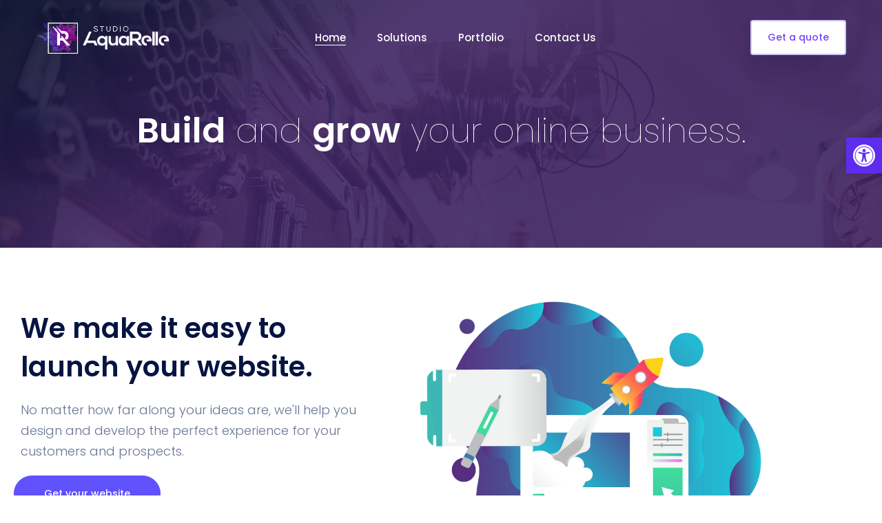

--- FILE ---
content_type: text/html; charset=UTF-8
request_url: https://www.studioaquarelle.com/
body_size: 24306
content:
<!DOCTYPE html>
<html lang="en-US">
    <head>
        <meta charset="UTF-8">

        <!-- For Responsive Device -->
        <meta name="viewport" content="width=device-width, initial-scale=1.0">

	    <meta name='robots' content='index, follow, max-image-preview:large, max-snippet:-1, max-video-preview:-1' />

	<!-- This site is optimized with the Yoast SEO plugin v26.7 - https://yoast.com/wordpress/plugins/seo/ -->
	<title>Studio AquaRelle</title>
	<meta name="description" content="We make it easy to launch websites, no matter how far along your ideas are. We&#039;ll help you design and develop the ideal customer experience." />
	<link rel="canonical" href="https://www.studioaquarelle.com/" />
	<meta property="og:locale" content="en_US" />
	<meta property="og:type" content="website" />
	<meta property="og:title" content="Studio AquaRelle" />
	<meta property="og:description" content="We make it easy to launch websites, no matter how far along your ideas are. We&#039;ll help you design and develop the ideal customer experience." />
	<meta property="og:url" content="https://www.studioaquarelle.com/" />
	<meta property="og:site_name" content="Studio AquaRelle" />
	<meta property="article:publisher" content="https://www.facebook.com/studioaquarelle.llc" />
	<meta property="article:modified_time" content="2022-06-20T21:16:15+00:00" />
	<meta property="og:image" content="https://www.studioaquarelle.com/wp-content/uploads/2022/06/thumb-home-page.jpg" />
	<meta property="og:image:width" content="1903" />
	<meta property="og:image:height" content="929" />
	<meta property="og:image:type" content="image/jpeg" />
	<meta name="twitter:card" content="summary_large_image" />
	<meta name="twitter:title" content="Studio AquaRelle" />
	<meta name="twitter:description" content="We make it easy to launch websites, no matter how far along your ideas are. We&#039;ll help you design and develop the ideal customer experience." />
	<meta name="twitter:image" content="https://www.studioaquarelle.com/wp-content/uploads/2022/06/thumb-home-page.jpg" />
	<script type="application/ld+json" class="yoast-schema-graph">{"@context":"https://schema.org","@graph":[{"@type":"WebPage","@id":"https://www.studioaquarelle.com/","url":"https://www.studioaquarelle.com/","name":"Studio AquaRelle","isPartOf":{"@id":"https://www.studioaquarelle.com/#website"},"about":{"@id":"https://www.studioaquarelle.com/#organization"},"primaryImageOfPage":{"@id":"https://www.studioaquarelle.com/#primaryimage"},"image":{"@id":"https://www.studioaquarelle.com/#primaryimage"},"thumbnailUrl":"https://www.studioaquarelle.com/wp-content/uploads/2022/06/thumb-home-page.jpg","datePublished":"2019-04-15T06:00:59+00:00","dateModified":"2022-06-20T21:16:15+00:00","description":"We make it easy to launch websites, no matter how far along your ideas are. We'll help you design and develop the ideal customer experience.","breadcrumb":{"@id":"https://www.studioaquarelle.com/#breadcrumb"},"inLanguage":"en-US","potentialAction":[{"@type":"ReadAction","target":["https://www.studioaquarelle.com/"]}]},{"@type":"ImageObject","inLanguage":"en-US","@id":"https://www.studioaquarelle.com/#primaryimage","url":"https://www.studioaquarelle.com/wp-content/uploads/2022/06/thumb-home-page.jpg","contentUrl":"https://www.studioaquarelle.com/wp-content/uploads/2022/06/thumb-home-page.jpg","width":1903,"height":929},{"@type":"BreadcrumbList","@id":"https://www.studioaquarelle.com/#breadcrumb","itemListElement":[{"@type":"ListItem","position":1,"name":"Home"}]},{"@type":"WebSite","@id":"https://www.studioaquarelle.com/#website","url":"https://www.studioaquarelle.com/","name":"Studio AquaRelle","description":"","publisher":{"@id":"https://www.studioaquarelle.com/#organization"},"potentialAction":[{"@type":"SearchAction","target":{"@type":"EntryPoint","urlTemplate":"https://www.studioaquarelle.com/?s={search_term_string}"},"query-input":{"@type":"PropertyValueSpecification","valueRequired":true,"valueName":"search_term_string"}}],"inLanguage":"en-US"},{"@type":"Organization","@id":"https://www.studioaquarelle.com/#organization","name":"Studio AquaRelle","url":"https://www.studioaquarelle.com/","logo":{"@type":"ImageObject","inLanguage":"en-US","@id":"https://www.studioaquarelle.com/#/schema/logo/image/","url":"https://studioaquarelle.com/wp-content/uploads/2022/06/logo-aquarelle-navbar-dark-2x.png","contentUrl":"https://studioaquarelle.com/wp-content/uploads/2022/06/logo-aquarelle-navbar-dark-2x.png","width":311,"height":80,"caption":"Studio AquaRelle"},"image":{"@id":"https://www.studioaquarelle.com/#/schema/logo/image/"},"sameAs":["https://www.facebook.com/studioaquarelle.llc","https://www.linkedin.com/company/studio-aquarelle/","https://github.com/studioaquarelle"]}]}</script>
	<!-- / Yoast SEO plugin. -->


<link rel='dns-prefetch' href='//cdn.lordicon.com' />
<link rel='dns-prefetch' href='//www.googletagmanager.com' />
<link rel='dns-prefetch' href='//stats.wp.com' />
<link rel='dns-prefetch' href='//fonts.googleapis.com' />
<link rel="alternate" type="application/rss+xml" title="Studio AquaRelle &raquo; Feed" href="https://www.studioaquarelle.com/feed/" />
<link rel="alternate" type="application/rss+xml" title="Studio AquaRelle &raquo; Comments Feed" href="https://www.studioaquarelle.com/comments/feed/" />
<link rel="alternate" title="oEmbed (JSON)" type="application/json+oembed" href="https://www.studioaquarelle.com/wp-json/oembed/1.0/embed?url=https%3A%2F%2Fwww.studioaquarelle.com%2F" />
<link rel="alternate" title="oEmbed (XML)" type="text/xml+oembed" href="https://www.studioaquarelle.com/wp-json/oembed/1.0/embed?url=https%3A%2F%2Fwww.studioaquarelle.com%2F&#038;format=xml" />
<style id='wp-img-auto-sizes-contain-inline-css' type='text/css'>
img:is([sizes=auto i],[sizes^="auto," i]){contain-intrinsic-size:3000px 1500px}
/*# sourceURL=wp-img-auto-sizes-contain-inline-css */
</style>
<link rel='stylesheet' id='dlAddons-widgets-css' href='https://www.studioaquarelle.com/wp-content/plugins/droit-elementor-addons/modules/widgets/widgets.css?ver=3.1.5' type='text/css' media='all' />
<link rel='stylesheet' id='drth-theme-styles-css' href='https://www.studioaquarelle.com/wp-content/plugins/saasland-core/widgets/pro-widgets/droit-pro/elementor/widgets/widgets.css?ver=1.0.0' type='text/css' media='all' />
<link rel='stylesheet' id='droit-icons-css' href='https://www.studioaquarelle.com/wp-content/plugins/droit-elementor-addons/assets/css/icons.min.css?ver=3.1.5' type='text/css' media='all' />
<link rel='stylesheet' id='droit-common-css' href='https://www.studioaquarelle.com/wp-content/plugins/droit-elementor-addons/assets/css/editor-common.min.css?ver=3.1.5' type='text/css' media='all' />
<link rel='stylesheet' id='droit-widget-css' href='https://www.studioaquarelle.com/wp-content/plugins/droit-elementor-addons/assets/css/widget.min.css?ver=3.1.5' type='text/css' media='all' />
<link rel='stylesheet' id='droit-animate-css' href='https://www.studioaquarelle.com/wp-content/plugins/droit-elementor-addons/assets/vendor/animation/animate.min.css?ver=3.1.5' type='text/css' media='all' />
<link rel='stylesheet' id='reset-css' href='https://www.studioaquarelle.com/wp-content/plugins/droit-elementor-addons/assets/vendor/reset.min.css?ver=3.1.5' type='text/css' media='all' />
<link rel='stylesheet' id='grid-css' href='https://www.studioaquarelle.com/wp-content/plugins/droit-elementor-addons/assets/vendor/grid.min.css?ver=3.1.5' type='text/css' media='all' />
<link rel='stylesheet' id='button-css' href='https://www.studioaquarelle.com/wp-content/plugins/droit-elementor-addons/assets/vendor/button.min.css?ver=3.1.5' type='text/css' media='all' />
<link rel='stylesheet' id='owl-carousel-css' href='https://www.studioaquarelle.com/wp-content/plugins/droit-elementor-addons/assets/vendor/owl_carousel/css/owl.carousel.css?ver=3.1.5' type='text/css' media='all' />
<style id='wp-emoji-styles-inline-css' type='text/css'>

	img.wp-smiley, img.emoji {
		display: inline !important;
		border: none !important;
		box-shadow: none !important;
		height: 1em !important;
		width: 1em !important;
		margin: 0 0.07em !important;
		vertical-align: -0.1em !important;
		background: none !important;
		padding: 0 !important;
	}
/*# sourceURL=wp-emoji-styles-inline-css */
</style>
<style id='classic-theme-styles-inline-css' type='text/css'>
/*! This file is auto-generated */
.wp-block-button__link{color:#fff;background-color:#32373c;border-radius:9999px;box-shadow:none;text-decoration:none;padding:calc(.667em + 2px) calc(1.333em + 2px);font-size:1.125em}.wp-block-file__button{background:#32373c;color:#fff;text-decoration:none}
/*# sourceURL=/wp-includes/css/classic-themes.min.css */
</style>
<style id='global-styles-inline-css' type='text/css'>
:root{--wp--preset--aspect-ratio--square: 1;--wp--preset--aspect-ratio--4-3: 4/3;--wp--preset--aspect-ratio--3-4: 3/4;--wp--preset--aspect-ratio--3-2: 3/2;--wp--preset--aspect-ratio--2-3: 2/3;--wp--preset--aspect-ratio--16-9: 16/9;--wp--preset--aspect-ratio--9-16: 9/16;--wp--preset--color--black: #000000;--wp--preset--color--cyan-bluish-gray: #abb8c3;--wp--preset--color--white: #ffffff;--wp--preset--color--pale-pink: #f78da7;--wp--preset--color--vivid-red: #cf2e2e;--wp--preset--color--luminous-vivid-orange: #ff6900;--wp--preset--color--luminous-vivid-amber: #fcb900;--wp--preset--color--light-green-cyan: #7bdcb5;--wp--preset--color--vivid-green-cyan: #00d084;--wp--preset--color--pale-cyan-blue: #8ed1fc;--wp--preset--color--vivid-cyan-blue: #0693e3;--wp--preset--color--vivid-purple: #9b51e0;--wp--preset--gradient--vivid-cyan-blue-to-vivid-purple: linear-gradient(135deg,rgb(6,147,227) 0%,rgb(155,81,224) 100%);--wp--preset--gradient--light-green-cyan-to-vivid-green-cyan: linear-gradient(135deg,rgb(122,220,180) 0%,rgb(0,208,130) 100%);--wp--preset--gradient--luminous-vivid-amber-to-luminous-vivid-orange: linear-gradient(135deg,rgb(252,185,0) 0%,rgb(255,105,0) 100%);--wp--preset--gradient--luminous-vivid-orange-to-vivid-red: linear-gradient(135deg,rgb(255,105,0) 0%,rgb(207,46,46) 100%);--wp--preset--gradient--very-light-gray-to-cyan-bluish-gray: linear-gradient(135deg,rgb(238,238,238) 0%,rgb(169,184,195) 100%);--wp--preset--gradient--cool-to-warm-spectrum: linear-gradient(135deg,rgb(74,234,220) 0%,rgb(151,120,209) 20%,rgb(207,42,186) 40%,rgb(238,44,130) 60%,rgb(251,105,98) 80%,rgb(254,248,76) 100%);--wp--preset--gradient--blush-light-purple: linear-gradient(135deg,rgb(255,206,236) 0%,rgb(152,150,240) 100%);--wp--preset--gradient--blush-bordeaux: linear-gradient(135deg,rgb(254,205,165) 0%,rgb(254,45,45) 50%,rgb(107,0,62) 100%);--wp--preset--gradient--luminous-dusk: linear-gradient(135deg,rgb(255,203,112) 0%,rgb(199,81,192) 50%,rgb(65,88,208) 100%);--wp--preset--gradient--pale-ocean: linear-gradient(135deg,rgb(255,245,203) 0%,rgb(182,227,212) 50%,rgb(51,167,181) 100%);--wp--preset--gradient--electric-grass: linear-gradient(135deg,rgb(202,248,128) 0%,rgb(113,206,126) 100%);--wp--preset--gradient--midnight: linear-gradient(135deg,rgb(2,3,129) 0%,rgb(40,116,252) 100%);--wp--preset--font-size--small: 13px;--wp--preset--font-size--medium: 20px;--wp--preset--font-size--large: 36px;--wp--preset--font-size--x-large: 42px;--wp--preset--spacing--20: 0.44rem;--wp--preset--spacing--30: 0.67rem;--wp--preset--spacing--40: 1rem;--wp--preset--spacing--50: 1.5rem;--wp--preset--spacing--60: 2.25rem;--wp--preset--spacing--70: 3.38rem;--wp--preset--spacing--80: 5.06rem;--wp--preset--shadow--natural: 6px 6px 9px rgba(0, 0, 0, 0.2);--wp--preset--shadow--deep: 12px 12px 50px rgba(0, 0, 0, 0.4);--wp--preset--shadow--sharp: 6px 6px 0px rgba(0, 0, 0, 0.2);--wp--preset--shadow--outlined: 6px 6px 0px -3px rgb(255, 255, 255), 6px 6px rgb(0, 0, 0);--wp--preset--shadow--crisp: 6px 6px 0px rgb(0, 0, 0);}:where(.is-layout-flex){gap: 0.5em;}:where(.is-layout-grid){gap: 0.5em;}body .is-layout-flex{display: flex;}.is-layout-flex{flex-wrap: wrap;align-items: center;}.is-layout-flex > :is(*, div){margin: 0;}body .is-layout-grid{display: grid;}.is-layout-grid > :is(*, div){margin: 0;}:where(.wp-block-columns.is-layout-flex){gap: 2em;}:where(.wp-block-columns.is-layout-grid){gap: 2em;}:where(.wp-block-post-template.is-layout-flex){gap: 1.25em;}:where(.wp-block-post-template.is-layout-grid){gap: 1.25em;}.has-black-color{color: var(--wp--preset--color--black) !important;}.has-cyan-bluish-gray-color{color: var(--wp--preset--color--cyan-bluish-gray) !important;}.has-white-color{color: var(--wp--preset--color--white) !important;}.has-pale-pink-color{color: var(--wp--preset--color--pale-pink) !important;}.has-vivid-red-color{color: var(--wp--preset--color--vivid-red) !important;}.has-luminous-vivid-orange-color{color: var(--wp--preset--color--luminous-vivid-orange) !important;}.has-luminous-vivid-amber-color{color: var(--wp--preset--color--luminous-vivid-amber) !important;}.has-light-green-cyan-color{color: var(--wp--preset--color--light-green-cyan) !important;}.has-vivid-green-cyan-color{color: var(--wp--preset--color--vivid-green-cyan) !important;}.has-pale-cyan-blue-color{color: var(--wp--preset--color--pale-cyan-blue) !important;}.has-vivid-cyan-blue-color{color: var(--wp--preset--color--vivid-cyan-blue) !important;}.has-vivid-purple-color{color: var(--wp--preset--color--vivid-purple) !important;}.has-black-background-color{background-color: var(--wp--preset--color--black) !important;}.has-cyan-bluish-gray-background-color{background-color: var(--wp--preset--color--cyan-bluish-gray) !important;}.has-white-background-color{background-color: var(--wp--preset--color--white) !important;}.has-pale-pink-background-color{background-color: var(--wp--preset--color--pale-pink) !important;}.has-vivid-red-background-color{background-color: var(--wp--preset--color--vivid-red) !important;}.has-luminous-vivid-orange-background-color{background-color: var(--wp--preset--color--luminous-vivid-orange) !important;}.has-luminous-vivid-amber-background-color{background-color: var(--wp--preset--color--luminous-vivid-amber) !important;}.has-light-green-cyan-background-color{background-color: var(--wp--preset--color--light-green-cyan) !important;}.has-vivid-green-cyan-background-color{background-color: var(--wp--preset--color--vivid-green-cyan) !important;}.has-pale-cyan-blue-background-color{background-color: var(--wp--preset--color--pale-cyan-blue) !important;}.has-vivid-cyan-blue-background-color{background-color: var(--wp--preset--color--vivid-cyan-blue) !important;}.has-vivid-purple-background-color{background-color: var(--wp--preset--color--vivid-purple) !important;}.has-black-border-color{border-color: var(--wp--preset--color--black) !important;}.has-cyan-bluish-gray-border-color{border-color: var(--wp--preset--color--cyan-bluish-gray) !important;}.has-white-border-color{border-color: var(--wp--preset--color--white) !important;}.has-pale-pink-border-color{border-color: var(--wp--preset--color--pale-pink) !important;}.has-vivid-red-border-color{border-color: var(--wp--preset--color--vivid-red) !important;}.has-luminous-vivid-orange-border-color{border-color: var(--wp--preset--color--luminous-vivid-orange) !important;}.has-luminous-vivid-amber-border-color{border-color: var(--wp--preset--color--luminous-vivid-amber) !important;}.has-light-green-cyan-border-color{border-color: var(--wp--preset--color--light-green-cyan) !important;}.has-vivid-green-cyan-border-color{border-color: var(--wp--preset--color--vivid-green-cyan) !important;}.has-pale-cyan-blue-border-color{border-color: var(--wp--preset--color--pale-cyan-blue) !important;}.has-vivid-cyan-blue-border-color{border-color: var(--wp--preset--color--vivid-cyan-blue) !important;}.has-vivid-purple-border-color{border-color: var(--wp--preset--color--vivid-purple) !important;}.has-vivid-cyan-blue-to-vivid-purple-gradient-background{background: var(--wp--preset--gradient--vivid-cyan-blue-to-vivid-purple) !important;}.has-light-green-cyan-to-vivid-green-cyan-gradient-background{background: var(--wp--preset--gradient--light-green-cyan-to-vivid-green-cyan) !important;}.has-luminous-vivid-amber-to-luminous-vivid-orange-gradient-background{background: var(--wp--preset--gradient--luminous-vivid-amber-to-luminous-vivid-orange) !important;}.has-luminous-vivid-orange-to-vivid-red-gradient-background{background: var(--wp--preset--gradient--luminous-vivid-orange-to-vivid-red) !important;}.has-very-light-gray-to-cyan-bluish-gray-gradient-background{background: var(--wp--preset--gradient--very-light-gray-to-cyan-bluish-gray) !important;}.has-cool-to-warm-spectrum-gradient-background{background: var(--wp--preset--gradient--cool-to-warm-spectrum) !important;}.has-blush-light-purple-gradient-background{background: var(--wp--preset--gradient--blush-light-purple) !important;}.has-blush-bordeaux-gradient-background{background: var(--wp--preset--gradient--blush-bordeaux) !important;}.has-luminous-dusk-gradient-background{background: var(--wp--preset--gradient--luminous-dusk) !important;}.has-pale-ocean-gradient-background{background: var(--wp--preset--gradient--pale-ocean) !important;}.has-electric-grass-gradient-background{background: var(--wp--preset--gradient--electric-grass) !important;}.has-midnight-gradient-background{background: var(--wp--preset--gradient--midnight) !important;}.has-small-font-size{font-size: var(--wp--preset--font-size--small) !important;}.has-medium-font-size{font-size: var(--wp--preset--font-size--medium) !important;}.has-large-font-size{font-size: var(--wp--preset--font-size--large) !important;}.has-x-large-font-size{font-size: var(--wp--preset--font-size--x-large) !important;}
:where(.wp-block-post-template.is-layout-flex){gap: 1.25em;}:where(.wp-block-post-template.is-layout-grid){gap: 1.25em;}
:where(.wp-block-term-template.is-layout-flex){gap: 1.25em;}:where(.wp-block-term-template.is-layout-grid){gap: 1.25em;}
:where(.wp-block-columns.is-layout-flex){gap: 2em;}:where(.wp-block-columns.is-layout-grid){gap: 2em;}
:root :where(.wp-block-pullquote){font-size: 1.5em;line-height: 1.6;}
/*# sourceURL=global-styles-inline-css */
</style>
<link rel='stylesheet' id='contact-form-7-css' href='https://www.studioaquarelle.com/wp-content/plugins/contact-form-7/includes/css/styles.css?ver=6.1.4' type='text/css' media='all' />
<link rel='stylesheet' id='animate-css' href='https://www.studioaquarelle.com/wp-content/plugins/saasland-core/inc/parallax/assets/css/animate.css?ver=1.0.0' type='text/css' media='all' />
<link rel='stylesheet' id='dladdons-parallax-style-css' href='https://www.studioaquarelle.com/wp-content/plugins/saasland-core/inc/parallax/assets/css/style.css?ver=1.0.0' type='text/css' media='all' />
<link rel='stylesheet' id='font-awesome-css' href='https://www.studioaquarelle.com/wp-content/plugins/elementor/assets/lib/font-awesome/css/font-awesome.min.css?ver=4.7.0' type='text/css' media='all' />
<link rel='stylesheet' id='dtdr-public-css' href='https://www.studioaquarelle.com/wp-content/plugins/droit-dark-mode/assets/css/public-mode.css?ver=1.0.7' type='text/css' media='all' />
<style id='dtdr-public-inline-css' type='text/css'>
:root {--drdt-color-white: #fff;--drdt-color-bg: #1A1A1A;--drdt-color-body: #7D7D7D;--drdt-color-head: #FFFFFF;--drdt-color-link: #7D7D7D;--drdt-color-link-hover: #FFFFFF;--drdt-color-btn: #1A1A1A;--drdt-color-border: #626060;}html.drdt-dark-mode :not(.drdt-ignore-dark):not(.drdt_checkbox):not(.droit_dark):not(.droit_light):not(.dark_switch_box):not(img):not(option):not(input):not(select):not(textarea):not(mark):not(code):not(pre):not(ins):not(button):not(a):not(video):not(canvas):not(progress):not(iframe):not(svg):not(path):not(.mejs-iframe-overlay):not(.mejs-iframe-overlay):not(.elementor-element-overlay):not(.elementor-background-overlay):not(i):not(button *):not(a *) { background-color: var(--drdt-color-bg) !important; color: var(--drdt-color-body); border-color: var(--drdt-color-border) !important; box-shadow: none !important; } html.drdt-dark-mode > body h1:not(.drdt-ignore-dark), html.drdt-dark-mode > body h2:not(.drdt-ignore-dark), html.drdt-dark-mode > body h3:not(.drdt-ignore-dark), html.drdt-dark-mode > body h4:not(.drdt-ignore-dark), html.drdt-dark-mode > body h5:not(.drdt-ignore-dark), html.drdt-dark-mode > body h6:not(.drdt-ignore-dark){color: var(--drdt-color-head) !important; } html.drdt-dark-mode a:not(.drdt-ignore-dark), html.drdt-dark-mode a *:not(.drdt-ignore-dark), html.drdt-dark-mode a:active:not(.drdt-ignore-dark), html.drdt-dark-mode a:active *:not(.drdt-ignore-dark), html.drdt-dark-mode a:visited:not(.drdt-ignore-dark), html.drdt-dark-mode a:visited *:not(.drdt-ignore-dark) { background: transparent !important; background-color: transparent !important; color: var(--drdt-color-link) !important; border-color: var(--drdt-color-border) !important; box-shadow: none; } html.drdt-dark-mode > body a:hover:not(.drdt-ignore-dark), html.drdt-dark-mode > body a *:hover:not(.drdt-ignore-dark){color: var(--drdt-color-head) !important; } html.drdt-dark-mode input:not(.drdt-ignore-dark), html.drdt-dark-mode input[type=button]:not(.drdt-ignore-dark), html.drdt-dark-mode input[type=checkebox]:not(.drdt-ignore-dark), html.drdt-dark-mode input[type=date]:not(.drdt-ignore-dark), html.drdt-dark-mode input[type=datetime-local]:not(.drdt-ignore-dark), html.drdt-dark-mode input[type=email]:not(.drdt-ignore-dark), html.drdt-dark-mode input[type=image]:not(.drdt-ignore-dark), html.drdt-dark-mode input[type=month]:not(.drdt-ignore-dark), html.drdt-dark-mode input[type=number]:not(.drdt-ignore-dark), html.drdt-dark-mode input[type=range]:not(.drdt-ignore-dark), html.drdt-dark-mode input[type=reset]:not(.drdt-ignore-dark), html.drdt-dark-mode input[type=search]:not(.drdt-ignore-dark), html.drdt-dark-mode input[type=submit]:not(.drdt-ignore-dark), html.drdt-dark-mode input[type=tel]:not(.drdt-ignore-dark), html.drdt-dark-mode input[type=text]:not(.drdt-ignore-dark), html.drdt-dark-mode input[type=time]:not(.drdt-ignore-dark), html.drdt-dark-mode input[type=url]:not(.drdt-ignore-dark), html.drdt-dark-mode input[type=week]:not(.drdt-ignore-dark), html.drdt-dark-mode button:not(.drdt-ignore-dark), html.drdt-dark-mode iframe:not(.drdt-ignore-dark), html.drdt-dark-mode iframe *:not(.drdt-ignore-dark), html.drdt-dark-mode select:not(.drdt-ignore-dark), html.drdt-dark-mode textarea:not(.drdt-ignore-dark), html.drdt-dark-mode i:not(.drdt-ignore-dark) { background: var(--drdt-color-btn) !important; background-color: var(--drdt-color-btn) !important; color: var(--drdt-color-head) !important; border-color: var(--drdt-color-border) !important; box-shadow: none !important;}/*@media (prefers-color-scheme: dark) {			html :not(.drdt-ignore-dark):not(input):not(textarea):not(button):not(select):not(mark):not(code):not(pre):not(ins):not(option):not(img):not(progress):not(iframe):not(.mejs-iframe-overlay):not(svg):not(video):not(canvas):not(a):not(path):not(.elementor-element-overlay):not(.elementor-background-overlay):not(i):not(button *):not(a *) {background-color: var(--drdt-color-bg) !important;color: var(--drdt-color-body);border-color: var(--drdt-color-border) !important;box-shadow: none !important;			}		}*/html.drdt-dark-mode .drdt-ignore-dark-back{background: transparent !important;background-color: transparent !important;}
/*# sourceURL=dtdr-public-inline-css */
</style>
<link rel='stylesheet' id='dl-sticky-css-css' href='https://www.studioaquarelle.com/wp-content/plugins/droit-elementor-addons/modules/sticky/js/sticky.css?ver=3.1.5' type='text/css' media='all' />
<link rel='stylesheet' id='dl-tooltip-css-css' href='https://www.studioaquarelle.com/wp-content/plugins/droit-elementor-addons/modules/tooltip/assets/tooltip.css?ver=3.1.5' type='text/css' media='all' />
<link rel='stylesheet' id='elementor-frontend-css' href='https://www.studioaquarelle.com/wp-content/plugins/elementor/assets/css/frontend.min.css?ver=3.34.1' type='text/css' media='all' />
<link rel='stylesheet' id='droit-el-template-front-css' href='https://www.studioaquarelle.com/wp-content/plugins/droit-elementor-templating/assets/css/template-frontend.min.css?ver=1.0.0' type='text/css' media='all' />
<link rel='stylesheet' id='pojo-a11y-css' href='https://www.studioaquarelle.com/wp-content/plugins/pojo-accessibility/modules/legacy/assets/css/style.min.css?ver=1.0.0' type='text/css' media='all' />
<link rel='stylesheet' id='drdt-header-footer-css' href='https://www.studioaquarelle.com/wp-content/plugins/saasland-core/template-modules/header-footer/assets/css/public-mode.css?ver=1768739539' type='text/css' media='all' />
<link rel='stylesheet' id='themify-icon-css' href='https://www.studioaquarelle.com/wp-content/plugins/saasland-core/template-modules/header-footer/assets/css/themify-icons.css?ver=1768739539' type='text/css' media='all' />
<link rel='stylesheet' id='lottie-style-css' href='https://www.studioaquarelle.com/wp-content/plugins/saasland-core/widgets/pro-widgets/droit-pro/elementor/controls/sections/lottie/assets/lottie-style.css?ver=1.0.0' type='text/css' media='all' />
<link rel='stylesheet' id='droit-transform-css' href='https://www.studioaquarelle.com/wp-content/plugins/saasland-core/widgets/pro-widgets/droit-pro/elementor/controls/sections/transform/assets/transform.min.css?ver=1.0.0' type='text/css' media='all' />
<link rel='stylesheet' id='dl-scrolling-css-css' href='https://www.studioaquarelle.com/wp-content/plugins/saasland-core/widgets/pro-widgets/droit-pro/elementor/page-scroll/js/scrolling.css?ver=1.0.0' type='text/css' media='all' />
<link rel='stylesheet' id='dl-fullpage-css' href='https://www.studioaquarelle.com/wp-content/plugins/saasland-core/widgets/pro-widgets/droit-pro/elementor/page-scroll/fullpage/fullpage.css?ver=1.0.0' type='text/css' media='all' />
<link rel='stylesheet' id='saasland-fonts-css' href='https://fonts.googleapis.com/css?family=Poppins%3A300%2C400%2C500%2C600%2C700%2C900%7CFigtree%3A400%2C500%2C600%2C700%2C800%2C900&#038;subset' type='text/css' media='all' />
<link rel='stylesheet' id='bootstrap-css' href='https://www.studioaquarelle.com/wp-content/themes/saasland/assets/vendors/bootstrap/css/bootstrap.css?ver=6.9' type='text/css' media='all' />
<link rel='stylesheet' id='nice-select-css' href='https://www.studioaquarelle.com/wp-content/themes/saasland/assets/vendors/nice-select/nice-select.min.css?ver=6.9' type='text/css' media='all' />
<link rel='stylesheet' id='saasland-wpd-style-css' href='https://www.studioaquarelle.com/wp-content/themes/saasland/assets/css/wpd-style.css?ver=6.9' type='text/css' media='all' />
<link rel='stylesheet' id='saasland-main-css' href='https://www.studioaquarelle.com/wp-content/themes/saasland/assets/css/style.css?ver=6.9' type='text/css' media='all' />
<link rel='stylesheet' id='saasland-root-css' href='https://www.studioaquarelle.com/wp-content/themes/studio-aquarelle/style.css?ver=6.9' type='text/css' media='all' />
<style id='saasland-root-inline-css' type='text/css'>
.blog_breadcrumb_area{height: 600px;}
            @media (max-width: 991px) {
                ul#menu-main-menu, .menu>.nav-item.submenu .dropdown-menu .nav-item {
                    background: #ffffff !important;
                }
            }
            @media (max-width: 991px) {
                header.header_area .menu > .nav-item > .nav-link, 
                .header_area .navbar .navbar-nav .menu-item a, 
                .menu>.nav-item.submenu .dropdown-menu .nav-item .nav-link {
                    color: #051441 !important;
                }
            }
            @media (max-width: 991px) {
                .menu>.nav-item {
                    border-bottom-color:  !important;
                }
            }
            .breadcrumb_area:before, .breadcrumb_area_two {
                background-image: -moz-linear-gradient(180deg, #3d2362 0%, #07112d 100%);
                background-image: -webkit-linear-gradient(180deg, #3d2362 0%, #07112d 100%);
                background-image: -ms-linear-gradient(180deg, #3d2362 0%, #07112d 100%);
                opacity:.5;
            }
            .breadcrumb_area.blog_title_bar:before {
                background-image: -moz-linear-gradient(180deg, #5e2ced 0%, #a485fd 100%);
                background-image: -webkit-linear-gradient(180deg, #5e2ced 0%, #a485fd 100%);
                background-image: -ms-linear-gradient(180deg, #5e2ced 0%, #a485fd 100%);
            } .blog_breadcrumb_area{ background: url(https://www.studioaquarelle.com/wp-content/uploads/2022/05/wave-image-right.png) no-repeat scroll center 0 / cover; }
            .new_footer_top .footer_bg {
                background: url(https://saaslandwp.com/demo/wp-content/themes/saasland/assets/img/seo/footer_bg.png ) no-repeat scroll center 0 !important;
            }
        
            .new_footer_top .footer_bg .footer_bg_one {
                background: url(https://saaslandwp.com/demo/wp-content/themes/saasland/assets/img/seo/car.png ) no-repeat center center !important;
            }
        
            .new_footer_top .footer_bg .footer_bg_two {
                background: url(https://saaslandwp.com/demo/wp-content/themes/saasland/assets/img/seo/bike.png ) no-repeat center center !important;
            }
        
                .single-product .product_details_area,
                .single section.blog_area_two,
                .elementor-template-full-width .elementor.elementor-3202,
                .sec_pad.page_wrapper {
                    padding-top: px;
                }
            .single-post section.blog_area_two,
            .elementor-template-full-width .elementor.elementor-3202,
            .sec_pad.page_wrapper {
                padding-bottom: px;
            } .menu>.nav-item>.nav-link {color: #ffffff !important;}.navbar_fixed .menu>.nav-item>.nav-link {color: #000000 !important;}
/*# sourceURL=saasland-root-inline-css */
</style>
<link rel='stylesheet' id='saasland-responsive-css' href='https://www.studioaquarelle.com/wp-content/themes/saasland/assets/css/responsive.css?ver=6.9' type='text/css' media='all' />
<style id='saasland-responsive-inline-css' type='text/css'>
.blog_breadcrumb_area{height: 600px;}
            @media (max-width: 991px) {
                ul#menu-main-menu, .menu>.nav-item.submenu .dropdown-menu .nav-item {
                    background: #ffffff !important;
                }
            }
            @media (max-width: 991px) {
                header.header_area .menu > .nav-item > .nav-link, 
                .header_area .navbar .navbar-nav .menu-item a, 
                .menu>.nav-item.submenu .dropdown-menu .nav-item .nav-link {
                    color: #051441 !important;
                }
            }
            @media (max-width: 991px) {
                .menu>.nav-item {
                    border-bottom-color:  !important;
                }
            }
            .breadcrumb_area:before, .breadcrumb_area_two {
                background-image: -moz-linear-gradient(180deg, #3d2362 0%, #07112d 100%);
                background-image: -webkit-linear-gradient(180deg, #3d2362 0%, #07112d 100%);
                background-image: -ms-linear-gradient(180deg, #3d2362 0%, #07112d 100%);
                opacity:.5;
            }
            .breadcrumb_area.blog_title_bar:before {
                background-image: -moz-linear-gradient(180deg, #5e2ced 0%, #a485fd 100%);
                background-image: -webkit-linear-gradient(180deg, #5e2ced 0%, #a485fd 100%);
                background-image: -ms-linear-gradient(180deg, #5e2ced 0%, #a485fd 100%);
            } .blog_breadcrumb_area{ background: url(https://www.studioaquarelle.com/wp-content/uploads/2022/05/wave-image-right.png) no-repeat scroll center 0 / cover; }
            .new_footer_top .footer_bg {
                background: url(https://saaslandwp.com/demo/wp-content/themes/saasland/assets/img/seo/footer_bg.png ) no-repeat scroll center 0 !important;
            }
        
            .new_footer_top .footer_bg .footer_bg_one {
                background: url(https://saaslandwp.com/demo/wp-content/themes/saasland/assets/img/seo/car.png ) no-repeat center center !important;
            }
        
            .new_footer_top .footer_bg .footer_bg_two {
                background: url(https://saaslandwp.com/demo/wp-content/themes/saasland/assets/img/seo/bike.png ) no-repeat center center !important;
            }
        
                .single-product .product_details_area,
                .single section.blog_area_two,
                .elementor-template-full-width .elementor.elementor-3202,
                .sec_pad.page_wrapper {
                    padding-top: px;
                }
            .single-post section.blog_area_two,
            .elementor-template-full-width .elementor.elementor-3202,
            .sec_pad.page_wrapper {
                padding-bottom: px;
            } .menu>.nav-item>.nav-link {color: #ffffff !important;}.navbar_fixed .menu>.nav-item>.nav-link {color: #000000 !important;}
/*# sourceURL=saasland-responsive-inline-css */
</style>
<link rel='stylesheet' id='mCustomScrollbar-css' href='https://www.studioaquarelle.com/wp-content/plugins/saasland-core/assets/vendors/scroll/jquery.mCustomScrollbar.min.css?ver=6.9' type='text/css' media='all' />
<link rel='stylesheet' id='saasland-dark-support-css' href='https://www.studioaquarelle.com/wp-content/plugins/saasland-core/assets/vendors/dark-mode/saasland-dark-support.css?ver=6.9' type='text/css' media='all' />
<link rel='stylesheet' id='saasland-override-elementor-css' href='https://www.studioaquarelle.com/wp-content/plugins/saasland-core/assets/css/elementor-override.css?ver=6.9' type='text/css' media='all' />
<link rel='stylesheet' id='saasland-custom-css' href='https://www.studioaquarelle.com/wp-content/plugins/saasland-core/assets/css/custom.css?ver=6.9' type='text/css' media='all' />
<link rel='stylesheet' id='saasland-customizer-css' href='https://www.studioaquarelle.com/wp-content/plugins/saasland-core/assets/css/customizer.css?ver=6.9' type='text/css' media='all' />
<link rel='stylesheet' id='saasland-core-main-css' href='https://www.studioaquarelle.com/wp-content/plugins/saasland-core/assets/css/main.css?ver=6.9' type='text/css' media='all' />
<link rel='stylesheet' id='saasland-core-responsive-css' href='https://www.studioaquarelle.com/wp-content/plugins/saasland-core/assets/css/responsive.css?ver=6.9' type='text/css' media='all' />
<link rel='stylesheet' id='simple-line-icon-css' href='https://www.studioaquarelle.com/wp-content/plugins/saasland-core/assets/vendors/simple-line-icon/simple-line-icons.min.css?ver=6.9' type='text/css' media='all' />
<link rel='stylesheet' id='themify-icons-css' href='https://www.studioaquarelle.com/wp-content/plugins/saasland-core/assets/vendors/themify-icon/themify-icons.css?ver=6.9' type='text/css' media='all' />
<link rel='stylesheet' id='saasland-flaticons-css' href='https://www.studioaquarelle.com/wp-content/plugins/saasland-core/assets/vendors/flaticon/flaticon.css?ver=6.9' type='text/css' media='all' />
<link rel='stylesheet' id='saasland-icomoon-css' href='https://www.studioaquarelle.com/wp-content/plugins/saasland-core/assets/vendors/icomoon/style.css?ver=6.9' type='text/css' media='all' />
<link rel='stylesheet' id='elegant-css' href='https://www.studioaquarelle.com/wp-content/plugins/saasland-core/assets/vendors/merge/elagent/style.min.css?ver=6.9' type='text/css' media='all' />
<link rel='stylesheet' id='magnify-pop-css' href='https://www.studioaquarelle.com/wp-content/plugins/saasland-core/assets/vendors/merge/magnify-pop/magnific-popup.min.css?ver=6.9' type='text/css' media='all' />
<link rel='stylesheet' id='magnifier-css' href='https://www.studioaquarelle.com/wp-content/plugins/saasland-core/assets/vendors/merge/magnify-pop/magnifier.min.css?ver=6.9' type='text/css' media='all' />
<link rel='stylesheet' id='saasland-remove-animation-css' href='https://www.studioaquarelle.com/wp-content/plugins/saasland-core/assets/css/remove-animation.css?ver=6.9' type='text/css' media='all' />
<link rel='stylesheet' id='elementor-icons-css' href='https://www.studioaquarelle.com/wp-content/plugins/elementor/assets/lib/eicons/css/elementor-icons.min.css?ver=5.45.0' type='text/css' media='all' />
<link rel='stylesheet' id='elementor-post-7-css' href='https://www.studioaquarelle.com/wp-content/uploads/elementor/css/post-7.css?ver=1768704627' type='text/css' media='all' />
<link rel='stylesheet' id='widget-heading-css' href='https://www.studioaquarelle.com/wp-content/plugins/elementor/assets/css/widget-heading.min.css?ver=3.34.1' type='text/css' media='all' />
<link rel='stylesheet' id='widget-image-css' href='https://www.studioaquarelle.com/wp-content/plugins/elementor/assets/css/widget-image.min.css?ver=3.34.1' type='text/css' media='all' />
<link rel='stylesheet' id='widget-form-css' href='https://www.studioaquarelle.com/wp-content/plugins/elementor-pro/assets/css/widget-form.min.css?ver=3.34.0' type='text/css' media='all' />
<link rel='stylesheet' id='elementor-post-3202-css' href='https://www.studioaquarelle.com/wp-content/uploads/elementor/css/post-3202.css?ver=1768704628' type='text/css' media='all' />
<link rel='stylesheet' id='elementor-gf-local-roboto-css' href='https://www.studioaquarelle.com/wp-content/uploads/elementor/google-fonts/css/roboto.css?ver=1742228321' type='text/css' media='all' />
<link rel='stylesheet' id='elementor-gf-local-robotoslab-css' href='https://www.studioaquarelle.com/wp-content/uploads/elementor/google-fonts/css/robotoslab.css?ver=1742228330' type='text/css' media='all' />
<link rel='stylesheet' id='elementor-gf-local-poppins-css' href='https://www.studioaquarelle.com/wp-content/uploads/elementor/google-fonts/css/poppins.css?ver=1742228334' type='text/css' media='all' />
<link rel='stylesheet' id='elementor-icons-shared-0-css' href='https://www.studioaquarelle.com/wp-content/plugins/elementor/assets/lib/font-awesome/css/fontawesome.min.css?ver=5.15.3' type='text/css' media='all' />
<link rel='stylesheet' id='elementor-icons-fa-solid-css' href='https://www.studioaquarelle.com/wp-content/plugins/elementor/assets/lib/font-awesome/css/solid.min.css?ver=5.15.3' type='text/css' media='all' />
<script type="text/javascript" src="https://www.studioaquarelle.com/wp-includes/js/jquery/jquery.min.js?ver=3.7.1" id="jquery-core-js"></script>
<script type="text/javascript" src="https://www.studioaquarelle.com/wp-content/plugins/saasland-core/inc/parallax/assets/js/parallax.min.js?ver=1.0.0" id="dl-parallax-js"></script>
<script type="text/javascript" src="https://www.studioaquarelle.com/wp-content/plugins/saasland-core/inc/parallax/assets/js/parallax.move.js?ver=1.0.0" id="dl-parallax-move-js"></script>
<script type="text/javascript" src="https://www.studioaquarelle.com/wp-content/plugins/saasland-core/inc/parallax/assets/js/parallax.scrolling.js?ver=1.0.0" id="dl-parallax-scrolling-js"></script>
<script type="text/javascript" src="https://www.studioaquarelle.com/wp-content/themes/saasland/assets/vendors/nice-select/jquery.nice-select.min.js?ver=6.9" id="nice-select-js"></script>

<!-- Google tag (gtag.js) snippet added by Site Kit -->
<!-- Google Analytics snippet added by Site Kit -->
<script type="text/javascript" src="https://www.googletagmanager.com/gtag/js?id=G-RDXFY62BV4" id="google_gtagjs-js" async></script>
<script type="text/javascript" id="google_gtagjs-js-after">
/* <![CDATA[ */
window.dataLayer = window.dataLayer || [];function gtag(){dataLayer.push(arguments);}
gtag("set","linker",{"domains":["www.studioaquarelle.com"]});
gtag("js", new Date());
gtag("set", "developer_id.dZTNiMT", true);
gtag("config", "G-RDXFY62BV4");
//# sourceURL=google_gtagjs-js-after
/* ]]> */
</script>
<link rel="https://api.w.org/" href="https://www.studioaquarelle.com/wp-json/" /><link rel="alternate" title="JSON" type="application/json" href="https://www.studioaquarelle.com/wp-json/wp/v2/pages/3202" /><link rel="EditURI" type="application/rsd+xml" title="RSD" href="https://www.studioaquarelle.com/xmlrpc.php?rsd" />
<meta name="generator" content="WordPress 6.9" />
<link rel='shortlink' href='https://www.studioaquarelle.com/' />
<meta name="generator" content="Redux 4.5.10" /><meta name="generator" content="Site Kit by Google 1.170.0" />	<style>img#wpstats{display:none}</style>
		<style type="text/css">
#pojo-a11y-toolbar .pojo-a11y-toolbar-toggle a{ background-color: #5e2ced;	color: #ffffff;}
#pojo-a11y-toolbar .pojo-a11y-toolbar-overlay, #pojo-a11y-toolbar .pojo-a11y-toolbar-overlay ul.pojo-a11y-toolbar-items.pojo-a11y-links{ border-color: #5e2ced;}
body.pojo-a11y-focusable a:focus{ outline-style: solid !important;	outline-width: 1px !important;	outline-color: #5e2ced !important;}
#pojo-a11y-toolbar{ top: 200px !important;}
#pojo-a11y-toolbar .pojo-a11y-toolbar-overlay{ background-color: #ffffff;}
#pojo-a11y-toolbar .pojo-a11y-toolbar-overlay ul.pojo-a11y-toolbar-items li.pojo-a11y-toolbar-item a, #pojo-a11y-toolbar .pojo-a11y-toolbar-overlay p.pojo-a11y-toolbar-title{ color: #333333;}
#pojo-a11y-toolbar .pojo-a11y-toolbar-overlay ul.pojo-a11y-toolbar-items li.pojo-a11y-toolbar-item a.active{ background-color: #5e2ced;	color: #ffffff;}
@media (max-width: 767px) { #pojo-a11y-toolbar { top: 100px !important; } }</style><meta name="generator" content="Elementor 3.34.1; features: additional_custom_breakpoints; settings: css_print_method-external, google_font-enabled, font_display-auto">
			<style>
				.e-con.e-parent:nth-of-type(n+4):not(.e-lazyloaded):not(.e-no-lazyload),
				.e-con.e-parent:nth-of-type(n+4):not(.e-lazyloaded):not(.e-no-lazyload) * {
					background-image: none !important;
				}
				@media screen and (max-height: 1024px) {
					.e-con.e-parent:nth-of-type(n+3):not(.e-lazyloaded):not(.e-no-lazyload),
					.e-con.e-parent:nth-of-type(n+3):not(.e-lazyloaded):not(.e-no-lazyload) * {
						background-image: none !important;
					}
				}
				@media screen and (max-height: 640px) {
					.e-con.e-parent:nth-of-type(n+2):not(.e-lazyloaded):not(.e-no-lazyload),
					.e-con.e-parent:nth-of-type(n+2):not(.e-lazyloaded):not(.e-no-lazyload) * {
						background-image: none !important;
					}
				}
			</style>
			
<!-- Google Tag Manager snippet added by Site Kit -->
<script type="text/javascript">
/* <![CDATA[ */

			( function( w, d, s, l, i ) {
				w[l] = w[l] || [];
				w[l].push( {'gtm.start': new Date().getTime(), event: 'gtm.js'} );
				var f = d.getElementsByTagName( s )[0],
					j = d.createElement( s ), dl = l != 'dataLayer' ? '&l=' + l : '';
				j.async = true;
				j.src = 'https://www.googletagmanager.com/gtm.js?id=' + i + dl;
				f.parentNode.insertBefore( j, f );
			} )( window, document, 'script', 'dataLayer', 'GTM-P2B74SF' );
			
/* ]]> */
</script>

<!-- End Google Tag Manager snippet added by Site Kit -->
<meta name="generator" content="Powered by Slider Revolution 6.5.21 - responsive, Mobile-Friendly Slider Plugin for WordPress with comfortable drag and drop interface." />
<link rel="icon" href="https://www.studioaquarelle.com/wp-content/uploads/2022/05/JIRA-Logo-Square-11.25.2020-70x70.png" sizes="32x32" />
<link rel="icon" href="https://www.studioaquarelle.com/wp-content/uploads/2022/05/JIRA-Logo-Square-11.25.2020.png" sizes="192x192" />
<link rel="apple-touch-icon" href="https://www.studioaquarelle.com/wp-content/uploads/2022/05/JIRA-Logo-Square-11.25.2020.png" />
<meta name="msapplication-TileImage" content="https://www.studioaquarelle.com/wp-content/uploads/2022/05/JIRA-Logo-Square-11.25.2020.png" />
<script>function setREVStartSize(e){
			//window.requestAnimationFrame(function() {
				window.RSIW = window.RSIW===undefined ? window.innerWidth : window.RSIW;
				window.RSIH = window.RSIH===undefined ? window.innerHeight : window.RSIH;
				try {
					var pw = document.getElementById(e.c).parentNode.offsetWidth,
						newh;
					pw = pw===0 || isNaN(pw) ? window.RSIW : pw;
					e.tabw = e.tabw===undefined ? 0 : parseInt(e.tabw);
					e.thumbw = e.thumbw===undefined ? 0 : parseInt(e.thumbw);
					e.tabh = e.tabh===undefined ? 0 : parseInt(e.tabh);
					e.thumbh = e.thumbh===undefined ? 0 : parseInt(e.thumbh);
					e.tabhide = e.tabhide===undefined ? 0 : parseInt(e.tabhide);
					e.thumbhide = e.thumbhide===undefined ? 0 : parseInt(e.thumbhide);
					e.mh = e.mh===undefined || e.mh=="" || e.mh==="auto" ? 0 : parseInt(e.mh,0);
					if(e.layout==="fullscreen" || e.l==="fullscreen")
						newh = Math.max(e.mh,window.RSIH);
					else{
						e.gw = Array.isArray(e.gw) ? e.gw : [e.gw];
						for (var i in e.rl) if (e.gw[i]===undefined || e.gw[i]===0) e.gw[i] = e.gw[i-1];
						e.gh = e.el===undefined || e.el==="" || (Array.isArray(e.el) && e.el.length==0)? e.gh : e.el;
						e.gh = Array.isArray(e.gh) ? e.gh : [e.gh];
						for (var i in e.rl) if (e.gh[i]===undefined || e.gh[i]===0) e.gh[i] = e.gh[i-1];
											
						var nl = new Array(e.rl.length),
							ix = 0,
							sl;
						e.tabw = e.tabhide>=pw ? 0 : e.tabw;
						e.thumbw = e.thumbhide>=pw ? 0 : e.thumbw;
						e.tabh = e.tabhide>=pw ? 0 : e.tabh;
						e.thumbh = e.thumbhide>=pw ? 0 : e.thumbh;
						for (var i in e.rl) nl[i] = e.rl[i]<window.RSIW ? 0 : e.rl[i];
						sl = nl[0];
						for (var i in nl) if (sl>nl[i] && nl[i]>0) { sl = nl[i]; ix=i;}
						var m = pw>(e.gw[ix]+e.tabw+e.thumbw) ? 1 : (pw-(e.tabw+e.thumbw)) / (e.gw[ix]);
						newh =  (e.gh[ix] * m) + (e.tabh + e.thumbh);
					}
					var el = document.getElementById(e.c);
					if (el!==null && el) el.style.height = newh+"px";
					el = document.getElementById(e.c+"_wrapper");
					if (el!==null && el) {
						el.style.height = newh+"px";
						el.style.display = "block";
					}
				} catch(e){
					console.log("Failure at Presize of Slider:" + e)
				}
			//});
		  };</script>
		<style type="text/css" id="wp-custom-css">
			.sa-footer-default a:hover
{
    color:#d5dae9 !important;
}

.error404 .btn_get
{
	  color: #6754e2;
}

.error404 .btn_get:hover
{
	  color: #fff;
}

.open .search_boxs .input-group
{
	width: 90%;
}

.search_boxs:before
{
	background: #1a0558;
	background: rgb(26 5 89 / 95%);
}

.portfolio_details_gallery img
{
	border: 1px solid #dedede;
}

section.portfolio_details_area.sec_pad
{
	padding-top: 60px;
}

div.sec_pad.page_wrapper
{
	padding-top: 0px;
}

.type-portfolio .post-info-bottom
{
	display: none !important;
}

nav > div.container > .btn_get
{
    color: var(--primary-color);
}		</style>
		<style id="saasland_opt-dynamic-css" title="dynamic-css" class="redux-options-output">:root{--accent_solid_color:#7444fd;--theme_secondary_color_opt:#051441;--theme_body_color_opt:#677294;}.navbar-brand>img{height:50px;}.header_area .navbar .btn_get:hover{color:#ffffff;}.breadcrumb_area::after{background:linear-gradient(90deg,#3d2362 0%, #07112d 100%);background:-moz-linear-gradient(0deg,#3d2362 0%, #07112d 100%);background:-webkit-linear-gradient(0deg,#3d2362 0%, #07112d 100%);background:-o-linear-gradient(0deg,#3d2362 0%, #07112d 100%);background:-ms-linear-gradient(0deg,#3d2362 0%, #07112d 100%)}.blog_title_bar{background:linear-gradient(90deg,#5e2ced 0%%, #a485fd 100%%);background:-moz-linear-gradient(0deg,#5e2ced 0%%, #a485fd 100%%);background:-webkit-linear-gradient(0deg,#5e2ced 0%%, #a485fd 100%%);background:-o-linear-gradient(0deg,#5e2ced 0%%, #a485fd 100%%);background:-ms-linear-gradient(0deg,#5e2ced 0%%, #a485fd 100%%)}.blog_breadcrumb_area{background:linear-gradient(90deg,#07112d 0%, #3d2362 100%);background:-moz-linear-gradient(0deg,#07112d 0%, #3d2362 100%);background:-webkit-linear-gradient(0deg,#07112d 0%, #3d2362 100%);background:-o-linear-gradient(0deg,#07112d 0%, #3d2362 100%);background:-ms-linear-gradient(0deg,#07112d 0%, #3d2362 100%)}.new_footer_top{padding-top:120px;padding-right:0px;padding-bottom:270px;padding-left:0px;}margin-bottom{.navbar .offcanfas_menu > .nav-item:not(:last-child):5px;}.header_area.mobile_menu_enabled .navbar .navbar-nav .menu-item a{color:#051441;}.header_area.mobile_menu_enabled .navbar .navbar-nav .menu-item a:hover{color:#5e2ced;}.menu_toggle .hamburger span, .menu_toggle .hamburger-cross span{background:#ffffff;}header.header_area.navbar_fixed .menu_toggle .hamburger span, header.header_area.navbar_fixed .menu_toggle .hamburger-cross span{background:#5e2ced;}</style>    </head>

    <body class="home wp-singular page-template page-template-elementor_header_footer page page-id-3202 wp-custom-logo wp-embed-responsive wp-theme-saasland wp-child-theme-studio-aquarelle droit-header droit-footer droit-template-saasland droit-stylesheet-studio-aquarelle not_logged_in studio aquarelle-1.0.0 elementor-default elementor-template-full-width elementor-kit-7 elementor-page elementor-page-3202">
    		<!-- Google Tag Manager (noscript) snippet added by Site Kit -->
		<noscript>
			<iframe src="https://www.googletagmanager.com/ns.html?id=GTM-P2B74SF" height="0" width="0" style="display:none;visibility:hidden"></iframe>
		</noscript>
		<!-- End Google Tag Manager (noscript) snippet added by Site Kit -->
		<div class="body_wrapper ">
    <header class="header_area  header_stick">
        <nav class="navbar navbar-expand-lg pl-0 pr-0">
        <div class="container">        <a href="https://www.studioaquarelle.com/" class="navbar-brand sticky_logo ">
                            <img class="main_logo_img" src="https://www.studioaquarelle.com/wp-content/uploads/2022/06/logo-aquarelle-navbar-light-2x.png" srcset='https://www.studioaquarelle.com/wp-content/uploads/2022/06/logo-aquarelle-navbar-light-2x.png 2x' alt="Studio AquaRelle">
                <img class="sticky_logo_img" src="https://www.studioaquarelle.com/wp-content/uploads/2022/06/logo-aquarelle-navbar-dark-2x.png" srcset='https://www.studioaquarelle.com/wp-content/uploads/2022/06/logo-aquarelle-navbar-dark-2x.png 2x' alt="Studio AquaRelle">
                        </a>
            <button class="navbar-toggler collapsed" type="button" data-bs-toggle="collapse" data-bs-target="#navbarSupportedContent" aria-controls="navbarSupportedContent" aria-expanded="false" aria-label="Toggle navigation">
        <span class="menu_toggle">
            <span class="hamburger">
                <span></span>
                <span></span>
                <span></span>
            </span>
            <span class="hamburger-cross">
                <span></span>
                <span></span>
            </span>
        </span>
    </button>

    <div class="collapse navbar-collapse justify-content-center" id="navbarSupportedContent">
        <ul id="menu-main-menu-studio-aquarelle" class="navbar-nav menu "><li itemscope="itemscope"  id="menu-item-8588" class="menu-item menu-item-type-post_type menu-item-object-page menu-item-home current-menu-item page_item page-item-3202 current_page_item menu-item-8588 active nav-item"><a href="https://www.studioaquarelle.com/"   class="nav-link">Home </a></li>
<li itemscope="itemscope"  id="menu-item-9398" class="menu-item menu-item-type-post_type menu-item-object-page menu-item-9398 nav-item"><a href="https://www.studioaquarelle.com/solutions/"   class="nav-link">Solutions </a></li>
<li itemscope="itemscope"  id="menu-item-9380" class="menu-item menu-item-type-post_type menu-item-object-page menu-item-9380 nav-item"><a href="https://www.studioaquarelle.com/portfolio/"   class="nav-link">Portfolio </a></li>
<li itemscope="itemscope"  id="menu-item-8593" class="menu-item menu-item-type-post_type menu-item-object-page menu-item-8593 nav-item"><a href="https://www.studioaquarelle.com/contact/"   class="nav-link">Contact Us </a></li>
</ul>        <div class="mobile_menu_btn">
	            <a class="menu_cus btn_get btn-meta btn_get_radious" href="/contact/"  >
        Get a quote    </a>
        </div>
    </div>
    <div class="alter_nav ">
    <ul class="navbar-nav search_cart menu">
		    </ul>
</div>
    <a class="menu_cus btn_get btn-meta btn_get_radious" href="/contact/"  >
        Get a quote    </a>
</div>    </nav>
</header>		<div data-elementor-type="wp-post" data-elementor-id="3202" class="elementor elementor-3202" data-elementor-post-type="page">
						<section class="elementor-section elementor-top-section elementor-element elementor-element-ae4ad3a elementor-section-full_width elementor-section-height-default elementor-section-height-default" data-id="ae4ad3a" data-element_type="section">
						<div class="elementor-container elementor-column-gap-no">
					<div class="elementor-column elementor-col-100 elementor-top-column elementor-element elementor-element-39190d0" data-id="39190d0" data-element_type="column">
			<div class="elementor-widget-wrap elementor-element-populated">
						<div class="elementor-element elementor-element-b746e64 elementor-widget elementor-widget-saasland_hero_with_bg_img" data-id="b746e64" data-element_type="widget" data-widget_type="saasland_hero_with_bg_img.default">
				<div class="elementor-widget-container">
					        <section class="company_banner_area">
                            <div class="parallax-effect" style="background: url(https://studioaquarelle.com/wp-content/uploads/2022/06/home-carousel-03.jpg);"></div>
                        <div class="container">
                <div class="company_banner_content">
                                            <h6> </h6>
                                                                <h2><strong>Build</strong> and <strong>grow</strong> your online business.</h2>
                                                        </div>
            </div>
        </section>
        				</div>
				</div>
					</div>
		</div>
					</div>
		</section>
				<section class="elementor-section elementor-top-section elementor-element elementor-element-89a0f65 elementor-section-height-min-height elementor-section-boxed elementor-section-height-default elementor-section-items-middle" data-id="89a0f65" data-element_type="section">
						<div class="elementor-container elementor-column-gap-wide">
					<div class="elementor-column elementor-col-50 elementor-top-column elementor-element elementor-element-cdb5630" data-id="cdb5630" data-element_type="column">
			<div class="elementor-widget-wrap elementor-element-populated">
						<section class="elementor-section elementor-inner-section elementor-element elementor-element-d2e259f elementor-section-boxed elementor-section-height-default elementor-section-height-default" data-id="d2e259f" data-element_type="section">
						<div class="elementor-container elementor-column-gap-default">
					<div class="elementor-column elementor-col-100 elementor-inner-column elementor-element elementor-element-db0d34a" data-id="db0d34a" data-element_type="column">
			<div class="elementor-widget-wrap elementor-element-populated">
						<div class="elementor-element elementor-element-24812be elementor-widget elementor-widget-heading" data-id="24812be" data-element_type="widget" data-widget_type="heading.default">
				<div class="elementor-widget-container">
					<h2 class="elementor-heading-title elementor-size-default">We make it easy to launch your website.</h2>				</div>
				</div>
				<div class="elementor-element elementor-element-5f3bdd7 elementor-widget elementor-widget-heading" data-id="5f3bdd7" data-element_type="widget" data-widget_type="heading.default">
				<div class="elementor-widget-container">
					<p class="elementor-heading-title elementor-size-default">No matter how far along your ideas are, we'll help you design and develop the perfect experience for your customers and prospects.</p>				</div>
				</div>
					</div>
		</div>
					</div>
		</section>
				<section class="elementor-section elementor-inner-section elementor-element elementor-element-424d7bd elementor-section-full_width elementor-section-height-default elementor-section-height-default" data-id="424d7bd" data-element_type="section">
						<div class="elementor-container elementor-column-gap-no">
					<div class="elementor-column elementor-col-100 elementor-inner-column elementor-element elementor-element-138df58" data-id="138df58" data-element_type="column">
			<div class="elementor-widget-wrap elementor-element-populated">
						<div class="elementor-element elementor-element-209f7fe elementor-align-left elementor-mobile-align-center elementor-widget elementor-widget-button" data-id="209f7fe" data-element_type="widget" data-widget_type="button.default">
				<div class="elementor-widget-container">
									<div class="elementor-button-wrapper">
					<a class="elementor-button elementor-button-link elementor-size-md" href="/contact/">
						<span class="elementor-button-content-wrapper">
									<span class="elementor-button-text">Get your website</span>
					</span>
					</a>
				</div>
								</div>
				</div>
					</div>
		</div>
					</div>
		</section>
					</div>
		</div>
				<div class="elementor-column elementor-col-50 elementor-top-column elementor-element elementor-element-6b03414" data-id="6b03414" data-element_type="column">
			<div class="elementor-widget-wrap elementor-element-populated">
						<section class="elementor-section elementor-inner-section elementor-element elementor-element-8982ba9 elementor-section-full_width elementor-section-height-default elementor-section-height-default" data-id="8982ba9" data-element_type="section">
						<div class="elementor-container elementor-column-gap-no">
					<div class="elementor-column elementor-col-100 elementor-inner-column elementor-element elementor-element-605d318" data-id="605d318" data-element_type="column">
			<div class="elementor-widget-wrap elementor-element-populated">
						<div class="elementor-element elementor-element-c2aa738 elementor-widget__width-inherit elementor-widget elementor-widget-image" data-id="c2aa738" data-element_type="widget" data-widget_type="image.default">
				<div class="elementor-widget-container">
															<img decoding="async" src="https://www.studioaquarelle.com/wp-content/uploads/2022/06/1677x1334-web-design-graphic-01.png" title="1677&#215;1334-web-design-graphic-01" alt="1677x1334-web-design-graphic-01" loading="lazy" />															</div>
				</div>
					</div>
		</div>
					</div>
		</section>
					</div>
		</div>
					</div>
		</section>
				<section class="elementor-section elementor-top-section elementor-element elementor-element-9e96f98 elementor-section-full_width elementor-section-height-default elementor-section-height-default" data-id="9e96f98" data-element_type="section">
						<div class="elementor-container elementor-column-gap-no">
					<div class="elementor-column elementor-col-100 elementor-top-column elementor-element elementor-element-4b6c181" data-id="4b6c181" data-element_type="column">
			<div class="elementor-widget-wrap elementor-element-populated">
						<div class="elementor-element elementor-element-0c81f8e elementor-widget elementor-widget-heading" data-id="0c81f8e" data-element_type="widget" data-widget_type="heading.default">
				<div class="elementor-widget-container">
					<h2 class="elementor-heading-title elementor-size-default">Take a look at some of our projects.</h2>				</div>
				</div>
				<div class="elementor-element elementor-element-72b0d14 elementor-widget elementor-widget-saasland_portfolio_masonry" data-id="72b0d14" data-element_type="widget" data-widget_type="saasland_portfolio_masonry.default">
				<div class="elementor-widget-container">
					            <section class="portfolio_area">
            <div class="container">
                <div id="portfolio_filter" class="portfolio_filter mb_50">
                                                                    <div data-filter=".portfolio_filter_id_22" class="work_portfolio_item">
                                Branding                            </div>
                                                        <div data-filter=".portfolio_filter_id_101" class="work_portfolio_item">
                                Creative                            </div>
                                                        <div data-filter=".portfolio_filter_id_21" class="work_portfolio_item">
                                Website                            </div>
                                            </div>
                <div class="row portfolio_gallery mb_30" id="work-portfolio">
                                                    <div class="col-lg-4 portfolio_filter_id_21  col-sm-6 portfolio_item mb-30">
                                    <div class="portfolio_img" onclick="window.location='https://www.studioaquarelle.com/portfolio/avani-media/';">
                                        <img fetchpriority="high" decoding="async" width="1903" height="929" src="https://www.studioaquarelle.com/wp-content/uploads/2022/06/avani-media-desktop-01.jpg" class="attachment-full size-full wp-post-image" alt="" srcset="https://www.studioaquarelle.com/wp-content/uploads/2022/06/avani-media-desktop-01.jpg 1903w, https://www.studioaquarelle.com/wp-content/uploads/2022/06/avani-media-desktop-01-300x146.jpg 300w, https://www.studioaquarelle.com/wp-content/uploads/2022/06/avani-media-desktop-01-1024x500.jpg 1024w, https://www.studioaquarelle.com/wp-content/uploads/2022/06/avani-media-desktop-01-768x375.jpg 768w, https://www.studioaquarelle.com/wp-content/uploads/2022/06/avani-media-desktop-01-1536x750.jpg 1536w, https://www.studioaquarelle.com/wp-content/uploads/2022/06/avani-media-desktop-01-600x293.jpg 600w" sizes="(max-width: 1903px) 100vw, 1903px" />                                        <div class="hover_content h_content_two">

                                            <div class="portfolio-description leaf">
                                                <a href="https://www.studioaquarelle.com/portfolio/avani-media/" class="portfolio-title">
                                                    <h3 class="f_500 f_size_20 f_p"> Avani Media </h3>
                                                </a>
                                                <div class="links">
                                                    <a href='https://www.studioaquarelle.com/portfolio_cat/website/'> Website  </a>                                                </div>
                                            </div>
                                        </div>
                                    </div>
                                    <a href="https://www.studioaquarelle.com/wp-content/uploads/2022/06/avani-media-desktop-01.jpg" class="img_popup leaf">
                                        <i class="ti-plus"></i>
                                    </a>
                                </div>
                                                                <div class="col-lg-4 portfolio_filter_id_101  col-sm-6 portfolio_item mb-30">
                                    <div class="portfolio_img" onclick="window.location='https://www.studioaquarelle.com/portfolio/dispatches-europe/';">
                                        <img decoding="async" width="1903" height="929" src="https://www.studioaquarelle.com/wp-content/uploads/2022/06/dispatches-europe-01.jpg" class="attachment-full size-full wp-post-image" alt="" srcset="https://www.studioaquarelle.com/wp-content/uploads/2022/06/dispatches-europe-01.jpg 1903w, https://www.studioaquarelle.com/wp-content/uploads/2022/06/dispatches-europe-01-300x146.jpg 300w, https://www.studioaquarelle.com/wp-content/uploads/2022/06/dispatches-europe-01-1024x500.jpg 1024w, https://www.studioaquarelle.com/wp-content/uploads/2022/06/dispatches-europe-01-768x375.jpg 768w, https://www.studioaquarelle.com/wp-content/uploads/2022/06/dispatches-europe-01-1536x750.jpg 1536w, https://www.studioaquarelle.com/wp-content/uploads/2022/06/dispatches-europe-01-600x293.jpg 600w" sizes="(max-width: 1903px) 100vw, 1903px" />                                        <div class="hover_content h_content_two">

                                            <div class="portfolio-description leaf">
                                                <a href="https://www.studioaquarelle.com/portfolio/dispatches-europe/" class="portfolio-title">
                                                    <h3 class="f_500 f_size_20 f_p"> Dispatches Europe </h3>
                                                </a>
                                                <div class="links">
                                                    <a href='https://www.studioaquarelle.com/portfolio_cat/creative/'> Creative  </a>                                                </div>
                                            </div>
                                        </div>
                                    </div>
                                    <a href="https://www.studioaquarelle.com/wp-content/uploads/2022/06/dispatches-europe-01.jpg" class="img_popup leaf">
                                        <i class="ti-plus"></i>
                                    </a>
                                </div>
                                                                <div class="col-lg-4 portfolio_filter_id_22  portfolio_filter_id_21  col-sm-6 portfolio_item mb-30">
                                    <div class="portfolio_img" onclick="window.location='https://www.studioaquarelle.com/portfolio/joshua-riley/';">
                                        <img decoding="async" width="1903" height="929" src="https://www.studioaquarelle.com/wp-content/uploads/2022/06/joshua-riley-desktop-01.jpg" class="attachment-full size-full wp-post-image" alt="" srcset="https://www.studioaquarelle.com/wp-content/uploads/2022/06/joshua-riley-desktop-01.jpg 1903w, https://www.studioaquarelle.com/wp-content/uploads/2022/06/joshua-riley-desktop-01-300x146.jpg 300w, https://www.studioaquarelle.com/wp-content/uploads/2022/06/joshua-riley-desktop-01-1024x500.jpg 1024w, https://www.studioaquarelle.com/wp-content/uploads/2022/06/joshua-riley-desktop-01-768x375.jpg 768w, https://www.studioaquarelle.com/wp-content/uploads/2022/06/joshua-riley-desktop-01-1536x750.jpg 1536w, https://www.studioaquarelle.com/wp-content/uploads/2022/06/joshua-riley-desktop-01-600x293.jpg 600w" sizes="(max-width: 1903px) 100vw, 1903px" />                                        <div class="hover_content h_content_two">

                                            <div class="portfolio-description leaf">
                                                <a href="https://www.studioaquarelle.com/portfolio/joshua-riley/" class="portfolio-title">
                                                    <h3 class="f_500 f_size_20 f_p"> Joshua Riley </h3>
                                                </a>
                                                <div class="links">
                                                    <a href='https://www.studioaquarelle.com/portfolio_cat/branding/'> Branding ,  </a><a href='https://www.studioaquarelle.com/portfolio_cat/website/'> Website  </a>                                                </div>
                                            </div>
                                        </div>
                                    </div>
                                    <a href="https://www.studioaquarelle.com/wp-content/uploads/2022/06/joshua-riley-desktop-01.jpg" class="img_popup leaf">
                                        <i class="ti-plus"></i>
                                    </a>
                                </div>
                                                </div>
            </div>
        </section>
        				</div>
				</div>
				<div class="elementor-element elementor-element-7a72a3e elementor-align-center elementor-widget elementor-widget-button" data-id="7a72a3e" data-element_type="widget" data-widget_type="button.default">
				<div class="elementor-widget-container">
									<div class="elementor-button-wrapper">
					<a class="elementor-button elementor-button-link elementor-size-sm" href="/portfolio/">
						<span class="elementor-button-content-wrapper">
						<span class="elementor-button-icon">
				<i aria-hidden="true" class="fas fa-link"></i>			</span>
									<span class="elementor-button-text">See more</span>
					</span>
					</a>
				</div>
								</div>
				</div>
					</div>
		</div>
					</div>
		</section>
				<section class="elementor-section elementor-top-section elementor-element elementor-element-59ceffa elementor-section-height-min-height elementor-reverse-tablet elementor-reverse-mobile elementor-section-boxed elementor-section-height-default elementor-section-items-middle" data-id="59ceffa" data-element_type="section">
						<div class="elementor-container elementor-column-gap-wide">
					<div class="elementor-column elementor-col-50 elementor-top-column elementor-element elementor-element-a66244b" data-id="a66244b" data-element_type="column">
			<div class="elementor-widget-wrap elementor-element-populated">
						<section class="elementor-section elementor-inner-section elementor-element elementor-element-9c147b2 elementor-section-boxed elementor-section-height-default elementor-section-height-default" data-id="9c147b2" data-element_type="section">
						<div class="elementor-container elementor-column-gap-default">
					<div class="elementor-column elementor-col-100 elementor-inner-column elementor-element elementor-element-1dff110" data-id="1dff110" data-element_type="column">
			<div class="elementor-widget-wrap elementor-element-populated">
						<div class="elementor-element elementor-element-5029b0d elementor-widget__width-inherit elementor-widget elementor-widget-image" data-id="5029b0d" data-element_type="widget" data-widget_type="image.default">
				<div class="elementor-widget-container">
															<img decoding="async" src="https://www.studioaquarelle.com/wp-content/uploads/2022/06/home-carousel-01.jpg" title="home-carousel-01" alt="home-carousel-01" loading="lazy" />															</div>
				</div>
					</div>
		</div>
					</div>
		</section>
					</div>
		</div>
				<div class="elementor-column elementor-col-50 elementor-top-column elementor-element elementor-element-504e440" data-id="504e440" data-element_type="column">
			<div class="elementor-widget-wrap elementor-element-populated">
						<section class="elementor-section elementor-inner-section elementor-element elementor-element-dc5fee7 elementor-section-boxed elementor-section-height-default elementor-section-height-default" data-id="dc5fee7" data-element_type="section">
						<div class="elementor-container elementor-column-gap-wide">
					<div class="elementor-column elementor-col-100 elementor-inner-column elementor-element elementor-element-a117dc1" data-id="a117dc1" data-element_type="column">
			<div class="elementor-widget-wrap elementor-element-populated">
						<div class="elementor-element elementor-element-dc07b74 elementor-widget elementor-widget-heading" data-id="dc07b74" data-element_type="widget" data-widget_type="heading.default">
				<div class="elementor-widget-container">
					<h2 class="elementor-heading-title elementor-size-default">Promote your business, attract new customers.</h2>				</div>
				</div>
				<div class="elementor-element elementor-element-13d63ad elementor-widget elementor-widget-heading" data-id="13d63ad" data-element_type="widget" data-widget_type="heading.default">
				<div class="elementor-widget-container">
					<p class="elementor-heading-title elementor-size-default">Enlist our help to reach new customers. We will promote your website, products, and services with online advertising campaigns.</p>				</div>
				</div>
					</div>
		</div>
					</div>
		</section>
				<section class="elementor-section elementor-inner-section elementor-element elementor-element-6ba9272 elementor-section-full_width elementor-section-height-default elementor-section-height-default" data-id="6ba9272" data-element_type="section">
						<div class="elementor-container elementor-column-gap-no">
					<div class="elementor-column elementor-col-100 elementor-inner-column elementor-element elementor-element-db04e22" data-id="db04e22" data-element_type="column">
			<div class="elementor-widget-wrap elementor-element-populated">
						<div class="elementor-element elementor-element-9cc1c9c elementor-align-left elementor-mobile-align-center elementor-widget elementor-widget-button" data-id="9cc1c9c" data-element_type="widget" data-widget_type="button.default">
				<div class="elementor-widget-container">
									<div class="elementor-button-wrapper">
					<a class="elementor-button elementor-button-link elementor-size-md" href="/contact/">
						<span class="elementor-button-content-wrapper">
									<span class="elementor-button-text">Promote your business</span>
					</span>
					</a>
				</div>
								</div>
				</div>
					</div>
		</div>
					</div>
		</section>
					</div>
		</div>
					</div>
		</section>
				<section class="elementor-section elementor-top-section elementor-element elementor-element-12e4f1a elementor-section-full_width elementor-section-height-default elementor-section-height-default" data-id="12e4f1a" data-element_type="section" data-settings="{&quot;background_background&quot;:&quot;classic&quot;}">
						<div class="elementor-container elementor-column-gap-no">
					<div class="elementor-column elementor-col-100 elementor-top-column elementor-element elementor-element-b22609d" data-id="b22609d" data-element_type="column">
			<div class="elementor-widget-wrap elementor-element-populated">
						<section class="elementor-section elementor-inner-section elementor-element elementor-element-92eb12a elementor-section-boxed elementor-section-height-default elementor-section-height-default" data-id="92eb12a" data-element_type="section" data-settings="{&quot;background_background&quot;:&quot;classic&quot;}">
						<div class="elementor-container elementor-column-gap-default">
					<div class="elementor-column elementor-col-100 elementor-inner-column elementor-element elementor-element-f33e7e1" data-id="f33e7e1" data-element_type="column">
			<div class="elementor-widget-wrap elementor-element-populated">
						<div class="elementor-element elementor-element-a57c4ca elementor-widget elementor-widget-Saasland_heading" data-id="a57c4ca" data-element_type="widget" data-widget_type="Saasland_heading.default">
				<div class="elementor-widget-container">
					<div class="heading_wrap d-flex justify-content-center"><h2 class="saasland_heading" >Get tips delivered to your inbox.</h2></div>				</div>
				</div>
				<div class="elementor-element elementor-element-5db6e06 elementor-widget elementor-widget-text-editor" data-id="5db6e06" data-element_type="widget" data-widget_type="text-editor.default">
				<div class="elementor-widget-container">
									Register for <strong>AquaRelle Insights</strong> for news, tips, and insights on web design, e-commerce and more.								</div>
				</div>
				<div class="elementor-element elementor-element-6b326de support_subscribe elementor-widget elementor-widget-form" data-id="6b326de" data-element_type="widget" data-settings="{&quot;step_next_label&quot;:&quot;Next&quot;,&quot;step_previous_label&quot;:&quot;Previous&quot;,&quot;step_type&quot;:&quot;none&quot;,&quot;step_icon_shape&quot;:&quot;none&quot;}" data-widget_type="form.default">
				<div class="elementor-widget-container">
							<form class="elementor-form" method="post" name="Home Page - Newsletter Signup" aria-label="Home Page - Newsletter Signup">
			<input type="hidden" name="post_id" value="3202"/>
			<input type="hidden" name="form_id" value="6b326de"/>
			<input type="hidden" name="referer_title" value="Studio AquaRelle" />

							<input type="hidden" name="queried_id" value="3202"/>
			
			<div class="elementor-form-fields-wrapper elementor-labels-">
								<div class="elementor-field-type-email elementor-field-group elementor-column elementor-field-group-newsletter_email elementor-col-100 elementor-field-required">
												<label for="form-field-newsletter_email" class="elementor-field-label elementor-screen-only">
								Email							</label>
														<input size="1" type="email" name="form_fields[newsletter_email]" id="form-field-newsletter_email" class="elementor-field elementor-size-md  elementor-field-textual" placeholder="Type your email..." required="required">
											</div>
								<div class="elementor-field-group elementor-column elementor-field-type-submit elementor-col-100 e-form__buttons">
					<button class="elementor-button elementor-size-md" type="submit">
						<span class="elementor-button-content-wrapper">
																						<span class="elementor-button-text">Subscribe</span>
													</span>
					</button>
				</div>
			</div>
		</form>
						</div>
				</div>
					</div>
		</div>
					</div>
		</section>
					</div>
		</div>
					</div>
		</section>
				<section class="elementor-section elementor-top-section elementor-element elementor-element-30d74b9 elementor-hidden-desktop elementor-hidden-tablet elementor-hidden-mobile elementor-section-boxed elementor-section-height-default elementor-section-height-default" data-id="30d74b9" data-element_type="section">
						<div class="elementor-container elementor-column-gap-no">
					<div class="elementor-column elementor-col-100 elementor-top-column elementor-element elementor-element-330ef5c" data-id="330ef5c" data-element_type="column">
			<div class="elementor-widget-wrap elementor-element-populated">
						<div class="elementor-element elementor-element-80a3390 elementor-widget elementor-widget-heading" data-id="80a3390" data-element_type="widget" data-widget_type="heading.default">
				<div class="elementor-widget-container">
					<h2 class="elementor-heading-title elementor-size-default"><a href="/insights/">More Insights</a></h2>				</div>
				</div>
				<div class="elementor-element elementor-element-3eff669 elementor-widget elementor-widget-droit-blog" data-id="3eff669" data-element_type="widget" data-widget_type="droit-blog.default">
				<div class="elementor-widget-container">
					        <script>
            jQuery(".dl_addons_grid_wrapper").each(function () {
                var dl_addons_grid_wrapper = jQuery('.dl_addons_grid_wrapper');
                if (dl_addons_grid_wrapper.length) {
                    jQuery(this).dlAddonsGridLayout();
                }
            });
        </script>   
        				</div>
				</div>
					</div>
		</div>
					</div>
		</section>
				<section class="elementor-section elementor-top-section elementor-element elementor-element-50d2eeed elementor-section-full_width elementor-section-height-default elementor-section-height-default" data-id="50d2eeed" data-element_type="section" data-settings="{&quot;background_background&quot;:&quot;classic&quot;}">
						<div class="elementor-container elementor-column-gap-no">
					<div class="elementor-column elementor-col-100 elementor-top-column elementor-element elementor-element-523872f3" data-id="523872f3" data-element_type="column">
			<div class="elementor-widget-wrap elementor-element-populated">
						<div class="elementor-element elementor-element-3fb6fb62 elementor-widget elementor-widget-saasland_c2a" data-id="3fb6fb62" data-element_type="widget" data-settings="{&quot;_animation&quot;:&quot;none&quot;}" data-widget_type="saasland_c2a.default">
				<div class="elementor-widget-container">
					<section class="action_area_two">
    <div class="container">
        <div class="row">
            <div class="col-lg-8 d-flex align-items-center">
                <div class="action_content">
                                        <h2 class="f_600 f_size_30 l_height45 t_color3 mb-0 wow fadeInLeft" data-wow-delay="0.3s">
                    Ready to start your project?                </h2>
                                                    <a href="/contact/"
                                                                       class="btn_three btn_hover wow fadeInLeft" data-wow-delay="0.5s">
                        Get a quote                    </a>
                            </div>
        </div>
                    <div class="col-lg-4">
                <div class="action_img wow fadeInRight" data-wow-delay="0.5s">
                    <img decoding="async" src="https://studioaquarelle.com/wp-content/uploads/2022/06/purple-shape-02.png" alt="Ready to start your project?">
                </div>
            </div>
            </div>
    </div>
</section>				</div>
				</div>
					</div>
		</div>
					</div>
		</section>
				</div>
				<div data-elementor-type="wp-post" data-elementor-id="8481" class="elementor elementor-8481" data-elementor-post-type="footer">
						<section class="elementor-section elementor-top-section elementor-element elementor-element-6f836f2a sa-footer-default elementor-section-boxed elementor-section-height-default elementor-section-height-default" data-id="6f836f2a" data-element_type="section" data-settings="{&quot;background_background&quot;:&quot;classic&quot;}">
						<div class="elementor-container elementor-column-gap-default">
					<div class="elementor-column elementor-col-25 elementor-top-column elementor-element elementor-element-2db1c910" data-id="2db1c910" data-element_type="column">
			<div class="elementor-widget-wrap elementor-element-populated">
						<div class="elementor-element elementor-element-4120f1d0 elementor-widget elementor-widget-heading" data-id="4120f1d0" data-element_type="widget" data-widget_type="heading.default">
				<div class="elementor-widget-container">
					<h2 class="elementor-heading-title elementor-size-default">Quick Nav</h2>				</div>
				</div>
				<div class="elementor-element elementor-element-1dc06347 elementor-widget elementor-widget-text-editor" data-id="1dc06347" data-element_type="widget" data-widget_type="text-editor.default">
				<div class="elementor-widget-container">
									<p><span style="color: #959eb8;"><a style="color: #959eb8;" href="/">Home</a></span></p><p><span style="color: #959eb8;"><a style="color: #959eb8;" href="/solutions/">Solutions</a></span></p><p><span style="color: #959eb8;"><a style="color: #959eb8;" href="/portfolio/">Portfolio</a></span></p>								</div>
				</div>
					</div>
		</div>
				<div class="elementor-column elementor-col-25 elementor-top-column elementor-element elementor-element-75d38ce2" data-id="75d38ce2" data-element_type="column">
			<div class="elementor-widget-wrap elementor-element-populated">
						<div class="elementor-element elementor-element-a340653 elementor-widget elementor-widget-heading" data-id="a340653" data-element_type="widget" data-widget_type="heading.default">
				<div class="elementor-widget-container">
					<h2 class="elementor-heading-title elementor-size-default">Legal</h2>				</div>
				</div>
				<div class="elementor-element elementor-element-18e4e537 elementor-widget elementor-widget-text-editor" data-id="18e4e537" data-element_type="widget" data-widget_type="text-editor.default">
				<div class="elementor-widget-container">
									<p><span style="color: #959eb8;"><a style="color: #959eb8;" href="/legal/" rel="noopener">Legal Center</a></span></p><p><span style="color: #959eb8;"><a style="color: #959eb8;" href="/legal/privacy-policy/">Privacy Policy</a></span></p><p><span style="color: #959eb8;"><a style="color: #959eb8;" href="/legal/terms-of-use/">Terms of Use</a></span></p>								</div>
				</div>
					</div>
		</div>
				<div class="elementor-column elementor-col-25 elementor-top-column elementor-element elementor-element-e18b93f" data-id="e18b93f" data-element_type="column">
			<div class="elementor-widget-wrap elementor-element-populated">
						<div class="elementor-element elementor-element-37a57ce elementor-widget elementor-widget-heading" data-id="37a57ce" data-element_type="widget" data-widget_type="heading.default">
				<div class="elementor-widget-container">
					<h2 class="elementor-heading-title elementor-size-default">Support</h2>				</div>
				</div>
				<div class="elementor-element elementor-element-75c6294 elementor-widget elementor-widget-text-editor" data-id="75c6294" data-element_type="widget" data-widget_type="text-editor.default">
				<div class="elementor-widget-container">
									<p><span style="color: #959eb8;"><a style="color: #959eb8;" href="/help/" rel="noopener">Help Center</a></span></p><p><span style="color: #959eb8;"><a style="color: #959eb8;" href="/contact/">Contact Us</a></span></p>								</div>
				</div>
					</div>
		</div>
				<div class="elementor-column elementor-col-25 elementor-top-column elementor-element elementor-element-139a4093" data-id="139a4093" data-element_type="column">
			<div class="elementor-widget-wrap elementor-element-populated">
						<div class="elementor-element elementor-element-177aaf04 elementor-widget elementor-widget-heading" data-id="177aaf04" data-element_type="widget" data-widget_type="heading.default">
				<div class="elementor-widget-container">
					<h2 class="elementor-heading-title elementor-size-default">Follow Us</h2>				</div>
				</div>
				<div class="elementor-element elementor-element-7b89fa0d elementor-shape-circle e-grid-align-left e-grid-align-mobile-center elementor-grid-tablet-0 e-grid-align-tablet-left elementor-grid-0 elementor-widget elementor-widget-social-icons" data-id="7b89fa0d" data-element_type="widget" data-widget_type="social-icons.default">
				<div class="elementor-widget-container">
							<div class="elementor-social-icons-wrapper elementor-grid" role="list">
							<span class="elementor-grid-item" role="listitem">
					<a class="elementor-icon elementor-social-icon elementor-social-icon-facebook-f elementor-repeater-item-810dd2d" href="/facebook" target="_blank">
						<span class="elementor-screen-only">Facebook-f</span>
						<i aria-hidden="true" class="fab fa-facebook-f"></i>					</a>
				</span>
							<span class="elementor-grid-item" role="listitem">
					<a class="elementor-icon elementor-social-icon elementor-social-icon-linkedin elementor-repeater-item-00cae21" href="/linkedin" target="_blank">
						<span class="elementor-screen-only">Linkedin</span>
						<i aria-hidden="true" class="fab fa-linkedin"></i>					</a>
				</span>
							<span class="elementor-grid-item" role="listitem">
					<a class="elementor-icon elementor-social-icon elementor-social-icon-github elementor-repeater-item-721bba5" href="/github" target="_blank">
						<span class="elementor-screen-only">Github</span>
						<i aria-hidden="true" class="fab fa-github"></i>					</a>
				</span>
					</div>
						</div>
				</div>
					</div>
		</div>
					</div>
		</section>
				<section class="elementor-section elementor-top-section elementor-element elementor-element-4f3350a7 elementor-section-boxed elementor-section-height-default elementor-section-height-default" data-id="4f3350a7" data-element_type="section" data-settings="{&quot;background_background&quot;:&quot;classic&quot;}">
						<div class="elementor-container elementor-column-gap-default">
					<div class="elementor-column elementor-col-100 elementor-top-column elementor-element elementor-element-fbd5f77" data-id="fbd5f77" data-element_type="column">
			<div class="elementor-widget-wrap elementor-element-populated">
						<section class="elementor-section elementor-inner-section elementor-element elementor-element-5e787f6b elementor-section-boxed elementor-section-height-default elementor-section-height-default" data-id="5e787f6b" data-element_type="section" id="choice-footer-msg">
						<div class="elementor-container elementor-column-gap-default">
					<div class="elementor-column elementor-col-100 elementor-inner-column elementor-element elementor-element-77b325d" data-id="77b325d" data-element_type="column">
			<div class="elementor-widget-wrap">
							</div>
		</div>
					</div>
		</section>
					</div>
		</div>
					</div>
		</section>
				<section class="elementor-section elementor-top-section elementor-element elementor-element-640a9d2d elementor-section-boxed elementor-section-height-default elementor-section-height-default" data-id="640a9d2d" data-element_type="section" data-settings="{&quot;background_background&quot;:&quot;classic&quot;}">
						<div class="elementor-container elementor-column-gap-default">
					<div class="elementor-column elementor-col-100 elementor-top-column elementor-element elementor-element-482435d8" data-id="482435d8" data-element_type="column">
			<div class="elementor-widget-wrap elementor-element-populated">
						<div class="elementor-element elementor-element-741945ca elementor-widget elementor-widget-image" data-id="741945ca" data-element_type="widget" data-widget_type="image.default">
				<div class="elementor-widget-container">
																<a href="/">
							<img decoding="async" src="https://www.studioaquarelle.com/wp-content/uploads/elementor/thumbs/Studio-AquaRelle-White-ppkzbpaaab3pghtxnly362l4uuk5jmzkgockk2ascg.png" title="Studio AquaRelle Logo" alt="Studio AquaRelle Logo" loading="lazy" />								</a>
															</div>
				</div>
				<div class="elementor-element elementor-element-5e2370fa elementor-widget elementor-widget-text-editor" data-id="5e2370fa" data-element_type="widget" data-widget_type="text-editor.default">
				<div class="elementor-widget-container">
									<p><span style="color: #959eb8;">© 2026 Studio AquaRelle, LLC. All rights reserved.</span></p>								</div>
				</div>
					</div>
		</div>
					</div>
		</section>
				</div>
		</div> <!-- Body Wrapper -->

		<script>
			window.RS_MODULES = window.RS_MODULES || {};
			window.RS_MODULES.modules = window.RS_MODULES.modules || {};
			window.RS_MODULES.waiting = window.RS_MODULES.waiting || [];
			window.RS_MODULES.defered = true;
			window.RS_MODULES.moduleWaiting = window.RS_MODULES.moduleWaiting || {};
			window.RS_MODULES.type = 'compiled';
		</script>
		<script type="speculationrules">
{"prefetch":[{"source":"document","where":{"and":[{"href_matches":"/*"},{"not":{"href_matches":["/wp-*.php","/wp-admin/*","/wp-content/uploads/*","/wp-content/*","/wp-content/plugins/*","/wp-content/themes/studio-aquarelle/*","/wp-content/themes/saasland/*","/*\\?(.+)"]}},{"not":{"selector_matches":"a[rel~=\"nofollow\"]"}},{"not":{"selector_matches":".no-prefetch, .no-prefetch a"}}]},"eagerness":"conservative"}]}
</script>
			<script>
				const lazyloadRunObserver = () => {
					const lazyloadBackgrounds = document.querySelectorAll( `.e-con.e-parent:not(.e-lazyloaded)` );
					const lazyloadBackgroundObserver = new IntersectionObserver( ( entries ) => {
						entries.forEach( ( entry ) => {
							if ( entry.isIntersecting ) {
								let lazyloadBackground = entry.target;
								if( lazyloadBackground ) {
									lazyloadBackground.classList.add( 'e-lazyloaded' );
								}
								lazyloadBackgroundObserver.unobserve( entry.target );
							}
						});
					}, { rootMargin: '200px 0px 200px 0px' } );
					lazyloadBackgrounds.forEach( ( lazyloadBackground ) => {
						lazyloadBackgroundObserver.observe( lazyloadBackground );
					} );
				};
				const events = [
					'DOMContentLoaded',
					'elementor/lazyload/observe',
				];
				events.forEach( ( event ) => {
					document.addEventListener( event, lazyloadRunObserver );
				} );
			</script>
			<link rel='stylesheet' id='elementor-post-8481-css' href='https://www.studioaquarelle.com/wp-content/uploads/elementor/css/post-8481.css?ver=1768704628' type='text/css' media='all' />
<link rel='stylesheet' id='widget-social-icons-css' href='https://www.studioaquarelle.com/wp-content/plugins/elementor/assets/css/widget-social-icons.min.css?ver=3.34.1' type='text/css' media='all' />
<link rel='stylesheet' id='e-apple-webkit-css' href='https://www.studioaquarelle.com/wp-content/plugins/elementor/assets/css/conditionals/apple-webkit.min.css?ver=3.34.1' type='text/css' media='all' />
<link rel='stylesheet' id='elementor-icons-fa-brands-css' href='https://www.studioaquarelle.com/wp-content/plugins/elementor/assets/lib/font-awesome/css/brands.min.css?ver=5.15.3' type='text/css' media='all' />
<link rel='stylesheet' id='rs-plugin-settings-css' href='https://www.studioaquarelle.com/wp-content/plugins/slider-revolution/public/assets/css/rs6.css?ver=6.5.21' type='text/css' media='all' />
<style id='rs-plugin-settings-inline-css' type='text/css'>
#rs-demo-id {}
/*# sourceURL=rs-plugin-settings-inline-css */
</style>
<script type="text/javascript" src="https://www.studioaquarelle.com/wp-includes/js/imagesloaded.min.js?ver=5.0.0" id="imagesloaded-js"></script>
<script type="text/javascript" src="https://www.studioaquarelle.com/wp-content/plugins/droit-elementor-addons/assets/vendor/animation/animated_heading.js?ver=3.1.5" id="animated_text-js"></script>
<script type="text/javascript" id="dlAddons-widgets-js-extra">
/* <![CDATA[ */
var dlAddons = {"ajax_url":"https://www.studioaquarelle.com/wp-admin/admin-ajax.php","admin_url":"https://www.studioaquarelle.com/wp-admin/post.php","wp_nonce":"6d0a4e39c5"};
var dlAddons = {"ajax_url":"https://www.studioaquarelle.com/wp-admin/admin-ajax.php","admin_url":"https://www.studioaquarelle.com/wp-admin/post.php","wp_nonce":"6d0a4e39c5"};
//# sourceURL=dlAddons-widgets-js-extra
/* ]]> */
</script>
<script type="text/javascript" src="https://www.studioaquarelle.com/wp-content/plugins/droit-elementor-addons/modules/widgets/widgets.js?ver=3.1.5" id="dlAddons-widgets-js"></script>
<script type="text/javascript" src="https://www.studioaquarelle.com/wp-content/plugins/saasland-core/widgets/pro-widgets/droit-pro/elementor/widgets/video-popup/scripts/magnific-popup/magnific.js?ver=1.0.0" id="drth-video-popup-1-js"></script>
<script type="text/javascript" id="drth-theme-script-js-extra">
/* <![CDATA[ */
var dlth_theme = {"ajax_url":"https://www.studioaquarelle.com/wp-admin/admin-ajax.php","admin_url":"https://www.studioaquarelle.com/wp-admin/post.php","wp_nonce":"85939660f2","dl_pro":"no"};
var dlth_theme = {"ajax_url":"https://www.studioaquarelle.com/wp-admin/admin-ajax.php","admin_url":"https://www.studioaquarelle.com/wp-admin/post.php","wp_nonce":"85939660f2","dl_pro":"no"};
//# sourceURL=drth-theme-script-js-extra
/* ]]> */
</script>
<script type="text/javascript" src="https://www.studioaquarelle.com/wp-content/plugins/saasland-core/widgets/pro-widgets/droit-pro/elementor/widgets/widgets.js?ver=1.0.0" id="drth-theme-script-js"></script>
<script type="text/javascript" src="https://www.studioaquarelle.com/wp-content/plugins/droit-elementor-addons/assets/vendor/chart/chart.js?ver=3.1.5" id="chart-js-js"></script>
<script type="text/javascript" src="https://www.studioaquarelle.com/wp-content/plugins/droit-elementor-addons/assets/vendor/owl_carousel/js/owl.carousel.min.js?ver=3.1.5" id="owl-carousel-js"></script>
<script type="text/javascript" src="https://www.studioaquarelle.com/wp-content/plugins/droit-elementor-addons/assets/vendor/parallax/parallax_move.js?ver=3.1.5" id="jquery-parallax-move-js"></script>
<script type="text/javascript" src="https://www.studioaquarelle.com/wp-content/plugins/droit-elementor-addons/assets/vendor/imagesloaded/imagesloaded.pkgd.min.js?ver=3.1.5" id="jquery-imagesloaded-js"></script>
<script type="text/javascript" src="https://www.studioaquarelle.com/wp-content/plugins/droit-elementor-addons/assets/vendor/isotop/isotope.pkgd.min.js?ver=3.1.5" id="jquery-isotope-js"></script>
<script type="text/javascript" src="https://www.studioaquarelle.com/wp-content/plugins/droit-elementor-addons/assets/vendor/isotop/packery-mode.pkgd.min.js?ver=3.1.5" id="isotope-mode-js"></script>
<script type="text/javascript" src="https://www.studioaquarelle.com/wp-content/plugins/droit-elementor-addons/assets/vendor/masonry/masonry_grid.js?ver=3.1.5" id="jquery-masonary-js"></script>
<script type="text/javascript" src="https://www.studioaquarelle.com/wp-content/plugins/droit-elementor-addons/assets/vendor/countdown/countdown.min.js?ver=3.1.5" id="countdown-jquery-js"></script>
<script type="text/javascript" src="https://www.studioaquarelle.com/wp-content/plugins/droit-elementor-addons/assets/vendor/goodshare/goodshare.min.js?ver=3.1.5" id="dl-goodshare-js"></script>
<script type="text/javascript" src="https://www.studioaquarelle.com/wp-content/plugins/saasland-core/assets/vendors/merge/magnify-pop/jquery.magnific-popup.min.js?ver=1.1.0" id="magnify-pop-js"></script>
<script type="text/javascript" src="https://www.studioaquarelle.com/wp-content/plugins/saasland-core/assets/vendors/merge/magnify-pop/magnifier.js?ver=1.0" id="magnifier-js"></script>
<script type="text/javascript" src="https://www.studioaquarelle.com/wp-content/plugins/saasland-core/assets/vendors/wow/wow.min.js?ver=1.1.3" id="wow-js"></script>
<script type="text/javascript" src="https://www.studioaquarelle.com/wp-content/plugins/saasland-core/assets/js/main.js?ver=1.0" id="saasland-main-js"></script>
<script type="text/javascript" src="https://www.studioaquarelle.com/wp-includes/js/dist/hooks.min.js?ver=dd5603f07f9220ed27f1" id="wp-hooks-js"></script>
<script type="text/javascript" src="https://www.studioaquarelle.com/wp-includes/js/dist/i18n.min.js?ver=c26c3dc7bed366793375" id="wp-i18n-js"></script>
<script type="text/javascript" id="wp-i18n-js-after">
/* <![CDATA[ */
wp.i18n.setLocaleData( { 'text direction\u0004ltr': [ 'ltr' ] } );
//# sourceURL=wp-i18n-js-after
/* ]]> */
</script>
<script type="text/javascript" src="https://www.studioaquarelle.com/wp-content/plugins/contact-form-7/includes/swv/js/index.js?ver=6.1.4" id="swv-js"></script>
<script type="text/javascript" id="contact-form-7-js-before">
/* <![CDATA[ */
var wpcf7 = {
    "api": {
        "root": "https:\/\/www.studioaquarelle.com\/wp-json\/",
        "namespace": "contact-form-7\/v1"
    },
    "cached": 1
};
//# sourceURL=contact-form-7-js-before
/* ]]> */
</script>
<script type="text/javascript" src="https://www.studioaquarelle.com/wp-content/plugins/contact-form-7/includes/js/index.js?ver=6.1.4" id="contact-form-7-js"></script>
<script type="text/javascript" src="https://www.studioaquarelle.com/wp-content/plugins/slider-revolution/public/assets/js/rbtools.min.js?ver=6.5.18" defer async id="tp-tools-js"></script>
<script type="text/javascript" src="https://www.studioaquarelle.com/wp-content/plugins/slider-revolution/public/assets/js/rs6.min.js?ver=6.5.21" defer async id="revmin-js"></script>
<script type="text/javascript" id="dtdr-public-js-extra">
/* <![CDATA[ */
var dtdr_settings = {"ajax_url":"https://www.studioaquarelle.com/wp-admin/admin-ajax.php","mode":"yes","os_based":"no","default":"no","colorset":"dtdr-color-1","excludes":".payment_subscribe_area,.fa-square-full,.seo_subscribe_area,\r\n        .event_fact_area,.event_counter_area,.chat_banner_area,.agency_about_area,.agency_service_area,.saas_subscribe_area,.saas_banner_area_two,\r\n        .app_contact_info,.agency_banner_area,.agency_featured_area,.software_featured_area_two,.develor_tab,.new_footer_area,.startup_banner_area_three,\r\n        .prototype_service_area_three,.new_startup_banner_area,.startup_fuatures_area,.saas_home_area,.service_promo_area,.software_promo_area,\r\n        .s_pricing_area,.s_subscribe_area,.subscribe_form_info,.saas_banner_area_three,.appart_new_banner_area,.feedback_area_three,\r\n        .pos_banner_area,.ticket_area,.hosting_service_area,.pos_features_area,.erp_testimonial_area,.erp_call_action_area,.domain_search_area,\r\n        .h_price_inner,.h_map_area,.h_action_area_three,.setup_inner,.support_home_area,.support_price_area,.support_subscribe_area,.ms-section,\r\n        .payment_features_area,.payment_clients_area,.payment_testimonial_area,.saas_featured_area .container,.saas_signup_area,.startup_tab,\r\n        .home_portfolio_fullwidth_area,.showcase_slider,.slider_section,.banner_section,.gadget_slider_area,.shop_featured_gallery_area,\r\n        .shop_product_area,.gadget_about_area,.gadget_product_area,.faq_area,.mega_menu_three,.banner_area,.fun_fact_area,.best_screen_features_area,\r\n        .about_area,.faq_solution_area,.app-deatails-area,.priceing_area_four,.elementor-image,.portfolio_area,.payment_service_area,\r\n        .get_started_section,.saas_features_area_three,.payment_priceing_area,.price_tab,.mega_menu_inner","includes":".home_analytics_banner_area","replace":"[]"};
//# sourceURL=dtdr-public-js-extra
/* ]]> */
</script>
<script type="text/javascript" src="https://www.studioaquarelle.com/wp-content/plugins/droit-dark-mode/assets/scripts/public.min.js?ver=1.0.7" id="dtdr-public-js"></script>
<script type="text/javascript" src="https://www.studioaquarelle.com/wp-content/plugins/droit-elementor-addons/modules/sticky/js/sticky.js?ver=3.1.5" id="dl-sticky-js-js"></script>
<script type="text/javascript" src="https://www.studioaquarelle.com/wp-content/plugins/droit-elementor-addons/modules/tooltip/assets/tooltip.min.js?ver=3.1.5" id="dl-tooltip-js-js"></script>
<script type="text/javascript" id="pojo-a11y-js-extra">
/* <![CDATA[ */
var PojoA11yOptions = {"focusable":"","remove_link_target":"","add_role_links":"","enable_save":"","save_expiration":""};
//# sourceURL=pojo-a11y-js-extra
/* ]]> */
</script>
<script type="text/javascript" src="https://www.studioaquarelle.com/wp-content/plugins/pojo-accessibility/modules/legacy/assets/js/app.min.js?ver=1.0.0" id="pojo-a11y-js"></script>
<script type="text/javascript" src="https://www.studioaquarelle.com/wp-content/plugins/saasland-core/template-modules/header-footer/assets/scripts/public.js?ver=1768739539" id="drdt-header-footer-js"></script>
<script type="text/javascript" src="https://www.studioaquarelle.com/wp-content/plugins/saasland-core/widgets/pro-widgets/droit-pro/elementor/controls/sections/effect/assets/anime.min.js?ver=1.0.0" id="anime-js"></script>
<script type="text/javascript" src="https://www.studioaquarelle.com/wp-content/plugins/saasland-core/widgets/pro-widgets/droit-pro/elementor/controls/sections/effect/assets/scripts.min.js?ver=1.0.0" id="anime-script-js"></script>
<script type="text/javascript" id="dl_addons_subscriber-js-extra">
/* <![CDATA[ */
var dl_subscribe = {"ajax_url":"https://www.studioaquarelle.com/wp-admin/admin-ajax.php","posturl":"https://www.studioaquarelle.com/wp-admin/post.php","nonce":"cda47cf35d"};
//# sourceURL=dl_addons_subscriber-js-extra
/* ]]> */
</script>
<script type="text/javascript" src="https://www.studioaquarelle.com/wp-content/plugins/saasland-core/widgets/pro-widgets/droit-pro/elementor/subscribe/js/subscribe.min.js?ver=1.0.0" id="dl_addons_subscriber-js"></script>
<script type="text/javascript" src="https://www.studioaquarelle.com/wp-content/plugins/saasland-core/widgets/pro-widgets/droit-pro/elementor/page-scroll/fullpage/fullpage.js?ver=1.0.0" id="dl-fullpage-js"></script>
<script type="text/javascript" src="https://www.studioaquarelle.com/wp-content/plugins/saasland-core/widgets/pro-widgets/droit-pro/elementor/page-scroll/fullpage/scroll-overflow.js?ver=1.0.0" id="dl-scroll-overflow-js"></script>
<script type="text/javascript" src="https://www.studioaquarelle.com/wp-content/plugins/saasland-core/widgets/pro-widgets/droit-pro/elementor/page-scroll/js/scrolling.min.js?ver=1.0.0" id="dl-scrolling-js"></script>
<script type="text/javascript" src="https://www.studioaquarelle.com/wp-content/themes/saasland/assets/vendors/bootstrap/js/popper.min.js?ver=2.9.2" id="popper-js"></script>
<script type="text/javascript" src="https://www.studioaquarelle.com/wp-content/themes/saasland/assets/vendors/bootstrap/js/bootstrap.min.js?ver=5.0.2" id="bootstrap-js"></script>
<script type="text/javascript" id="saasland-script-js-extra">
/* <![CDATA[ */
var local_strings = {"ajax_url":"https://www.studioaquarelle.com/wp-admin/admin-ajax.php","theme_directory":"https://www.studioaquarelle.com/wp-content/themes/saasland"};
//# sourceURL=saasland-script-js-extra
/* ]]> */
</script>
<script type="text/javascript" src="https://www.studioaquarelle.com/wp-content/themes/saasland/assets/js/saasland.min.js?ver=1768739539" id="saasland-script-js"></script>
<script type="text/javascript" src="https://www.studioaquarelle.com/wp-content/plugins/page-links-to/dist/new-tab.js?ver=3.3.7" id="page-links-to-js"></script>
<script type="text/javascript" src="https://www.studioaquarelle.com/wp-content/plugins/saasland-core/assets/vendors/scroll/jquery.mCustomScrollbar.concat.min.js?ver=3.1.13" id="mCustomScrollbar-js"></script>
<script type="text/javascript" src="https://www.studioaquarelle.com/wp-content/plugins/saasland-core/assets/vendors/dark-mode/saasland-dark-support.js?ver=1.0" id="saasland-dark-support-js"></script>
<script type="text/javascript" src="https://cdn.lordicon.com/libs/mssddfmo/lord-icon-2.1.0.js?ver=2.1.0" id="lord-icon-js"></script>
<script type="text/javascript" src="https://www.studioaquarelle.com/wp-content/plugins/saasland-core/assets/vendors/stellar/jquery.stellar.js?ver=1.0" id="stellar-js"></script>
<script type="text/javascript" src="https://www.studioaquarelle.com/wp-content/plugins/elementor/assets/js/webpack.runtime.min.js?ver=3.34.1" id="elementor-webpack-runtime-js"></script>
<script type="text/javascript" src="https://www.studioaquarelle.com/wp-content/plugins/elementor/assets/js/frontend-modules.min.js?ver=3.34.1" id="elementor-frontend-modules-js"></script>
<script type="text/javascript" src="https://www.studioaquarelle.com/wp-includes/js/jquery/ui/core.min.js?ver=1.13.3" id="jquery-ui-core-js"></script>
<script type="text/javascript" id="elementor-frontend-js-extra">
/* <![CDATA[ */
var dlLottie = {"lottie_url":"https://www.studioaquarelle.com/wp-content/plugins/saasland-core/widgets/pro-widgets/droit-pro/elementor/controls/sections/lottie/assets/lottie.min.js"};
//# sourceURL=elementor-frontend-js-extra
/* ]]> */
</script>
<script type="text/javascript" id="elementor-frontend-js-before">
/* <![CDATA[ */
var elementorFrontendConfig = {"environmentMode":{"edit":false,"wpPreview":false,"isScriptDebug":false},"i18n":{"shareOnFacebook":"Share on Facebook","shareOnTwitter":"Share on Twitter","pinIt":"Pin it","download":"Download","downloadImage":"Download image","fullscreen":"Fullscreen","zoom":"Zoom","share":"Share","playVideo":"Play Video","previous":"Previous","next":"Next","close":"Close","a11yCarouselPrevSlideMessage":"Previous slide","a11yCarouselNextSlideMessage":"Next slide","a11yCarouselFirstSlideMessage":"This is the first slide","a11yCarouselLastSlideMessage":"This is the last slide","a11yCarouselPaginationBulletMessage":"Go to slide"},"is_rtl":false,"breakpoints":{"xs":0,"sm":480,"md":768,"lg":1025,"xl":1440,"xxl":1600},"responsive":{"breakpoints":{"mobile":{"label":"Mobile Portrait","value":767,"default_value":767,"direction":"max","is_enabled":true},"mobile_extra":{"label":"Mobile Landscape","value":880,"default_value":880,"direction":"max","is_enabled":false},"tablet":{"label":"Tablet Portrait","value":1024,"default_value":1024,"direction":"max","is_enabled":true},"tablet_extra":{"label":"Tablet Landscape","value":1200,"default_value":1200,"direction":"max","is_enabled":false},"laptop":{"label":"Laptop","value":1366,"default_value":1366,"direction":"max","is_enabled":false},"widescreen":{"label":"Widescreen","value":2400,"default_value":2400,"direction":"min","is_enabled":false}},"hasCustomBreakpoints":false},"version":"3.34.1","is_static":false,"experimentalFeatures":{"additional_custom_breakpoints":true,"theme_builder_v2":true,"home_screen":true,"global_classes_should_enforce_capabilities":true,"e_variables":true,"cloud-library":true,"e_opt_in_v4_page":true,"e_interactions":true,"import-export-customization":true,"e_pro_variables":true},"urls":{"assets":"https:\/\/www.studioaquarelle.com\/wp-content\/plugins\/elementor\/assets\/","ajaxurl":"https:\/\/www.studioaquarelle.com\/wp-admin\/admin-ajax.php","uploadUrl":"https:\/\/www.studioaquarelle.com\/wp-content\/uploads"},"nonces":{"floatingButtonsClickTracking":"a9d80adc3b"},"swiperClass":"swiper","settings":{"page":[],"editorPreferences":[]},"kit":{"active_breakpoints":["viewport_mobile","viewport_tablet"],"global_image_lightbox":"yes","lightbox_enable_counter":"yes","lightbox_enable_fullscreen":"yes","lightbox_enable_zoom":"yes","lightbox_enable_share":"yes","lightbox_title_src":"title","lightbox_description_src":"description"},"post":{"id":3202,"title":"Studio%20AquaRelle","excerpt":"We make it easy to launch your website. No matter how far along your ideas are, we'll help you design and develop the perfect experience for your customers and prospects.","featuredImage":"https:\/\/www.studioaquarelle.com\/wp-content\/uploads\/2022\/06\/thumb-home-page-1024x500.jpg"}};
//# sourceURL=elementor-frontend-js-before
/* ]]> */
</script>
<script type="text/javascript" src="https://www.studioaquarelle.com/wp-content/plugins/elementor/assets/js/frontend.min.js?ver=3.34.1" id="elementor-frontend-js"></script>
<script type="text/javascript" id="elementor-frontend-js-after">
/* <![CDATA[ */
window.scopes_array = {};
                window.backend = 0;
                jQuery( window ).on( "elementor/frontend/init", function() {
                    
                    elementorFrontend.hooks.addAction( "frontend/element_ready/section", function( $scope, $ ){
                        if ( "undefined" == typeof $scope ) {
                                return;
                        }
                        if ( $scope.hasClass( "droit_pro-lottie-yes" ) ) {
                            var id = $scope.data("id");
                            window.scopes_array[ id ] = $scope;
                        }
                        if(elementorFrontend.isEditMode()){
                            
                            var url = dlLottie.lottie_url;
                            jQuery.cachedAssets = function( url, options ) {
                                // Allow user to set any option except for dataType, cache, and url.
                                options = jQuery.extend( options || {}, {
                                    dataType: "script",
                                    cache: true,
                                    url: url
                                });
                                // Return the jqXHR object so we can chain callbacks.
                                return jQuery.ajax( options );
                            };
                            jQuery.cachedAssets( url );
                            window.backend = 1;
                        }
                    });
                });
                jQuery(document).ready(function(){
                    if ( jQuery.find( ".droit_pro-lottie-yes" ).length < 1 ) {
                        return;
                    }
                    var url = dlLottie.lottie_url;
                    
                    jQuery.cachedAssets = function( url, options ) {
                        // Allow user to set any option except for dataType, cache, and url.
                        options = jQuery.extend( options || {}, {
                            dataType: "script",
                            cache: true,
                            url: url
                        });
                        
                        // Return the jqXHR object so we can chain callbacks.
                        return jQuery.ajax( options );
                    };
                    jQuery.cachedAssets( url );
                });	
//# sourceURL=elementor-frontend-js-after
/* ]]> */
</script>
<script type="text/javascript" src="https://www.studioaquarelle.com/wp-content/plugins/saasland-core/assets/vendors/isotope/isotope-min.js?ver=3.0.1" id="isotope-js"></script>
<script type="text/javascript" id="jetpack-stats-js-before">
/* <![CDATA[ */
_stq = window._stq || [];
_stq.push([ "view", {"v":"ext","blog":"196424860","post":"3202","tz":"0","srv":"www.studioaquarelle.com","j":"1:15.4"} ]);
_stq.push([ "clickTrackerInit", "196424860", "3202" ]);
//# sourceURL=jetpack-stats-js-before
/* ]]> */
</script>
<script type="text/javascript" src="https://stats.wp.com/e-202603.js" id="jetpack-stats-js" defer="defer" data-wp-strategy="defer"></script>
<script type="text/javascript" src="https://www.studioaquarelle.com/wp-content/plugins/elementor-pro/assets/js/webpack-pro.runtime.min.js?ver=3.34.0" id="elementor-pro-webpack-runtime-js"></script>
<script type="text/javascript" id="elementor-pro-frontend-js-before">
/* <![CDATA[ */
var ElementorProFrontendConfig = {"ajaxurl":"https:\/\/www.studioaquarelle.com\/wp-admin\/admin-ajax.php","nonce":"4b5786fe3c","urls":{"assets":"https:\/\/www.studioaquarelle.com\/wp-content\/plugins\/elementor-pro\/assets\/","rest":"https:\/\/www.studioaquarelle.com\/wp-json\/"},"settings":{"lazy_load_background_images":true},"popup":{"hasPopUps":false},"shareButtonsNetworks":{"facebook":{"title":"Facebook","has_counter":true},"twitter":{"title":"Twitter"},"linkedin":{"title":"LinkedIn","has_counter":true},"pinterest":{"title":"Pinterest","has_counter":true},"reddit":{"title":"Reddit","has_counter":true},"vk":{"title":"VK","has_counter":true},"odnoklassniki":{"title":"OK","has_counter":true},"tumblr":{"title":"Tumblr"},"digg":{"title":"Digg"},"skype":{"title":"Skype"},"stumbleupon":{"title":"StumbleUpon","has_counter":true},"mix":{"title":"Mix"},"telegram":{"title":"Telegram"},"pocket":{"title":"Pocket","has_counter":true},"xing":{"title":"XING","has_counter":true},"whatsapp":{"title":"WhatsApp"},"email":{"title":"Email"},"print":{"title":"Print"},"x-twitter":{"title":"X"},"threads":{"title":"Threads"}},"facebook_sdk":{"lang":"en_US","app_id":""},"lottie":{"defaultAnimationUrl":"https:\/\/www.studioaquarelle.com\/wp-content\/plugins\/elementor-pro\/modules\/lottie\/assets\/animations\/default.json"}};
//# sourceURL=elementor-pro-frontend-js-before
/* ]]> */
</script>
<script type="text/javascript" src="https://www.studioaquarelle.com/wp-content/plugins/elementor-pro/assets/js/frontend.min.js?ver=3.34.0" id="elementor-pro-frontend-js"></script>
<script type="text/javascript" src="https://www.studioaquarelle.com/wp-content/plugins/elementor-pro/assets/js/elements-handlers.min.js?ver=3.34.0" id="pro-elements-handlers-js"></script>
<script type="text/javascript" src="https://www.studioaquarelle.com/wp-content/plugins/saasland-core/inc/parallax/assets/js/scripts.js?ver=1.0.0" id="dladdons-parallax-section-init-js"></script>
<script type="text/javascript" src="https://www.studioaquarelle.com/wp-content/plugins/saasland-core/assets/js/saasland-elementor.js?ver=1.0" id="saasland-elementor-js"></script>
<script type="text/javascript" id="dlpro-editor-js-extra">
/* <![CDATA[ */
var dlproeditor = {"ajax_url":"https://www.studioaquarelle.com/wp-admin/admin-ajax.php","posturl":"https://www.studioaquarelle.com/wp-admin/post.php","nonce":"4a0e56355e"};
//# sourceURL=dlpro-editor-js-extra
/* ]]> */
</script>
<script type="text/javascript" src="https://www.studioaquarelle.com/wp-content/plugins/saasland-core/widgets/pro-widgets/droit-pro/elementor/editor/js/editor-popup.min.js?ver=1.0.0" id="dlpro-editor-js"></script>
<script id="wp-emoji-settings" type="application/json">
{"baseUrl":"https://s.w.org/images/core/emoji/17.0.2/72x72/","ext":".png","svgUrl":"https://s.w.org/images/core/emoji/17.0.2/svg/","svgExt":".svg","source":{"concatemoji":"https://www.studioaquarelle.com/wp-includes/js/wp-emoji-release.min.js?ver=6.9"}}
</script>
<script type="module">
/* <![CDATA[ */
/*! This file is auto-generated */
const a=JSON.parse(document.getElementById("wp-emoji-settings").textContent),o=(window._wpemojiSettings=a,"wpEmojiSettingsSupports"),s=["flag","emoji"];function i(e){try{var t={supportTests:e,timestamp:(new Date).valueOf()};sessionStorage.setItem(o,JSON.stringify(t))}catch(e){}}function c(e,t,n){e.clearRect(0,0,e.canvas.width,e.canvas.height),e.fillText(t,0,0);t=new Uint32Array(e.getImageData(0,0,e.canvas.width,e.canvas.height).data);e.clearRect(0,0,e.canvas.width,e.canvas.height),e.fillText(n,0,0);const a=new Uint32Array(e.getImageData(0,0,e.canvas.width,e.canvas.height).data);return t.every((e,t)=>e===a[t])}function p(e,t){e.clearRect(0,0,e.canvas.width,e.canvas.height),e.fillText(t,0,0);var n=e.getImageData(16,16,1,1);for(let e=0;e<n.data.length;e++)if(0!==n.data[e])return!1;return!0}function u(e,t,n,a){switch(t){case"flag":return n(e,"\ud83c\udff3\ufe0f\u200d\u26a7\ufe0f","\ud83c\udff3\ufe0f\u200b\u26a7\ufe0f")?!1:!n(e,"\ud83c\udde8\ud83c\uddf6","\ud83c\udde8\u200b\ud83c\uddf6")&&!n(e,"\ud83c\udff4\udb40\udc67\udb40\udc62\udb40\udc65\udb40\udc6e\udb40\udc67\udb40\udc7f","\ud83c\udff4\u200b\udb40\udc67\u200b\udb40\udc62\u200b\udb40\udc65\u200b\udb40\udc6e\u200b\udb40\udc67\u200b\udb40\udc7f");case"emoji":return!a(e,"\ud83e\u1fac8")}return!1}function f(e,t,n,a){let r;const o=(r="undefined"!=typeof WorkerGlobalScope&&self instanceof WorkerGlobalScope?new OffscreenCanvas(300,150):document.createElement("canvas")).getContext("2d",{willReadFrequently:!0}),s=(o.textBaseline="top",o.font="600 32px Arial",{});return e.forEach(e=>{s[e]=t(o,e,n,a)}),s}function r(e){var t=document.createElement("script");t.src=e,t.defer=!0,document.head.appendChild(t)}a.supports={everything:!0,everythingExceptFlag:!0},new Promise(t=>{let n=function(){try{var e=JSON.parse(sessionStorage.getItem(o));if("object"==typeof e&&"number"==typeof e.timestamp&&(new Date).valueOf()<e.timestamp+604800&&"object"==typeof e.supportTests)return e.supportTests}catch(e){}return null}();if(!n){if("undefined"!=typeof Worker&&"undefined"!=typeof OffscreenCanvas&&"undefined"!=typeof URL&&URL.createObjectURL&&"undefined"!=typeof Blob)try{var e="postMessage("+f.toString()+"("+[JSON.stringify(s),u.toString(),c.toString(),p.toString()].join(",")+"));",a=new Blob([e],{type:"text/javascript"});const r=new Worker(URL.createObjectURL(a),{name:"wpTestEmojiSupports"});return void(r.onmessage=e=>{i(n=e.data),r.terminate(),t(n)})}catch(e){}i(n=f(s,u,c,p))}t(n)}).then(e=>{for(const n in e)a.supports[n]=e[n],a.supports.everything=a.supports.everything&&a.supports[n],"flag"!==n&&(a.supports.everythingExceptFlag=a.supports.everythingExceptFlag&&a.supports[n]);var t;a.supports.everythingExceptFlag=a.supports.everythingExceptFlag&&!a.supports.flag,a.supports.everything||((t=a.source||{}).concatemoji?r(t.concatemoji):t.wpemoji&&t.twemoji&&(r(t.twemoji),r(t.wpemoji)))});
//# sourceURL=https://www.studioaquarelle.com/wp-includes/js/wp-emoji-loader.min.js
/* ]]> */
</script>
		<a id="pojo-a11y-skip-content" class="pojo-skip-link pojo-skip-content" tabindex="1" accesskey="s" href="#content">Skip to content</a>
				<nav id="pojo-a11y-toolbar" class="pojo-a11y-toolbar-right" role="navigation">
			<div class="pojo-a11y-toolbar-toggle">
				<a class="pojo-a11y-toolbar-link pojo-a11y-toolbar-toggle-link" href="javascript:void(0);" title="Accessibility Tools" role="button">
					<span class="pojo-sr-only sr-only">Open toolbar</span>
					<svg xmlns="http://www.w3.org/2000/svg" viewBox="0 0 100 100" fill="currentColor" width="1em">
						<title>Accessibility Tools</title>
						<path d="M50 8.1c23.2 0 41.9 18.8 41.9 41.9 0 23.2-18.8 41.9-41.9 41.9C26.8 91.9 8.1 73.2 8.1 50S26.8 8.1 50 8.1M50 0C22.4 0 0 22.4 0 50s22.4 50 50 50 50-22.4 50-50S77.6 0 50 0zm0 11.3c-21.4 0-38.7 17.3-38.7 38.7S28.6 88.7 50 88.7 88.7 71.4 88.7 50 71.4 11.3 50 11.3zm0 8.9c4 0 7.3 3.2 7.3 7.3S54 34.7 50 34.7s-7.3-3.2-7.3-7.3 3.3-7.2 7.3-7.2zm23.7 19.7c-5.8 1.4-11.2 2.6-16.6 3.2.2 20.4 2.5 24.8 5 31.4.7 1.9-.2 4-2.1 4.7-1.9.7-4-.2-4.7-2.1-1.8-4.5-3.4-8.2-4.5-15.8h-2c-1 7.6-2.7 11.3-4.5 15.8-.7 1.9-2.8 2.8-4.7 2.1-1.9-.7-2.8-2.8-2.1-4.7 2.6-6.6 4.9-11 5-31.4-5.4-.6-10.8-1.8-16.6-3.2-1.7-.4-2.8-2.1-2.4-3.9.4-1.7 2.1-2.8 3.9-2.4 19.5 4.6 25.1 4.6 44.5 0 1.7-.4 3.5.7 3.9 2.4.7 1.8-.3 3.5-2.1 3.9z"/>					</svg>
				</a>
			</div>
			<div class="pojo-a11y-toolbar-overlay">
				<div class="pojo-a11y-toolbar-inner">
					<p class="pojo-a11y-toolbar-title">Accessibility Tools</p>

					<ul class="pojo-a11y-toolbar-items pojo-a11y-tools">
																			<li class="pojo-a11y-toolbar-item">
								<a href="#" class="pojo-a11y-toolbar-link pojo-a11y-btn-resize-font pojo-a11y-btn-resize-plus" data-action="resize-plus" data-action-group="resize" tabindex="-1" role="button">
									<span class="pojo-a11y-toolbar-icon"><svg version="1.1" xmlns="http://www.w3.org/2000/svg" width="1em" viewBox="0 0 448 448"><title>Increase Text</title><path fill="currentColor" d="M256 200v16c0 4.25-3.75 8-8 8h-56v56c0 4.25-3.75 8-8 8h-16c-4.25 0-8-3.75-8-8v-56h-56c-4.25 0-8-3.75-8-8v-16c0-4.25 3.75-8 8-8h56v-56c0-4.25 3.75-8 8-8h16c4.25 0 8 3.75 8 8v56h56c4.25 0 8 3.75 8 8zM288 208c0-61.75-50.25-112-112-112s-112 50.25-112 112 50.25 112 112 112 112-50.25 112-112zM416 416c0 17.75-14.25 32-32 32-8.5 0-16.75-3.5-22.5-9.5l-85.75-85.5c-29.25 20.25-64.25 31-99.75 31-97.25 0-176-78.75-176-176s78.75-176 176-176 176 78.75 176 176c0 35.5-10.75 70.5-31 99.75l85.75 85.75c5.75 5.75 9.25 14 9.25 22.5z"></path></svg></span><span class="pojo-a11y-toolbar-text">Increase Text</span>								</a>
							</li>

							<li class="pojo-a11y-toolbar-item">
								<a href="#" class="pojo-a11y-toolbar-link pojo-a11y-btn-resize-font pojo-a11y-btn-resize-minus" data-action="resize-minus" data-action-group="resize" tabindex="-1" role="button">
									<span class="pojo-a11y-toolbar-icon"><svg version="1.1" xmlns="http://www.w3.org/2000/svg" width="1em" viewBox="0 0 448 448"><title>Decrease Text</title><path fill="currentColor" d="M256 200v16c0 4.25-3.75 8-8 8h-144c-4.25 0-8-3.75-8-8v-16c0-4.25 3.75-8 8-8h144c4.25 0 8 3.75 8 8zM288 208c0-61.75-50.25-112-112-112s-112 50.25-112 112 50.25 112 112 112 112-50.25 112-112zM416 416c0 17.75-14.25 32-32 32-8.5 0-16.75-3.5-22.5-9.5l-85.75-85.5c-29.25 20.25-64.25 31-99.75 31-97.25 0-176-78.75-176-176s78.75-176 176-176 176 78.75 176 176c0 35.5-10.75 70.5-31 99.75l85.75 85.75c5.75 5.75 9.25 14 9.25 22.5z"></path></svg></span><span class="pojo-a11y-toolbar-text">Decrease Text</span>								</a>
							</li>
						
													<li class="pojo-a11y-toolbar-item">
								<a href="#" class="pojo-a11y-toolbar-link pojo-a11y-btn-background-group pojo-a11y-btn-grayscale" data-action="grayscale" data-action-group="schema" tabindex="-1" role="button">
									<span class="pojo-a11y-toolbar-icon"><svg version="1.1" xmlns="http://www.w3.org/2000/svg" width="1em" viewBox="0 0 448 448"><title>Grayscale</title><path fill="currentColor" d="M15.75 384h-15.75v-352h15.75v352zM31.5 383.75h-8v-351.75h8v351.75zM55 383.75h-7.75v-351.75h7.75v351.75zM94.25 383.75h-7.75v-351.75h7.75v351.75zM133.5 383.75h-15.5v-351.75h15.5v351.75zM165 383.75h-7.75v-351.75h7.75v351.75zM180.75 383.75h-7.75v-351.75h7.75v351.75zM196.5 383.75h-7.75v-351.75h7.75v351.75zM235.75 383.75h-15.75v-351.75h15.75v351.75zM275 383.75h-15.75v-351.75h15.75v351.75zM306.5 383.75h-15.75v-351.75h15.75v351.75zM338 383.75h-15.75v-351.75h15.75v351.75zM361.5 383.75h-15.75v-351.75h15.75v351.75zM408.75 383.75h-23.5v-351.75h23.5v351.75zM424.5 383.75h-8v-351.75h8v351.75zM448 384h-15.75v-352h15.75v352z"></path></svg></span><span class="pojo-a11y-toolbar-text">Grayscale</span>								</a>
							</li>
						
													<li class="pojo-a11y-toolbar-item">
								<a href="#" class="pojo-a11y-toolbar-link pojo-a11y-btn-background-group pojo-a11y-btn-high-contrast" data-action="high-contrast" data-action-group="schema" tabindex="-1" role="button">
									<span class="pojo-a11y-toolbar-icon"><svg version="1.1" xmlns="http://www.w3.org/2000/svg" width="1em" viewBox="0 0 448 448"><title>High Contrast</title><path fill="currentColor" d="M192 360v-272c-75 0-136 61-136 136s61 136 136 136zM384 224c0 106-86 192-192 192s-192-86-192-192 86-192 192-192 192 86 192 192z"></path></svg></span><span class="pojo-a11y-toolbar-text">High Contrast</span>								</a>
							</li>
						
													<li class="pojo-a11y-toolbar-item">
								<a href="#" class="pojo-a11y-toolbar-link pojo-a11y-btn-background-group pojo-a11y-btn-negative-contrast" data-action="negative-contrast" data-action-group="schema" tabindex="-1" role="button">

									<span class="pojo-a11y-toolbar-icon"><svg version="1.1" xmlns="http://www.w3.org/2000/svg" width="1em" viewBox="0 0 448 448"><title>Negative Contrast</title><path fill="currentColor" d="M416 240c-23.75-36.75-56.25-68.25-95.25-88.25 10 17 15.25 36.5 15.25 56.25 0 61.75-50.25 112-112 112s-112-50.25-112-112c0-19.75 5.25-39.25 15.25-56.25-39 20-71.5 51.5-95.25 88.25 42.75 66 111.75 112 192 112s149.25-46 192-112zM236 144c0-6.5-5.5-12-12-12-41.75 0-76 34.25-76 76 0 6.5 5.5 12 12 12s12-5.5 12-12c0-28.5 23.5-52 52-52 6.5 0 12-5.5 12-12zM448 240c0 6.25-2 12-5 17.25-46 75.75-130.25 126.75-219 126.75s-173-51.25-219-126.75c-3-5.25-5-11-5-17.25s2-12 5-17.25c46-75.5 130.25-126.75 219-126.75s173 51.25 219 126.75c3 5.25 5 11 5 17.25z"></path></svg></span><span class="pojo-a11y-toolbar-text">Negative Contrast</span>								</a>
							</li>
						
													<li class="pojo-a11y-toolbar-item">
								<a href="#" class="pojo-a11y-toolbar-link pojo-a11y-btn-background-group pojo-a11y-btn-light-background" data-action="light-background" data-action-group="schema" tabindex="-1" role="button">
									<span class="pojo-a11y-toolbar-icon"><svg version="1.1" xmlns="http://www.w3.org/2000/svg" width="1em" viewBox="0 0 448 448"><title>Light Background</title><path fill="currentColor" d="M184 144c0 4.25-3.75 8-8 8s-8-3.75-8-8c0-17.25-26.75-24-40-24-4.25 0-8-3.75-8-8s3.75-8 8-8c23.25 0 56 12.25 56 40zM224 144c0-50-50.75-80-96-80s-96 30-96 80c0 16 6.5 32.75 17 45 4.75 5.5 10.25 10.75 15.25 16.5 17.75 21.25 32.75 46.25 35.25 74.5h57c2.5-28.25 17.5-53.25 35.25-74.5 5-5.75 10.5-11 15.25-16.5 10.5-12.25 17-29 17-45zM256 144c0 25.75-8.5 48-25.75 67s-40 45.75-42 72.5c7.25 4.25 11.75 12.25 11.75 20.5 0 6-2.25 11.75-6.25 16 4 4.25 6.25 10 6.25 16 0 8.25-4.25 15.75-11.25 20.25 2 3.5 3.25 7.75 3.25 11.75 0 16.25-12.75 24-27.25 24-6.5 14.5-21 24-36.75 24s-30.25-9.5-36.75-24c-14.5 0-27.25-7.75-27.25-24 0-4 1.25-8.25 3.25-11.75-7-4.5-11.25-12-11.25-20.25 0-6 2.25-11.75 6.25-16-4-4.25-6.25-10-6.25-16 0-8.25 4.5-16.25 11.75-20.5-2-26.75-24.75-53.5-42-72.5s-25.75-41.25-25.75-67c0-68 64.75-112 128-112s128 44 128 112z"></path></svg></span><span class="pojo-a11y-toolbar-text">Light Background</span>								</a>
							</li>
						
													<li class="pojo-a11y-toolbar-item">
								<a href="#" class="pojo-a11y-toolbar-link pojo-a11y-btn-links-underline" data-action="links-underline" data-action-group="toggle" tabindex="-1" role="button">
									<span class="pojo-a11y-toolbar-icon"><svg version="1.1" xmlns="http://www.w3.org/2000/svg" width="1em" viewBox="0 0 448 448"><title>Links Underline</title><path fill="currentColor" d="M364 304c0-6.5-2.5-12.5-7-17l-52-52c-4.5-4.5-10.75-7-17-7-7.25 0-13 2.75-18 8 8.25 8.25 18 15.25 18 28 0 13.25-10.75 24-24 24-12.75 0-19.75-9.75-28-18-5.25 5-8.25 10.75-8.25 18.25 0 6.25 2.5 12.5 7 17l51.5 51.75c4.5 4.5 10.75 6.75 17 6.75s12.5-2.25 17-6.5l36.75-36.5c4.5-4.5 7-10.5 7-16.75zM188.25 127.75c0-6.25-2.5-12.5-7-17l-51.5-51.75c-4.5-4.5-10.75-7-17-7s-12.5 2.5-17 6.75l-36.75 36.5c-4.5 4.5-7 10.5-7 16.75 0 6.5 2.5 12.5 7 17l52 52c4.5 4.5 10.75 6.75 17 6.75 7.25 0 13-2.5 18-7.75-8.25-8.25-18-15.25-18-28 0-13.25 10.75-24 24-24 12.75 0 19.75 9.75 28 18 5.25-5 8.25-10.75 8.25-18.25zM412 304c0 19-7.75 37.5-21.25 50.75l-36.75 36.5c-13.5 13.5-31.75 20.75-50.75 20.75-19.25 0-37.5-7.5-51-21.25l-51.5-51.75c-13.5-13.5-20.75-31.75-20.75-50.75 0-19.75 8-38.5 22-52.25l-22-22c-13.75 14-32.25 22-52 22-19 0-37.5-7.5-51-21l-52-52c-13.75-13.75-21-31.75-21-51 0-19 7.75-37.5 21.25-50.75l36.75-36.5c13.5-13.5 31.75-20.75 50.75-20.75 19.25 0 37.5 7.5 51 21.25l51.5 51.75c13.5 13.5 20.75 31.75 20.75 50.75 0 19.75-8 38.5-22 52.25l22 22c13.75-14 32.25-22 52-22 19 0 37.5 7.5 51 21l52 52c13.75 13.75 21 31.75 21 51z"></path></svg></span><span class="pojo-a11y-toolbar-text">Links Underline</span>								</a>
							</li>
						
													<li class="pojo-a11y-toolbar-item">
								<a href="#" class="pojo-a11y-toolbar-link pojo-a11y-btn-readable-font" data-action="readable-font" data-action-group="toggle" tabindex="-1" role="button">
									<span class="pojo-a11y-toolbar-icon"><svg version="1.1" xmlns="http://www.w3.org/2000/svg" width="1em" viewBox="0 0 448 448"><title>Readable Font</title><path fill="currentColor" d="M181.25 139.75l-42.5 112.5c24.75 0.25 49.5 1 74.25 1 4.75 0 9.5-0.25 14.25-0.5-13-38-28.25-76.75-46-113zM0 416l0.5-19.75c23.5-7.25 49-2.25 59.5-29.25l59.25-154 70-181h32c1 1.75 2 3.5 2.75 5.25l51.25 120c18.75 44.25 36 89 55 133 11.25 26 20 52.75 32.5 78.25 1.75 4 5.25 11.5 8.75 14.25 8.25 6.5 31.25 8 43 12.5 0.75 4.75 1.5 9.5 1.5 14.25 0 2.25-0.25 4.25-0.25 6.5-31.75 0-63.5-4-95.25-4-32.75 0-65.5 2.75-98.25 3.75 0-6.5 0.25-13 1-19.5l32.75-7c6.75-1.5 20-3.25 20-12.5 0-9-32.25-83.25-36.25-93.5l-112.5-0.5c-6.5 14.5-31.75 80-31.75 89.5 0 19.25 36.75 20 51 22 0.25 4.75 0.25 9.5 0.25 14.5 0 2.25-0.25 4.5-0.5 6.75-29 0-58.25-5-87.25-5-3.5 0-8.5 1.5-12 2-15.75 2.75-31.25 3.5-47 3.5z"></path></svg></span><span class="pojo-a11y-toolbar-text">Readable Font</span>								</a>
							</li>
																		<li class="pojo-a11y-toolbar-item">
							<a href="#" class="pojo-a11y-toolbar-link pojo-a11y-btn-reset" data-action="reset" tabindex="-1" role="button">
								<span class="pojo-a11y-toolbar-icon"><svg version="1.1" xmlns="http://www.w3.org/2000/svg" width="1em" viewBox="0 0 448 448"><title>Reset</title><path fill="currentColor" d="M384 224c0 105.75-86.25 192-192 192-57.25 0-111.25-25.25-147.75-69.25-2.5-3.25-2.25-8 0.5-10.75l34.25-34.5c1.75-1.5 4-2.25 6.25-2.25 2.25 0.25 4.5 1.25 5.75 3 24.5 31.75 61.25 49.75 101 49.75 70.5 0 128-57.5 128-128s-57.5-128-128-128c-32.75 0-63.75 12.5-87 34.25l34.25 34.5c4.75 4.5 6 11.5 3.5 17.25-2.5 6-8.25 10-14.75 10h-112c-8.75 0-16-7.25-16-16v-112c0-6.5 4-12.25 10-14.75 5.75-2.5 12.75-1.25 17.25 3.5l32.5 32.25c35.25-33.25 83-53 132.25-53 105.75 0 192 86.25 192 192z"></path></svg></span>
								<span class="pojo-a11y-toolbar-text">Reset</span>
							</a>
						</li>
					</ul>
											<ul class="pojo-a11y-toolbar-items pojo-a11y-links">
																													<li class="pojo-a11y-toolbar-item">
									<a href="/contact/" class="pojo-a11y-toolbar-link pojo-a11y-link-feedback" tabindex="-1" role="button">
										<span class="pojo-a11y-toolbar-icon"><svg version="1.1" xmlns="http://www.w3.org/2000/svg" width="1em" viewBox="0 0 448 448"><title>Feedback</title><path fill="currentColor" d="M448 224c0 88.5-100.25 160-224 160-12.25 0-24.5-0.75-36.25-2-32.75 29-71.75 49.5-115 60.5-9 2.5-18.75 4.25-28.5 5.5-5.5 0.5-10.75-3.5-12-9.5v-0.25c-1.25-6.25 3-10 6.75-14.5 15.75-17.75 33.75-32.75 45.5-74.5-51.5-29.25-84.5-74.5-84.5-125.25 0-88.25 100.25-160 224-160s224 71.5 224 160z"></path></svg></span><span class="pojo-a11y-toolbar-text">Feedback</span>									</a>
								</li>
													</ul>
									</div>
			</div>
		</nav>
		<script defer src="https://static.cloudflareinsights.com/beacon.min.js/vcd15cbe7772f49c399c6a5babf22c1241717689176015" integrity="sha512-ZpsOmlRQV6y907TI0dKBHq9Md29nnaEIPlkf84rnaERnq6zvWvPUqr2ft8M1aS28oN72PdrCzSjY4U6VaAw1EQ==" data-cf-beacon='{"version":"2024.11.0","token":"6aeb6a525b594ae98812e6359c084306","r":1,"server_timing":{"name":{"cfCacheStatus":true,"cfEdge":true,"cfExtPri":true,"cfL4":true,"cfOrigin":true,"cfSpeedBrain":true},"location_startswith":null}}' crossorigin="anonymous"></script>
</body>
</html>
<!--
Performance optimized by W3 Total Cache. Learn more: https://www.boldgrid.com/w3-total-cache/?utm_source=w3tc&utm_medium=footer_comment&utm_campaign=free_plugin

Object Caching 0/266 objects using Redis
Page Caching using Disk: Enhanced 

Served from: www.studioaquarelle.com @ 2026-01-18 12:32:19 by W3 Total Cache
-->

--- FILE ---
content_type: text/css
request_url: https://www.studioaquarelle.com/wp-content/plugins/droit-elementor-addons/modules/widgets/widgets.css?ver=3.1.5
body_size: 16280
content:
.dl_accordion_item{border-bottom:1px solid #e5e5e5;padding:35px 35px 35px 72px}.dl_accordion_item:last-child{border-bottom:0 solid transparent}.dl_accordion_item .dl_accordion_icon{position:absolute;left:-42px;top:-4px}.dl_accordion_item.dl-active{background-color:#fff}.dl_accordion_item .dl_accordion_item_title{position:relative}.dl_accordion_item .dl_accordion_thumb{max-width:100%}@media (max-width:991px){.dl_accordion_item .dl_accordion_thumb{margin-top:30px}}@media (min-width:991px){.dl_accordion_item .dl_accordion_thumb{position:absolute;right:-100%;top:0}}.dl_accordion_item .dl_accordion_title{cursor:pointer;position:relative;margin-bottom:0;font-size:16px;font-weight:600;line-height:20px}.dl_accordion_item .droit-icon{transition:transform .2s ease-out;right:6px;top:-5%;position:absolute;cursor:pointer;color:#060a24}.dl_accordion_item_title .droit-accordion-icon-opend{display:none}.dl_accordion_item_title.dl-active .droit-accordion-icon-opend{display:block}.dl_accordion_item_title.dl-active .droit-accordion-icon-closed{display:none}.dl_accordion_item .dl_accordion_panel{display:none;padding-top:30px}.dl_accordion_item.dl-active .dl_accordion_title::before{transform:rotate(-140deg)}@media (min-width:768px){.dl_accordion_item .dl_accordion_inner{display:flex;align-items:center}.dl_accordion_item .dl_accordion_inner .dl_accordion_thumb{flex:31% 0 0;display:flex}}.dl_accordion_item .dl_accordion_inner .dl_accordion_thumb{position:relative;right:auto;top:auto}@media (max-width:767.98px){.dl_accordion_item .dl_accordion_inner .dl_accordion_thumb{margin-bottom:10px}}.dl_accordion_item .dl_accordion_inner .dl_accordion_thumb + .dl_accordion_inner_content{padding-left:30px}.dl_accordion_item .dl_accordion_inner .dl_accordion_inner_content + .dl_accordion_thumb{padding-left:30px}.dl_accordion_item .dl_accordion_inner .dl_cu_btn{border-radius:0}.dl_accordion_item .dl_accordion_inner .dl_desc{font-size:15px;line-height:1.7}.dl_accordion_item .dl_accordion_inner .dl_desc + .dl_cu_btn{margin-top:29px}.dl_accordion_item.dl_accordion_style_08{padding:30px;border-bottom:0 solid transparent;background-color:#fff;margin-bottom:10px}.dl_accordion_item.dl_accordion_style_08 .dl_accordion_panel{padding-top:26px}.dl_accordion_style_08 .droit-icon{color:#060a24}.dl_accordion_item.dl_accordion_style_09{background-color:#005d4c;border-radius:0;padding:29px 35px 29px;border-bottom:0 solid transparent}.dl_accordion_item.dl_accordion_style_09:nth-child(2){background-color:#006a56}.dl_accordion_item.dl_accordion_style_09:nth-child(3){background-color:#007b64}.dl_accordion_item.dl_accordion_style_09:nth-child(4){background-color:#009377}.dl_accordion_item.dl_accordion_style_09:nth-child(5){background-color:#005d4c}.dl_accordion_item.dl_accordion_style_09:nth-child(6){background-color:#006a56}.dl_accordion_item.dl_accordion_style_09:nth-child(7){background-color:#007b64}.dl_accordion_item.dl_accordion_style_09:nth-child(8){background-color:#009377}.dl_accordion_item.dl_accordion_style_09:nth-child(9){background-color:#007b64}.dl_accordion_item.dl_accordion_style_09:nth-child(10){background-color:#009377}.dl_accordion_item.dl_accordion_style_09 .dl_accordion_item_title{padding:0 0 0 35px}.dl_accordion_item.dl_accordion_style_09 .dl_accordion_title{color:#fff}.dl_accordion_item.dl_accordion_style_09 .dl_desc{color:#fff}.dl_accordion_item.dl_accordion_style_09 .dl_accordion_panel{padding-top:20px}.dl_accordion_item.dl_accordion_style_09 .dl_accordion_icon{max-width:16px;position:absolute;left:0;top:0}.dl_accordion_item.dl_accordion_style_09 .dl_cu_btn{border:1px solid #fff}.dl_accordion_item.dl_accordion_style_09 .dl_cu_btn:hover{border:1px solid #0e4de3}.dl_accordion_style_09 .droit-icon{color:#fff}.dl_accordion_style_09 .dl_accordion_icon{color:#fff}.dl_accordion_icon i{display:block}.droit-accordion_icon svg{width:16px}.droit-advance-accordions .droit-accordion-wrapper .droit-accordion-content-wrapper .dl_accordion_inner.dl_item_left{display:inline-block;align-items:center}.droit-advance-accordions .droit-accordion-wrapper .droit-accordion-content-wrapper .dl_accordion_inner.dl_item_right{display:flex;align-items:center;flex-direction:row-reverse}.dl_alert_box{display:flex;align-items:center;justify-content:space-between;position:relative}.dl_alert_box.dl_alert_box_style_01{border-radius:5px;font-size:20px;padding:22px 40px}.dl_alert_box.dl_alert_box_style_01 .dl_alert_close{font-size:18px;background-color:transparent;border:0 solid transparent;cursor:pointer}.dl_alert_box.dl_alert_box_style_01 .dl_alert_desc{line-height:20px;display:flex;align-items:center}.dl_alert_box.dl_alert_box_style_01 .dl_alert_desc i{margin-right:18px;font-size:24px}.dl_alert_box.dl_default_alert{border:1px solid #d7caf5;background-color:#f5f1fd;color:#8d62e3}.dl_alert_box.dl_default_alert .dl_alert_close,.dl_alert_box.dl_default_alert .dl_alert_desc{color:#8d62e3}.dl_alert_box.dl_notice_alert{border:1px solid #e9e6f5;background-color:#f9f8fc;color:#677294}.dl_alert_box.dl_notice_alert .dl_alert_close,.dl_alert_box.dl_notice_alert .dl_alert_desc{color:#677294}.dl_alert_box.dl_notice_alert .dl_alert_box_icon{border:1px solid #e9e6f5;background-color:#f9f8fc;color:#677294}.dl_alert_box.dl_info_alert{border:1px solid #aee9f3;background-color:#ebfcff;color:#67d2e5}.dl_alert_box.dl_info_alert .dl_alert_close,.dl_alert_box.dl_info_alert .dl_alert_desc{color:#67d2e5}.dl_alert_box.dl_error_alert{border:1px solid #f4bdbd;background-color:#ffebeb;color:#eb4a4a}.dl_alert_box.dl_error_alert .dl_alert_close,.dl_alert_box.dl_error_alert .dl_alert_desc{color:#eb4a4a}.dl_alert_box.dl_success_alert{border:1px solid #b0efac;background-color:#ecffeb;color:#4acc43}.dl_alert_box.dl_success_alert .dl_alert_close,.dl_alert_box.dl_success_alert .dl_alert_desc{color:#4acc43}.dl_alert_box.dl_warning_alert{border:1px solid #edd796;background-color:#fffaeb;color:#ebb512}.dl_alert_box.dl_warning_alert .dl_alert_close,.dl_alert_box.dl_warning_alert .dl_alert_desc{color:#ebb512}.dl_words_wrapper{display:inline-block;position:relative;text-align:left}.dl_words_wrapper b{display:inline-block;position:absolute;white-space:nowrap;left:0;top:0}.dl_words_wrapper b.is-visible{position:relative}.no-js .dl_words_wrapper b{opacity:0}.no-js .dl_words_wrapper b.is-visible{opacity:1}.dl_animated_headline.rotate-1 .dl_words_wrapper{-webkit-perspective:300px;-moz-perspective:300px;perspective:300px}.dl_animated_headline.rotate-1 b{opacity:0;-webkit-transform-origin:50% 100%;-moz-transform-origin:50% 100%;-ms-transform-origin:50% 100%;-o-transform-origin:50% 100%;transform-origin:50% 100%;-webkit-transform:rotateX(180deg);-moz-transform:rotateX(180deg);-ms-transform:rotateX(180deg);-o-transform:rotateX(180deg);transform:rotateX(180deg)}.dl_animated_headline.rotate-1 b.is-visible{opacity:1;-webkit-transform:rotateX(0);-moz-transform:rotateX(0);-ms-transform:rotateX(0);-o-transform:rotateX(0);transform:rotateX(0);-webkit-animation:cd-rotate-1-in 1.2s;-moz-animation:cd-rotate-1-in 1.2s;animation:cd-rotate-1-in 1.2s}.dl_animated_headline.rotate-1 b.is-hidden{-webkit-transform:rotateX(180deg);-moz-transform:rotateX(180deg);-ms-transform:rotateX(180deg);-o-transform:rotateX(180deg);transform:rotateX(180deg);-webkit-animation:cd-rotate-1-out 1.2s;-moz-animation:cd-rotate-1-out 1.2s;animation:cd-rotate-1-out 1.2s}@-webkit-keyframes cd-rotate-1-in{0%{-webkit-transform:rotateX(180deg);opacity:0}35%{-webkit-transform:rotateX(120deg);opacity:0}65%{opacity:0}100%{-webkit-transform:rotateX(360deg);opacity:1}}@-moz-keyframes cd-rotate-1-in{0%{-moz-transform:rotateX(180deg);opacity:0}35%{-moz-transform:rotateX(120deg);opacity:0}65%{opacity:0}100%{-moz-transform:rotateX(360deg);opacity:1}}@keyframes cd-rotate-1-in{0%{-webkit-transform:rotateX(180deg);-moz-transform:rotateX(180deg);-ms-transform:rotateX(180deg);-o-transform:rotateX(180deg);transform:rotateX(180deg);opacity:0}35%{-webkit-transform:rotateX(120deg);-moz-transform:rotateX(120deg);-ms-transform:rotateX(120deg);-o-transform:rotateX(120deg);transform:rotateX(120deg);opacity:0}65%{opacity:0}100%{-webkit-transform:rotateX(360deg);-moz-transform:rotateX(360deg);-ms-transform:rotateX(360deg);-o-transform:rotateX(360deg);transform:rotateX(360deg);opacity:1}}@-webkit-keyframes cd-rotate-1-out{0%{-webkit-transform:rotateX(0);opacity:1}35%{-webkit-transform:rotateX(-40deg);opacity:1}65%{opacity:0}100%{-webkit-transform:rotateX(180deg);opacity:0}}@-moz-keyframes cd-rotate-1-out{0%{-moz-transform:rotateX(0);opacity:1}35%{-moz-transform:rotateX(-40deg);opacity:1}65%{opacity:0}100%{-moz-transform:rotateX(180deg);opacity:0}}@keyframes cd-rotate-1-out{0%{-webkit-transform:rotateX(0);-moz-transform:rotateX(0);-ms-transform:rotateX(0);-o-transform:rotateX(0);transform:rotateX(0);opacity:1}35%{-webkit-transform:rotateX(-40deg);-moz-transform:rotateX(-40deg);-ms-transform:rotateX(-40deg);-o-transform:rotateX(-40deg);transform:rotateX(-40deg);opacity:1}65%{opacity:0}100%{-webkit-transform:rotateX(180deg);-moz-transform:rotateX(180deg);-ms-transform:rotateX(180deg);-o-transform:rotateX(180deg);transform:rotateX(180deg);opacity:0}}.dl_animated_headline.type .dl_words_wrapper{vertical-align:top;overflow:hidden}.dl_animated_headline.type .dl_words_wrapper::after{content:"";position:absolute;right:0;top:50%;bottom:auto;-webkit-transform:translateY(-50%);-moz-transform:translateY(-50%);-ms-transform:translateY(-50%);-o-transform:translateY(-50%);transform:translateY(-50%);height:90%;width:1px;background-color:#aebcb9}.dl_animated_headline.type .dl_words_wrapper.waiting::after{-webkit-animation:cd-pulse 1s infinite;-moz-animation:cd-pulse 1s infinite;animation:cd-pulse 1s infinite}.dl_animated_headline.type .dl_words_wrapper.selected::after{visibility:hidden}.dl_animated_headline.type .dl_words_wrapper.selected b{color:#0d0d0d}.dl_animated_headline.type b{visibility:hidden}.dl_animated_headline.type b.is-visible{visibility:visible}.dl_animated_headline.type i{position:absolute;visibility:hidden}.dl_animated_headline.type i.in{position:relative;visibility:visible}@-webkit-keyframes cd-pulse{0%{-webkit-transform:translateY(-50%) scale(1);opacity:1}40%{-webkit-transform:translateY(-50%) scale(0.9);opacity:0}100%{-webkit-transform:translateY(-50%) scale(0);opacity:0}}@-moz-keyframes cd-pulse{0%{-moz-transform:translateY(-50%) scale(1);opacity:1}40%{-moz-transform:translateY(-50%) scale(0.9);opacity:0}100%{-moz-transform:translateY(-50%) scale(0);opacity:0}}@keyframes cd-pulse{0%{-webkit-transform:translateY(-50%) scale(1);-moz-transform:translateY(-50%) scale(1);-ms-transform:translateY(-50%) scale(1);-o-transform:translateY(-50%) scale(1);transform:translateY(-50%) scale(1);opacity:1}40%{-webkit-transform:translateY(-50%) scale(0.9);-moz-transform:translateY(-50%) scale(0.9);-ms-transform:translateY(-50%) scale(0.9);-o-transform:translateY(-50%) scale(0.9);transform:translateY(-50%) scale(0.9);opacity:0}100%{-webkit-transform:translateY(-50%) scale(0);-moz-transform:translateY(-50%) scale(0);-ms-transform:translateY(-50%) scale(0);-o-transform:translateY(-50%) scale(0);transform:translateY(-50%) scale(0);opacity:0}}.dl_animated_headline.rotate-2 .dl_words_wrapper{-webkit-perspective:300px;-moz-perspective:300px;perspective:300px}.dl_animated_headline.rotate-2 em,.dl_animated_headline.rotate-2 i{display:inline-block;-webkit-backface-visibility:hidden;backface-visibility:hidden}.dl_animated_headline.rotate-2 i{-webkit-transform-style:preserve-3d;-moz-transform-style:preserve-3d;-ms-transform-style:preserve-3d;-o-transform-style:preserve-3d;transform-style:preserve-3d;-webkit-transform:translateZ(-20px) rotateX(90deg);-moz-transform:translateZ(-20px) rotateX(90deg);-ms-transform:translateZ(-20px) rotateX(90deg);-o-transform:translateZ(-20px) rotateX(90deg);transform:translateZ(-20px) rotateX(90deg);opacity:0}.is-visible .dl_animated_headline.rotate-2 i{opacity:1}.dl_animated_headline.rotate-2 i.in{-webkit-animation:cd-rotate-2-in .4s forwards;-moz-animation:cd-rotate-2-in .4s forwards;animation:cd-rotate-2-in .4s forwards}.dl_animated_headline.rotate-2 i.out{-webkit-animation:cd-rotate-2-out .4s forwards;-moz-animation:cd-rotate-2-out .4s forwards;animation:cd-rotate-2-out .4s forwards}.dl_animated_headline.rotate-2 em{-webkit-transform:translateZ(20px);-moz-transform:translateZ(20px);-ms-transform:translateZ(20px);-o-transform:translateZ(20px);transform:translateZ(20px)}.no-csstransitions .dl_animated_headline.rotate-2 i{-webkit-transform:rotateX(0);-moz-transform:rotateX(0);-ms-transform:rotateX(0);-o-transform:rotateX(0);transform:rotateX(0);opacity:0}.no-csstransitions .dl_animated_headline.rotate-2 i em{-webkit-transform:scale(1);-moz-transform:scale(1);-ms-transform:scale(1);-o-transform:scale(1);transform:scale(1)}.no-csstransitions .dl_animated_headline.rotate-2 .is-visible i{opacity:1}@-webkit-keyframes cd-rotate-2-in{0%{opacity:0;-webkit-transform:translateZ(-20px) rotateX(90deg)}60%{opacity:1;-webkit-transform:translateZ(-20px) rotateX(-10deg)}100%{opacity:1;-webkit-transform:translateZ(-20px) rotateX(0)}}@-moz-keyframes cd-rotate-2-in{0%{opacity:0;-moz-transform:translateZ(-20px) rotateX(90deg)}60%{opacity:1;-moz-transform:translateZ(-20px) rotateX(-10deg)}100%{opacity:1;-moz-transform:translateZ(-20px) rotateX(0)}}@keyframes cd-rotate-2-in{0%{opacity:0;-webkit-transform:translateZ(-20px) rotateX(90deg);-moz-transform:translateZ(-20px) rotateX(90deg);-ms-transform:translateZ(-20px) rotateX(90deg);-o-transform:translateZ(-20px) rotateX(90deg);transform:translateZ(-20px) rotateX(90deg)}60%{opacity:1;-webkit-transform:translateZ(-20px) rotateX(-10deg);-moz-transform:translateZ(-20px) rotateX(-10deg);-ms-transform:translateZ(-20px) rotateX(-10deg);-o-transform:translateZ(-20px) rotateX(-10deg);transform:translateZ(-20px) rotateX(-10deg)}100%{opacity:1;-webkit-transform:translateZ(-20px) rotateX(0);-moz-transform:translateZ(-20px) rotateX(0);-ms-transform:translateZ(-20px) rotateX(0);-o-transform:translateZ(-20px) rotateX(0);transform:translateZ(-20px) rotateX(0)}}@-webkit-keyframes cd-rotate-2-out{0%{opacity:1;-webkit-transform:translateZ(-20px) rotateX(0)}60%{opacity:0;-webkit-transform:translateZ(-20px) rotateX(-100deg)}100%{opacity:0;-webkit-transform:translateZ(-20px) rotateX(-90deg)}}@-moz-keyframes cd-rotate-2-out{0%{opacity:1;-moz-transform:translateZ(-20px) rotateX(0)}60%{opacity:0;-moz-transform:translateZ(-20px) rotateX(-100deg)}100%{opacity:0;-moz-transform:translateZ(-20px) rotateX(-90deg)}}@keyframes cd-rotate-2-out{0%{opacity:1;-webkit-transform:translateZ(-20px) rotateX(0);-moz-transform:translateZ(-20px) rotateX(0);-ms-transform:translateZ(-20px) rotateX(0);-o-transform:translateZ(-20px) rotateX(0);transform:translateZ(-20px) rotateX(0)}60%{opacity:0;-webkit-transform:translateZ(-20px) rotateX(-100deg);-moz-transform:translateZ(-20px) rotateX(-100deg);-ms-transform:translateZ(-20px) rotateX(-100deg);-o-transform:translateZ(-20px) rotateX(-100deg);transform:translateZ(-20px) rotateX(-100deg)}100%{opacity:0;-webkit-transform:translateZ(-20px) rotateX(-90deg);-moz-transform:translateZ(-20px) rotateX(-90deg);-ms-transform:translateZ(-20px) rotateX(-90deg);-o-transform:translateZ(-20px) rotateX(-90deg);transform:translateZ(-20px) rotateX(-90deg)}}.dl_animated_headline.loading-bar span{display:inline-block;padding:.2em 0}.dl_animated_headline.loading-bar .dl_words_wrapper{overflow:hidden;vertical-align:top}.dl_animated_headline.loading-bar .dl_words_wrapper::after{content:"";position:absolute;left:0;bottom:0;height:3px;width:0;background:#0096a7;z-index:2;-webkit-transition:width .3s -.1s;-moz-transition:width .3s -.1s;transition:width .3s -.1s}.dl_animated_headline.loading-bar .dl_words_wrapper.is-loading::after{width:100%;-webkit-transition:width 3s;-moz-transition:width 3s;transition:width 3s}.dl_animated_headline.loading-bar b{top:.2em;opacity:0;-webkit-transition:opacity .3s;-moz-transition:opacity .3s;transition:opacity .3s}.dl_animated_headline.loading-bar b.is-visible{opacity:1;top:0}.dl_animated_headline.slide span{display:inline-block;padding:.2em 0}.dl_animated_headline.slide .dl_words_wrapper{overflow:hidden;vertical-align:top}.dl_animated_headline.slide b{opacity:0;top:.2em}.dl_animated_headline.slide b.is-visible{top:0;opacity:1;-webkit-animation:slide-in .6s;-moz-animation:slide-in .6s;animation:slide-in .6s}.dl_animated_headline.slide b.is-hidden{-webkit-animation:slide-out .6s;-moz-animation:slide-out .6s;animation:slide-out .6s}@-webkit-keyframes slide-in{0%{opacity:0;-webkit-transform:translateY(-100%)}60%{opacity:1;-webkit-transform:translateY(20%)}100%{opacity:1;-webkit-transform:translateY(0)}}@-moz-keyframes slide-in{0%{opacity:0;-moz-transform:translateY(-100%)}60%{opacity:1;-moz-transform:translateY(20%)}100%{opacity:1;-moz-transform:translateY(0)}}@keyframes slide-in{0%{opacity:0;-webkit-transform:translateY(-100%);-moz-transform:translateY(-100%);-ms-transform:translateY(-100%);-o-transform:translateY(-100%);transform:translateY(-100%)}60%{opacity:1;-webkit-transform:translateY(20%);-moz-transform:translateY(20%);-ms-transform:translateY(20%);-o-transform:translateY(20%);transform:translateY(20%)}100%{opacity:1;-webkit-transform:translateY(0);-moz-transform:translateY(0);-ms-transform:translateY(0);-o-transform:translateY(0);transform:translateY(0)}}@-webkit-keyframes slide-out{0%{opacity:1;-webkit-transform:translateY(0)}60%{opacity:0;-webkit-transform:translateY(120%)}100%{opacity:0;-webkit-transform:translateY(100%)}}@-moz-keyframes slide-out{0%{opacity:1;-moz-transform:translateY(0)}60%{opacity:0;-moz-transform:translateY(120%)}100%{opacity:0;-moz-transform:translateY(100%)}}@keyframes slide-out{0%{opacity:1;-webkit-transform:translateY(0);-moz-transform:translateY(0);-ms-transform:translateY(0);-o-transform:translateY(0);transform:translateY(0)}60%{opacity:0;-webkit-transform:translateY(120%);-moz-transform:translateY(120%);-ms-transform:translateY(120%);-o-transform:translateY(120%);transform:translateY(120%)}100%{opacity:0;-webkit-transform:translateY(100%);-moz-transform:translateY(100%);-ms-transform:translateY(100%);-o-transform:translateY(100%);transform:translateY(100%)}}.dl_animated_headline.clip span{display:inline-block;padding:.2em 0}.dl_animated_headline.clip .dl_words_wrapper{overflow:hidden;vertical-align:top}.dl_animated_headline.clip .dl_words_wrapper::after{content:"";position:absolute;top:0;right:0;width:2px;height:100%;background-color:#aebcb9}.dl_animated_headline.clip b{opacity:0}.dl_animated_headline.clip b.is-visible{opacity:1}.dl_animated_headline.zoom .dl_words_wrapper{-webkit-perspective:300px;-moz-perspective:300px;perspective:300px}.dl_animated_headline.zoom b{opacity:0}.dl_animated_headline.zoom b.is-visible{opacity:1;-webkit-animation:zoom-in .8s;-moz-animation:zoom-in .8s;animation:zoom-in .8s}.dl_animated_headline.zoom b.is-hidden{-webkit-animation:zoom-out .8s;-moz-animation:zoom-out .8s;animation:zoom-out .8s}@-webkit-keyframes zoom-in{0%{opacity:0;-webkit-transform:translateZ(100px)}100%{opacity:1;-webkit-transform:translateZ(0)}}@-moz-keyframes zoom-in{0%{opacity:0;-moz-transform:translateZ(100px)}100%{opacity:1;-moz-transform:translateZ(0)}}@keyframes zoom-in{0%{opacity:0;-webkit-transform:translateZ(100px);-moz-transform:translateZ(100px);-ms-transform:translateZ(100px);-o-transform:translateZ(100px);transform:translateZ(100px)}100%{opacity:1;-webkit-transform:translateZ(0);-moz-transform:translateZ(0);-ms-transform:translateZ(0);-o-transform:translateZ(0);transform:translateZ(0)}}@-webkit-keyframes zoom-out{0%{opacity:1;-webkit-transform:translateZ(0)}100%{opacity:0;-webkit-transform:translateZ(-100px)}}@-moz-keyframes zoom-out{0%{opacity:1;-moz-transform:translateZ(0)}100%{opacity:0;-moz-transform:translateZ(-100px)}}@keyframes zoom-out{0%{opacity:1;-webkit-transform:translateZ(0);-moz-transform:translateZ(0);-ms-transform:translateZ(0);-o-transform:translateZ(0);transform:translateZ(0)}100%{opacity:0;-webkit-transform:translateZ(-100px);-moz-transform:translateZ(-100px);-ms-transform:translateZ(-100px);-o-transform:translateZ(-100px);transform:translateZ(-100px)}}.dl_animated_headline.rotate-3 .dl_words_wrapper{-webkit-perspective:300px;-moz-perspective:300px;perspective:300px}.dl_animated_headline.rotate-3 b{opacity:0}.dl_animated_headline.rotate-3 i{display:inline-block;-webkit-transform:rotateY(180deg);-moz-transform:rotateY(180deg);-ms-transform:rotateY(180deg);-o-transform:rotateY(180deg);transform:rotateY(180deg);-webkit-backface-visibility:hidden;backface-visibility:hidden}.is-visible .dl_animated_headline.rotate-3 i{-webkit-transform:rotateY(0);-moz-transform:rotateY(0);-ms-transform:rotateY(0);-o-transform:rotateY(0);transform:rotateY(0)}.dl_animated_headline.rotate-3 i.in{-webkit-animation:cd-rotate-3-in .6s forwards;-moz-animation:cd-rotate-3-in .6s forwards;animation:cd-rotate-3-in .6s forwards}.dl_animated_headline.rotate-3 i.out{-webkit-animation:cd-rotate-3-out .6s forwards;-moz-animation:cd-rotate-3-out .6s forwards;animation:cd-rotate-3-out .6s forwards}.no-csstransitions .dl_animated_headline.rotate-3 i{-webkit-transform:rotateY(0);-moz-transform:rotateY(0);-ms-transform:rotateY(0);-o-transform:rotateY(0);transform:rotateY(0);opacity:0}.no-csstransitions .dl_animated_headline.rotate-3 .is-visible i{opacity:1}@-webkit-keyframes cd-rotate-3-in{0%{-webkit-transform:rotateY(180deg)}100%{-webkit-transform:rotateY(0)}}@-moz-keyframes cd-rotate-3-in{0%{-moz-transform:rotateY(180deg)}100%{-moz-transform:rotateY(0)}}@keyframes cd-rotate-3-in{0%{-webkit-transform:rotateY(180deg);-moz-transform:rotateY(180deg);-ms-transform:rotateY(180deg);-o-transform:rotateY(180deg);transform:rotateY(180deg)}100%{-webkit-transform:rotateY(0);-moz-transform:rotateY(0);-ms-transform:rotateY(0);-o-transform:rotateY(0);transform:rotateY(0)}}@-webkit-keyframes cd-rotate-3-out{0%{-webkit-transform:rotateY(0)}100%{-webkit-transform:rotateY(-180deg)}}@-moz-keyframes cd-rotate-3-out{0%{-moz-transform:rotateY(0)}100%{-moz-transform:rotateY(-180deg)}}@keyframes cd-rotate-3-out{0%{-webkit-transform:rotateY(0);-moz-transform:rotateY(0);-ms-transform:rotateY(0);-o-transform:rotateY(0);transform:rotateY(0)}100%{-webkit-transform:rotateY(-180deg);-moz-transform:rotateY(-180deg);-ms-transform:rotateY(-180deg);-o-transform:rotateY(-180deg);transform:rotateY(-180deg)}}.dl_animated_headline.scale b{opacity:0}.dl_animated_headline.scale i{display:inline-block;opacity:0;-webkit-transform:scale(0);-moz-transform:scale(0);-ms-transform:scale(0);-o-transform:scale(0);transform:scale(0)}.is-visible .dl_animated_headline.scale i{opacity:1}.dl_animated_headline.scale i.in{-webkit-animation:scale-up .6s forwards;-moz-animation:scale-up .6s forwards;animation:scale-up .6s forwards}.dl_animated_headline.scale i.out{-webkit-animation:scale-down .6s forwards;-moz-animation:scale-down .6s forwards;animation:scale-down .6s forwards}.no-csstransitions .dl_animated_headline.scale i{-webkit-transform:scale(1);-moz-transform:scale(1);-ms-transform:scale(1);-o-transform:scale(1);transform:scale(1);opacity:0}.no-csstransitions .dl_animated_headline.scale .is-visible i{opacity:1}@-webkit-keyframes scale-up{0%{-webkit-transform:scale(0);opacity:0}60%{-webkit-transform:scale(1.2);opacity:1}100%{-webkit-transform:scale(1);opacity:1}}@-moz-keyframes scale-up{0%{-moz-transform:scale(0);opacity:0}60%{-moz-transform:scale(1.2);opacity:1}100%{-moz-transform:scale(1);opacity:1}}@keyframes scale-up{0%{-webkit-transform:scale(0);-moz-transform:scale(0);-ms-transform:scale(0);-o-transform:scale(0);transform:scale(0);opacity:0}60%{-webkit-transform:scale(1.2);-moz-transform:scale(1.2);-ms-transform:scale(1.2);-o-transform:scale(1.2);transform:scale(1.2);opacity:1}100%{-webkit-transform:scale(1);-moz-transform:scale(1);-ms-transform:scale(1);-o-transform:scale(1);transform:scale(1);opacity:1}}@-webkit-keyframes scale-down{0%{-webkit-transform:scale(1);opacity:1}60%{-webkit-transform:scale(0);opacity:0}}@-moz-keyframes scale-down{0%{-moz-transform:scale(1);opacity:1}60%{-moz-transform:scale(0);opacity:0}}@keyframes scale-down{0%{-webkit-transform:scale(1);-moz-transform:scale(1);-ms-transform:scale(1);-o-transform:scale(1);transform:scale(1);opacity:1}60%{-webkit-transform:scale(0);-moz-transform:scale(0);-ms-transform:scale(0);-o-transform:scale(0);transform:scale(0);opacity:0}}.dl_animated_headline.push b{opacity:0}.dl_animated_headline.push b.is-visible{opacity:1;-webkit-animation:push-in .6s;-moz-animation:push-in .6s;animation:push-in .6s}.dl_animated_headline.push b.is-hidden{-webkit-animation:push-out .6s;-moz-animation:push-out .6s;animation:push-out .6s}@-webkit-keyframes push-in{0%{opacity:0;-webkit-transform:translateX(-100%)}60%{opacity:1;-webkit-transform:translateX(10%)}100%{opacity:1;-webkit-transform:translateX(0)}}@-moz-keyframes push-in{0%{opacity:0;-moz-transform:translateX(-100%)}60%{opacity:1;-moz-transform:translateX(10%)}100%{opacity:1;-moz-transform:translateX(0)}}@keyframes push-in{0%{opacity:0;-webkit-transform:translateX(-100%);-moz-transform:translateX(-100%);-ms-transform:translateX(-100%);-o-transform:translateX(-100%);transform:translateX(-100%)}60%{opacity:1;-webkit-transform:translateX(10%);-moz-transform:translateX(10%);-ms-transform:translateX(10%);-o-transform:translateX(10%);transform:translateX(10%)}100%{opacity:1;-webkit-transform:translateX(0);-moz-transform:translateX(0);-ms-transform:translateX(0);-o-transform:translateX(0);transform:translateX(0)}}@-webkit-keyframes push-out{0%{opacity:1;-webkit-transform:translateX(0)}60%{opacity:0;-webkit-transform:translateX(110%)}100%{opacity:0;-webkit-transform:translateX(100%)}}@-moz-keyframes push-out{0%{opacity:1;-moz-transform:translateX(0)}60%{opacity:0;-moz-transform:translateX(110%)}100%{opacity:0;-moz-transform:translateX(100%)}}@keyframes push-out{0%{opacity:1;-webkit-transform:translateX(0);-moz-transform:translateX(0);-ms-transform:translateX(0);-o-transform:translateX(0);transform:translateX(0)}60%{opacity:0;-webkit-transform:translateX(110%);-moz-transform:translateX(110%);-ms-transform:translateX(110%);-o-transform:translateX(110%);transform:translateX(110%)}100%{opacity:0;-webkit-transform:translateX(100%);-moz-transform:translateX(100%);-ms-transform:translateX(100%);-o-transform:translateX(100%);transform:translateX(100%)}}.billey_highlight_headline--style-rotate .billey_highlight_headline-dynamic-wrapper{text-align:left}.highlight_headline .billey_highlight_headline-dynamic-wrapper{overflow:visible;text-align:inherit;position:relative}.highlight_headline .billey_highlight_headline-dynamic-text{z-index:1}.highlight_headline .billey_highlight_headline-plain-text{z-index:1;position:relative}.highlight_headline svg{position:absolute;top:50%;left:50%;width:calc(100% + 20px);height:calc(100% + 20px);-webkit-transform:translate(-50%,-50%);-ms-transform:translate(-50%,-50%);transform:translate(-50%,-50%);overflow:visible}.highlight_headline svg path{stroke:#0e4de3;stroke-width:9;fill:none;stroke-dasharray:1500;-webkit-animation:billey_highlight_headline-dash 10s infinite;animation:billey_highlight_headline-dash 10s infinite}.highlight_headline svg path:nth-of-type(2){-webkit-animation-delay:.6s;animation-delay:.6s}@-webkit-keyframes billey_highlight_headline-dash{0%{stroke-dasharray:0 1500}15%{stroke-dasharray:1500 1500}85%{opacity:1}90%{stroke-dasharray:1500 1500;opacity:0}to{stroke-dasharray:0 1500;opacity:0}}@keyframes billey_highlight_headline-dash{0%{stroke-dasharray:0 1500}15%{stroke-dasharray:1500 1500}85%{opacity:1}90%{stroke-dasharray:1500 1500;opacity:0}to{stroke-dasharray:0 1500;opacity:0}}.dl_animated_title_section .dl_animated_title_list{text-align:center}.dl_animated_title_section .dl_animated_title_list .billey_highlight_headline,.dl_animated_title_section .dl_animated_title_list .dl_animated_headline{font-size:40px;line-height:60px;font-weight:300}@media (max-width:991px){.dl_animated_title_section .dl_animated_title_list .billey_highlight_headline,.dl_animated_title_section .dl_animated_title_list .dl_animated_headline{font-size:40px;line-height:50px}}.dl_animated_title_section .dl_animated_title_list .dl_words_wrapper{font-weight:300}.dl_animated_title_section .dl_animated_title_list.dl_animated_title_style_01 .dl_words_wrapper{color:#554afe}@media (max-width:991px){.dl_addons_grid_wrapper.dl_mr_80{margin-right:0}}@media (max-width:991px){.dl_addons_grid_wrapper.dl_ml_80{margin-left:0}}.blog_grid_masonory.style_4{position:relative;z-index:1}.blog_grid_masonory.style_4 .blog_grid_masonory_content{padding:30px 40px;position:absolute;bottom:0;left:0;z-index:8}@media (max-width:767.98px){.blog_grid_masonory.style_4 .blog_grid_masonory_content{padding:20px}}.blog_grid_masonory.style_4 .post_thumb{overflow:hidden;display:flex;position:relative;z-index:2}@media (max-width:767.98px){.blog_grid_masonory.style_4 .post_thumb{min-height:400px}}.blog_grid_masonory.style_4 .post_thumb:after{position:absolute;content:"";left:0;top:0;width:100%;height:100%;z-index:1;background:linear-gradient(180.3deg,rgba(255,255,255,.01) 41.7%,rgba(0,0,0,.6) 97.89%)}.blog_grid_masonory.style_4 .post_thumb img{min-width:100%;min-height:100%;object-fit:cover}.blog_grid_masonory.style_4 .dl_title{font-weight:600;font-size:20px;line-height:30px;margin-bottom:0}.blog_grid_masonory.style_4 .dl_title a{color:#fff}.blog_grid_masonory.style_4 .dl_post_meta + .dl_title{margin-top:5px}.blog_grid_masonory.style_4 .dl_post_meta p{font-size:14px}@media (min-width:768px){.blog_grid_masonory.style_4 .dl_post_meta{display:flex;align-items:center}.blog_grid_masonory.style_4 .dl_post_meta p{position:relative;z-index:1;padding-right:40px}.blog_grid_masonory.style_4 .dl_post_meta p:after{position:absolute;content:"";right:12px;top:50%;transform:translateY(-50%);background-color:#dad8d8;width:6px;height:6px;border-radius:50%}.blog_grid_masonory.style_4 .dl_post_meta p:last-child{padding-right:0}.blog_grid_masonory.style_4 .dl_post_meta p:last-child:after{display:none}}.blog_grid_masonory.style_4 .dl_post_meta .dl_date a{color:#fff}.blog_grid_masonory.style_4 .dl_post_meta .dl_date a:hover{color:rgba(255,255,255,.8)}.blog_grid_masonory.style_4 .dl_post_meta .tag_list{padding:0;margin:0;list-style:none}.blog_grid_masonory.style_4 .dl_post_meta .tag_list li{display:inline-block;font-size:15px}.blog_grid_masonory.style_4 .dl_post_meta .tag_list li a{color:#fff}.blog_grid_masonory.style_4 .dl_post_meta .tag_list li a:hover{color:rgba(255,255,255,.8)}@media (max-width:991px){.blog_grid_masonory.style_5{margin-bottom:40px}}.blog_grid_masonory.style_5 .blog_grid_masonory_content{background:#fff;padding:30px 20px 0}.blog_grid_masonory.style_5 .post_thumb{overflow:hidden;border-radius:10px;display:flex}.blog_grid_masonory.style_5 .post_thumb img{object-fit:cover}.blog_grid_masonory.style_5 .dl_tag{color:#fff;font-size:13px;font-weight:600;display:inline-block;background-color:#ff90be;position:absolute;top:28px;left:37px;border-radius:5px;padding:7px 19px;line-height:17px}.blog_grid_masonory.style_5 .dl_tag.bg_1{background-color:#5ba6ff}.blog_grid_masonory.style_5 .dl_tag.bg_2{background-color:#a0be54}.blog_grid_masonory.style_5 .dl_title{font-weight:700;font-size:21px;line-height:32px;margin-bottom:0}.blog_grid_masonory.style_5 .dl_title a{color:#141c2a}.blog_grid_masonory.style_5 .dl_title a:hover{color:#5468ff}.blog_grid_masonory.style_5 .dl_post_meta + .dl_title{margin-top:7px}.blog_grid_masonory.style_5 .dl_title + .dl_post_meta{margin-top:8px}.blog_grid_masonory.style_5 .dl_post_meta{display:flex;align-items:center}@media (max-width:991px){.blog_grid_masonory.style_5 .dl_post_meta{display:block}}@media only screen and (min-width:992px) and (max-width:1199.98px){.blog_grid_masonory.style_5 .dl_post_meta{display:block}}.blog_grid_masonory.style_5 .dl_post_meta p{position:relative;z-index:1;padding-right:40px;font-size:14px}.blog_grid_masonory.style_5 .dl_post_meta p:after{position:absolute;content:"";right:12px;top:50%;transform:translateY(-50%);background-color:#dad8d8;width:6px;height:6px;border-radius:50%}@media (max-width:991px){.blog_grid_masonory.style_5 .dl_post_meta p:after{display:none}}.blog_grid_masonory.style_5 .dl_post_meta p:last-child{padding-right:0}.blog_grid_masonory.style_5 .dl_post_meta p:last-child:after{display:none}.blog_grid_masonory.style_5 .dl_post_meta .dl_post_author{font-size:15px}.blog_grid_masonory.style_5 .dl_post_meta .dl_post_author a{color:#8d90a9}.blog_grid_masonory.style_5 .dl_post_meta .dl_date a{color:#8d90a9}.blog_grid_masonory.style_5 .dl_post_meta .dl_date a:hover{color:rgba(84,104,255,.9)}.blog_grid_masonory.style_5 .dl_post_meta .tag_list{padding:0;margin:0;list-style:none}.blog_grid_masonory.style_5 .dl_post_meta .tag_list li{display:inline-block;font-size:14px}.blog_grid_masonory.style_5 .dl_post_meta .tag_list li a{color:#8d90a9}.blog_grid_masonory.style_5 .dl_post_meta .tag_list li a:hover{color:rgba(84,104,255,.9)}.dl_blog_grid_masonory_post.style_6{position:relative;z-index:1}.dl_blog_grid_masonory_post.style_6 .dl_blog_grid_masonory_post_thumb{opacity:0;-webkit-transition:.3s;transition:.3s;position:relative;z-index:1;display:flex;width:100%;height:100%}@media (max-width:991px){.dl_blog_grid_masonory_post.style_6 .dl_blog_grid_masonory_post_thumb{min-height:500px}}.dl_blog_grid_masonory_post.style_6 .dl_blog_grid_masonory_post_thumb:after{content:"";left:0;top:0;width:100%;height:100%;position:absolute;background-color:rgba(17,17,17,.4)}.dl_blog_grid_masonory_post.style_6 .dl_blog_grid_masonory_post_thumb .blog_masonry_thumb{width:100%;height:auto;object-fit:cover;display:inline-flex}.dl_blog_grid_masonory_post.style_6 .dl_blog_grid_masonory_post_inner{background-color:#f8f8f8;padding:40px;left:0;top:0;width:100%;height:100%;position:absolute;-webkit-transition:.3s;transition:.3s;z-index:8}@media (max-width:991px){.dl_blog_grid_masonory_post.style_6 .dl_blog_grid_masonory_post_inner{padding:25px}}.dl_blog_grid_masonory_post.style_6 .dl_post_meta{position:relative;padding-left:74px}.dl_blog_grid_masonory_post.style_6 .dl_post_meta .dl_author_img{position:absolute;left:0}.dl_blog_grid_masonory_post.style_6 .dl_post_meta .dl_post_author{margin-bottom:3px;font-size:18px;line-height:1.3;padding-top:2px}.dl_blog_grid_masonory_post.style_6 .dl_post_meta .dl_post_author a{color:#141c2a}.dl_blog_grid_masonory_post.style_6 .dl_post_meta .dl_date a{color:#8d90a9}.dl_blog_grid_masonory_post.style_6 .dl_post_meta + .dl_blog_grid_masonory_content{margin-top:57px}@media (max-width:991px){.dl_blog_grid_masonory_post.style_6 .dl_post_meta + .dl_blog_grid_masonory_content{margin-top:35px}}.dl_blog_grid_masonory_post.style_6 .dl_title{font-size:23px;font-weight:600;line-height:34px;margin-bottom:25px}@media (max-width:991px){.dl_blog_grid_masonory_post.style_6 .dl_title{font-size:16px;line-height:26px;margin-bottom:16px}}.dl_blog_grid_masonory_post.style_6 .dl_title a{color:#141c2a}.dl_blog_grid_masonory_post.style_6 .dl_desc{color:#141c2a}.dl_blog_grid_masonory_post.style_6 .read_more_btn{position:absolute;bottom:40px;left:40px}@media (max-width:991px){.dl_blog_grid_masonory_post.style_6 .read_more_btn{left:30px}}.dl_blog_grid_masonory_post.style_6 .dl_desc,.dl_blog_grid_masonory_post.style_6 .dl_post_meta .dl_author_name a,.dl_blog_grid_masonory_post.style_6 .dl_post_meta .dl_date a,.dl_blog_grid_masonory_post.style_6 .dl_title a,.dl_blog_grid_masonory_post.style_6 .read_more_btn,.dl_blog_grid_masonory_post.style_6 .read_more_btn img{-webkit-transition:.3s;transition:.3s}.dl_blog_grid_masonory_post.style_6:hover .dl_blog_grid_masonory_post_thumb{opacity:1}.dl_blog_grid_masonory_post.style_6:hover .dl_blog_grid_masonory_post_inner{background-color:transparent}.dl_blog_grid_masonory_post.style_6:hover .dl_desc,.dl_blog_grid_masonory_post.style_6:hover .dl_desc p,.dl_blog_grid_masonory_post.style_6:hover .dl_post_meta .dl_date a,.dl_blog_grid_masonory_post.style_6:hover .dl_post_meta .dl_post_author a,.dl_blog_grid_masonory_post.style_6:hover .dl_title a,.dl_blog_grid_masonory_post.style_6:hover .read_more_btn{color:#fff}.dl_blog_grid_masonory_post.style_6:hover .read_more_btn img{-webkit-filter:brightness(0) invert(1);filter:brightness(0) invert(1)}.dl_blog_grid_masonory_post.style_8{background:#fff;box-shadow:0 12px 10px #f1f1f1;border-radius:10px}@media (max-width:991px){.dl_blog_grid_masonory_post.style_8{margin-bottom:40px}}.dl_blog_grid_masonory_post.style_8 .dl_blog_grid_masonory_img{display:flex;overflow:hidden;border-radius:5px 5px 0 0}.dl_blog_grid_masonory_post.style_8 .dl_post_box_content{padding:16px 30px 25px}.dl_blog_grid_masonory_post.style_8 .dl_tag{color:#5468ff;display:inline-block;padding-left:33px;position:relative;font-size:14px;font-weight:600;line-height:1}.dl_blog_grid_masonory_post.style_8 .dl_tag:after{position:absolute;content:"";left:0;bottom:0;width:25px;height:1px;background-color:#5468ff}.dl_blog_grid_masonory_post.style_8 .dl_tag.color_2{color:#6bb125}.dl_blog_grid_masonory_post.style_8 .dl_tag.color_2:after{background-color:#6bb125}.dl_blog_grid_masonory_post.style_8 .dl_tag.color_3{color:#ff7038}.dl_blog_grid_masonory_post.style_8 .dl_tag.color_3:after{background-color:#ff7038}.dl_blog_grid_masonory_post.style_8 .dl_tag + .dl_title{margin-top:20px}.dl_blog_grid_masonory_post.style_8 .dl_tag + .dl_description{margin-top:20px}.dl_blog_grid_masonory_post.style_8 .dl_tag + .dl_post_meta{margin-top:20px}.dl_blog_grid_masonory_post.style_8 .dl_post_meta + .dl_tag{margin-top:20px}.dl_blog_grid_masonory_post.style_8 .dl_post_meta + .dl_description{margin-top:20px}.dl_blog_grid_masonory_post.style_8 .dl_title{line-height:1;margin-bottom:10px;font-size:18px;font-weight:600}.dl_blog_grid_masonory_post.style_8 .dl_title a{color:#3a416f}.dl_blog_grid_masonory_post.style_8 .dl_title a:hover{color:#5468ff}.dl_blog_grid_masonory_post.style_8 .dl_title + .dl_post_meta{margin-top:20px}.dl_blog_grid_masonory_post.style_8 .dl_description{line-height:1.6;color:#6d739f;font-size:15px}.dl_blog_grid_masonory_post.style_8 .dl_description + .dl_post_meta{margin-top:34px}.dl_blog_grid_masonory_post.style_8 .dl_description + .dl_tag{margin-top:19px}.dl_blog_grid_masonory_post.style_8 .dl_post_meta{position:relative;padding-left:60px}.dl_blog_grid_masonory_post.style_8 .dl_post_meta .dl_author_img{position:absolute;left:0;max-width:45px}.dl_blog_grid_masonory_post.style_8 .dl_post_meta .dl_post_author{margin-bottom:0;font-size:15px;line-height:1.3;padding-top:3px}.dl_blog_grid_masonory_post.style_8 .dl_post_meta .dl_post_author a{color:#626997}.dl_blog_grid_masonory_post.style_8 .dl_post_meta .dl_post_author a:hover{color:#5468ff}.dl_blog_grid_masonory_post.style_8 .dl_post_meta .dl_date{font-size:13px;margin-top:2px}.dl_blog_grid_masonory_post.style_8 .dl_post_meta .dl_date a{color:#9095bf}.dl_blog_grid_masonory_post.style_8 .dl_post_meta .dl_date a:hover{color:#5468ff}.dl_blog_grid_masonory_post.style_8 .dl_post_meta + .dl_title{margin-top:24px}.dl_blog_grid_masonory_post.style_8 .dl_post_meta + .dl_description{margin-top:24px}.droit-post__thumbnail{width:100%;display:inline-flex}.dl_masonry_blog_post{position:relative;z-index:1;display:inline-flex;overflow:hidden;width:100%;height:100%}.dl_masonry_blog_post .dl_tag{position:absolute;top:30px;left:30px;padding:4px 20px;background-color:#fff;display:inline-block;font-size:12px;text-transform:uppercase;color:#141c2a;font-weight:500;z-index:8;border-radius:3px}.dl_masonry_blog_post .dl_masonry_blog_thumb{position:relative;display:inline-flex;width:100%;height:100%;z-index:1}.dl_masonry_blog_post .dl_masonry_blog_thumb:after{content:"";position:absolute;top:0;right:0;bottom:0;left:0;border-radius:inherit;background:linear-gradient(180deg,rgba(110,5,5,.05) 31.78%,rgba(0,0,0,.6) 100%)}.dl_masonry_blog_post .dl_masonry_blog_thumb img{width:100%;height:100%;object-fit:cover}@media (max-width:991px){.dl_masonry_blog_post .dl_masonry_blog_thumb img{width:inherit;height:inherit;object-fit:cover}}@media only screen and (min-width:992px) and (max-width:1199.98px){.dl_masonry_blog_post .dl_masonry_blog_thumb img{width:inherit}}@media only screen and (min-width:1200px) and (max-width:1439px){.dl_masonry_blog_post .dl_masonry_blog_thumb img{width:inherit}}@media only screen and (min-width:1440px) and (max-width:1679px){.dl_masonry_blog_post .dl_masonry_blog_thumb img{width:inherit}}.dl_masonry_blog_post .dl_masonry_blog_thumb .dl_tag{position:absolute;right:25px;top:25px;background:#fff;padding:6px 16px;display:inline-block;color:#111;font-size:12px;font-weight:500;text-transform:uppercase;letter-spacing:1.38px;line-height:1.4;margin-bottom:12px;z-index:3}.dl_masonry_blog_post .dl_masonry_blog_content{position:absolute;left:0;bottom:0;width:100%;padding:40px 20px;text-align:center;z-index:8}.dl_masonry_blog_post .dl_masonry_blog_content .dl_title{font-size:22px;line-height:34px;margin-bottom:0}.dl_masonry_blog_post .dl_masonry_blog_content .dl_title a{color:#fff}@media (max-width:767.98px){.dl_masonry_blog_post .dl_masonry_blog_content .dl_title{font-size:18px}}@media (min-width:768px){.dl_masonry_blog_post .dl_masonry_blog_content .dl_post_meta{display:flex;align-items:center;justify-content:center;margin-bottom:5px}}.dl_masonry_blog_post .dl_masonry_blog_content .dl_post_meta p{position:relative;z-index:1;margin-right:5px;color:#d2cbcb}.dl_masonry_blog_post .dl_masonry_blog_content .dl_post_meta .dl_post_author{font-size:15px}.dl_masonry_blog_post .dl_masonry_blog_content .dl_post_meta .dl_post_author a{color:#fff}.dl_masonry_blog_post .dl_masonry_blog_content .dl_post_meta .dl_date a{color:#d2cbcb;font-size:15px}@media (max-width:767.98px){.dl_masonry_blog_post .dl_masonry_blog_content .dl_post_meta .dl_date a{margin-left:0;margin-top:0}}.dl_masonry_blog_post .dl_masonry_blog_content .animated_border:before{background-color:#fff}.droit-post__area.style_5 .droit-post__thumbnail{height:250px}.droit-post__area.style_8 .droit-post__thumbnail{height:206px}.dl_blog_list_post .dl_date{display:inline-block;font-size:14px;color:#6e798c;margin-bottom:10px}.dl_blog_list_post .dl_date:hover{color:#0e4de3}.dl_blog_list_post .dl_title{font-size:20px;line-height:28px;font-weight:600}.dl_blog_list_post .dl_title a{color:#081f32;display:inline-block}.dl_blog_list_post .dl_title a:hover{color:#0e4de3}.dl_blog_list_post .dl_description{margin-top:19px;font-size:15px}.dl_blog_list_post .dl_read_more_btn{display:inline-block;font-size:14px;color:#0e4de3;font-weight:600}.dl_blog_list_post .dl_read_more_btn:hover{color:#0e4de3}.dl_blog_list_post .dl_post_meta{display:flex;justify-content:space-between;align-items:center;margin-top:28px;flex-wrap:wrap}.dl_blog_list_post .dl_author_info{display:flex;align-items:center}@media (max-width:991px){.dl_blog_list_post .dl_author_info{margin-bottom:10px}}.dl_blog_list_post .dl_author_info .dl_author_img{max-width:25px;border-radius:50%}.dl_blog_list_post .dl_author_img + .dl_post_author{margin-left:10px;font-size:14px;color:#6e798c}.dl_blog_list_post.dl_style_01{display:flex;background-color:#f3f7fa}@media (max-width:767.98px){.dl_blog_list_post.dl_style_01{flex-wrap:wrap}}@media (max-width:991px){.dl_blog_list_post.dl_style_01{margin-bottom:30px;display:block}}@media only screen and (min-width:992px) and (max-width:1199.98px){.dl_blog_list_post.dl_style_01{flex-wrap:wrap}}.dl_blog_list_post.dl_style_01 .dl_blog_thumb{width:100%;display:block}.dl_blog_list_post.dl_style_01 .dl_blog_thumb img{width:100%;object-fit:cover;height:100%}@media (max-width:1200px){.dl_blog_list_post.dl_style_01 .dl_blog_thumb{height:292px}}@media (min-width:1200px){.dl_blog_list_post.dl_style_01 .dl_blog_thumb{display:inline-flex;flex:41% 0 0;min-height:292px}}@media only screen and (min-width:768px) and (max-width:991.98px){.dl_blog_list_post.dl_style_01 .dl_blog_thumb{display:inline-flex;flex:35% 0 0}}.dl_blog_list_post.dl_style_01 .dl_blog_list_content_inner{padding:30px}.dl_blog_list_post.dl_style_01 .dl_post_meta{margin-top:28px}.dl_blog_list_post.dl_style_03{display:flex;align-items:center}@media (max-width:767.98px){.dl_blog_list_post.dl_style_03{flex-wrap:wrap}}@media (max-width:991px){.dl_blog_list_post.dl_style_03{margin-bottom:30px}}@media only screen and (min-width:992px) and (max-width:1199.98px){.dl_blog_list_post.dl_style_03{margin-bottom:30px}}@media (max-width:576px){.dl_blog_list_post.dl_style_03 .dl_blog_thumb{width:100%}}.dl_blog_list_post.dl_style_03 .dl_blog_thumb img{border-radius:9px}@media (max-width:576px){.dl_blog_list_post.dl_style_03 .dl_blog_thumb img{border-radius:0;width:100%}}@media (min-width:1200px){.dl_blog_list_post.dl_style_03 .dl_blog_thumb{display:inline-flex;flex:34% 0 0}}@media only screen and (min-width:992px) and (max-width:1199.98px){.dl_blog_list_post.dl_style_03 .dl_blog_thumb{display:inline-flex}}@media only screen and (min-width:768px) and (max-width:991.98px){.dl_blog_list_post.dl_style_03 .dl_blog_thumb{display:inline-flex}}.dl_blog_list_post.dl_style_03 .dl_date{margin-bottom:0;font-size:14px}.dl_blog_list_post.dl_style_03 .dl_title{font-size:16px;line-height:24px}.dl_blog_list_post.dl_style_03 .dl_post_meta + .dl_title{margin-top:15px;margin-bottom:0}.dl_blog_list_post.dl_style_03 .dl_blog_list_content_inner{padding:20px 18px}@media (max-width:991px){.dl_blog_list_post.dl_style_03 .dl_blog_list_content_inner{padding:19px}}.dl_blog_list_post.dl_style_03 .dl_post_meta{margin-top:0}.dl_blog_list_post.dl_style_05{position:relative;display:inline-flex}.dl_blog_list_post.dl_style_05 .dl_blog_thumb{display:inline-flex}.dl_blog_list_post.dl_style_05 .dl_blog_list_content_inner{position:absolute;left:0;bottom:0;background-color:rgba(255,255,255,.9);padding:15px 30px 19px;width:62%}@media (max-width:991px){.dl_blog_list_post.dl_style_05 .dl_blog_list_content_inner{width:100%}}.dl_blog_list_post.dl_style_05 .dl_blog_list_content_inner .dl_date{margin-bottom:0}.dl_blog_list_post.dl_style_05 .dl_blog_list_content_inner .dl_date + .dl_title{margin-top:0}.dl_blog_list_post.dl_style_05 .dl_blog_list_content_inner .dl_title{font-size:16px;line-height:26px;margin-bottom:0}.dl_blog_list_post.dl_style_05 .dl_blog_list_content_inner .dl_title + .dl_date{margin-top:5px}.dl_blog_list_post.dl_style_07{display:flex;align-items:center;margin-bottom:40px}@media (max-width:767.98px){.dl_blog_list_post.dl_style_07{flex-wrap:wrap}}@media (max-width:991px){.dl_blog_list_post.dl_style_07{margin-bottom:30px;display:block}}.dl_blog_list_post.dl_style_07 .dl_title{line-height:32px}.dl_blog_list_post.dl_style_07 .dl_description{margin-top:9px}.dl_blog_list_post.dl_style_07 .dl_blog_thumb{width:100%;display:block}.dl_blog_list_post.dl_style_07 .dl_blog_thumb img{width:100%}@media (min-width:1200px){.dl_blog_list_post.dl_style_07 .dl_blog_thumb{display:inline-flex;flex:41% 0 0}}@media only screen and (min-width:992px) and (max-width:1199.98px){.dl_blog_list_post.dl_style_07 .dl_blog_thumb{display:inline-flex;flex:35% 0 0}}@media only screen and (min-width:768px) and (max-width:991.98px){.dl_blog_list_post.dl_style_07 .dl_blog_thumb{display:inline-flex;flex:35% 0 0}}.dl_blog_list_post.dl_style_07 .dl_blog_list_content_inner{padding:0 30px}@media (max-width:767.98px){.dl_blog_list_post.dl_style_07 .dl_blog_list_content_inner{padding:20px}}.dl_blog_list_post.dl_style_07 .dl_post_meta{margin-top:18px}.droit-blog_list_loop_post.dl_style_05{width:100%}.droit-blog_list_loop_post.dl_style_05 .droit-post_list__thumbnail{height:278px;width:100%}.droit-blog_list_loop_post.dl_style_05 .droit-post_list__thumbnail img{width:100%;height:100%;object-fit:cover}@media (min-width:767.98px){.droit-blog_list_loop_post.dl_style_03{width:100%}.droit-blog_list_loop_post.dl_style_03 .droit-post_list__thumbnail{height:120px;width:120px}}@media (min-width:576px){.droit-blog_list_loop_post.dl_style_03 .droit-post_list__thumbnail{flex:120px 0 0}}.droit-blog_list_loop_post.dl_style_07{width:100%}.droit-blog_list_loop_post.dl_style_07 .droit-post_list__thumbnail{height:220px}.droit-blog_list_loop_post.dl_style_07 .droit-post_list__thumbnail img{width:100%;height:100%;object-fit:cover}.dl_card_box.dl_card_style_01{background:#fff;padding:45px 35px;-webkit-transition:.3s;transition:.3s}@media (max-width:991px){.dl_card_box.dl_card_style_01{padding:30px 20px}}@media only screen and (min-width:992px) and (max-width:1199.98px){.dl_card_box.dl_card_style_01{padding:35px 20px}}.dl_card_box.dl_card_style_01:hover{box-shadow:0 20px 52px rgba(5,0,255,.09)}@media (max-width:991px){.dl_card_box.dl_card_style_01{margin-bottom:40px}}.dl_card_box.dl_card_style_01 .dl_info_box_img img{max-width:100%;border-radius:10px 10px 0 0}.dl_card_box.dl_card_style_01 .dl_info_box_img + .dl_single_info_box_content{margin-top:30px}.dl_card_box.dl_card_style_01 .dl_tag{display:block;font-size:14px;color:rgba(63,63,63,.5);text-transform:uppercase}.dl_card_box.dl_card_style_01 .dl_tag + .dl_title{margin-top:10px}.dl_card_box.dl_card_style_01 .dl_tag + .dl_cu_btn{margin-top:20px}.dl_card_box.dl_card_style_01 .dl_title{line-height:1;font-size:22px;font-weight:500;margin-bottom:0}.dl_card_box.dl_card_style_01 .dl_title a{color:#3f3f3f}.dl_card_box.dl_card_style_01 .dl_title a:hover{color:#e2335f}.dl_card_box.dl_card_style_01 .dl_title span:hover{color:#e2335f}.dl_card_box.dl_card_style_01 .dl_title + .dl_tag{margin-top:10px}.dl_card_box.dl_card_style_01 .dl_title + .dl_cu_btn{margin-top:20px}.dl_card_box.dl_card_style_01 .dl_cu_btn + .dl_title{margin-top:20px}.elementor-widget-droit-card{height:100%}.elementor-widget-droit-card .elementor-widget-container{height:100%}@media (max-width:991px){.dl_card_box.dl_card_style_04{margin-bottom:40px}}.dl_card_box.dl_card_style_04 .dl_card_thumb{display:block;width:100%;border:1px solid #eaeaea;padding:40px;text-align:center;position:relative;border-radius:30px}.dl_card_box.dl_card_style_04 .dl_card_thumb img{-webkit-transition:.3s;transition:.3s}.dl_card_box.dl_card_style_04 .dl_card_thumb .dl_tag{position:absolute;top:25px;right:25px;background-color:#47464c;border-radius:10px;font-size:14px;padding:1px 12px;color:#fff}.dl_card_box.dl_card_style_04:hover img{transform:scale(1.1)}.dl_card_box.dl_card_style_04 .dl_title{font-size:24px;margin-bottom:0;line-height:1}.dl_card_box.dl_card_style_04 .dl_title a{color:#333}.dl_card_box.dl_card_style_04 .dl_title a:hover{color:#e2335f}.dl_card_box.dl_card_style_04 .dl_card_thumb + .dl_title{margin-top:30px}.dl_card_box.dl_card_style_04 .dl_title + .dl_desc{margin-top:20px}.dl_card_box.dl_card_style_04 .dl_desc{font-size:16px;color:#6a6a6a}.dl_card_box.dl_card_style_05{background-color:#fff}@media (max-width:991px){.dl_card_box.dl_card_style_05{margin-bottom:40px}}.dl_card_box.dl_card_style_05 .dl_title{margin-bottom:0;border-top:1px solid rgba(0,0,0,.1);padding:15px 0;margin-left:38px;font-size:18px;font-weight:700;text-transform:uppercase;letter-spacing:4px;line-height:29px}.dl_card_box.dl_card_style_05 .dl_title a{color:#000}.dl_card_box.dl_card_style_05 .dl_card_box_shape{position:relative;min-height:300px;overflow:hidden}.dl_card_box.dl_card_style_05 .dl_card_box_shape [class^=dl_parallax_]{position:absolute}.dl_card_box.dl_card_style_05 .dl_card_box_shape .layer2{position:relative!important}.dl_card_box.dl_card_style_05 .dl_card_box_shape.dl_style_01 .dl_parallax_img:nth-child(1){top:30%;left:0}.dl_card_box.dl_card_style_05 .dl_card_box_shape.dl_style_01 .dl_parallax_img:nth-child(2){top:15%;left:5%}.dl_card_box.dl_card_style_05 .dl_card_box_shape.dl_style_01 .dl_parallax_img:nth-child(3){bottom:5%;left:5%}.dl_card_box.dl_card_style_05 .dl_card_box_shape.dl_style_01 .dl_parallax_img:nth-child(4){top:5%;right:0}.dl_card_box.dl_card_style_05 .dl_card_box_shape.dl_style_01 .dl_parallax_img:nth-child(5){top:5%;left:10%}.dl_card_box.dl_card_style_05 .dl_card_box_shape.dl_style_2 .dl_parallax_img:nth-child(1){top:50%;transform:translateY(-50%);left:0}.dl_card_box.dl_card_style_05 .dl_card_box_shape.dl_style_2 .dl_parallax_img:nth-child(2){top:31%;left:16%}.dl_card_box.dl_card_style_05 .dl_card_box_shape.dl_style_2 .dl_parallax_img:nth-child(3){top:5%;right:0}.dl_card_box.dl_card_style_05 .dl_card_box_shape.dl_style_3 .dl_parallax_img:nth-child(1){top:50%;transform:translateY(-50%);left:0}.dl_card_box.dl_card_style_05 .dl_card_box_shape.dl_style_3 .dl_parallax_img:nth-child(2){top:45%;left:15px}.dl_card_box.dl_card_style_05 .dl_card_box_shape.dl_style_3 .dl_parallax_img:nth-child(3){top:5%;right:20%}.dl_card_box.dl_card_style_05 .dl_card_box_shape.dl_style_3 .dl_parallax_img:nth-child(4){bottom:22%;right:10%}.droit-card-box-wrapper.dl_card_style_01 .droit-card-image{display:flex;align-items:center;justify-content:center;margin:0 auto}.droit-card-box-wrapper.dl_card_style_04 .droit-card-image{display:flex;align-items:center;justify-content:center}.droit-card-box-wrapper.dl_card_style_04 .droit-card-image img{max-width:100%}.dl_countdown_wrapper .dl_colum_4{display:-ms-grid;display:grid;-ms-grid-columns:(1fr);grid-template-columns:repeat(4,1fr);-webkit-column-gap:30px;-moz-column-gap:30px;column-gap:30px}@media (max-width:576px){.dl_countdown_wrapper .dl_colum_4{-ms-grid-columns:(1fr);grid-template-columns:repeat(1,1fr)}}@media only screen and (min-width:576px) and (max-width:767.98px){.dl_countdown_wrapper .dl_colum_4{-ms-grid-columns:(1fr);grid-template-columns:repeat(2,1fr)}}@media only screen and (min-width:768px) and (max-width:991.98px){.dl_countdown_wrapper .dl_colum_4{-ms-grid-columns:(1fr);grid-template-columns:repeat(2,1fr)}}.dl_countdown_wrapper.dl_style_01 .dl_countdown_inner{background-color:#fff;padding:27px 40px;text-align:center}.dl_countdown_wrapper.dl_style_01 .dl_countdown_inner span{font-size:42px;font-weight:400;color:#49e157;line-height:1;margin-bottom:10px;display:inline-block;font-family:"Abril Fatface",cursive}.dl_countdown_wrapper.dl_style_01 .dl_countdown_inner span.dl_text_blue{color:#4974e1}.dl_countdown_wrapper.dl_style_01 .dl_countdown_inner span.dl_text_yellow{color:#ffb74b}.dl_countdown_wrapper.dl_style_01 .dl_countdown_inner span.dl_text_orange{color:#ff5151}.dl_countdown_wrapper.dl_style_01 .dl_countdown_inner .dl_desc{font-weight:600;font-size:12px;line-height:15px;letter-spacing:.3em;text-transform:uppercase;color:#6e798c}.dl_countdown_wrapper.dl_style_04 .dl_countdown_inner{text-align:center;background-color:rgba(0,0,0,.5);height:160px;width:160px;border-radius:50%;display:flex;align-items:center;justify-content:center}@media (max-width:767.98px){.dl_countdown_wrapper.dl_style_04 .dl_countdown_inner{margin:0 auto;margin-bottom:30px}}.dl_countdown_wrapper.dl_style_04 span{font-size:42px;color:#fff;line-height:1;font-family:Dosis,sans-serif}.dl_countdown_wrapper.dl_style_04 .dl_desc{font-weight:600;font-size:12px;line-height:15px;letter-spacing:.3em;text-transform:uppercase;color:#fff;opacity:.7}.dl_countdown_wrapper.dl_style_08{position:relative}@media only screen and (min-width:768px) and (max-width:991.98px){.dl_countdown_wrapper.dl_style_08 .dl_colum_4{-webkit-column-count:4;-moz-column-count:4;column-count:4}}.dl_countdown_wrapper.dl_style_08 .dl_countdown_inner{padding:27px 20px;text-align:center;width:100%;display:inline-block;border-radius:10px;-webkit-transition:.3s;transition:.3s;position:relative;z-index:1}.dl_countdown_wrapper.dl_style_08 .dl_countdown_inner:after{position:absolute;content:"";right:-11%;top:8%;font-size:43px;color:grey}.dl_countdown_wrapper.dl_style_08 .dl_countdown_inner:last-child:after{display:none}.dl_countdown_wrapper.dl_style_08 .dl_countdown_inner span{font-size:42px;font-weight:400;color:grey;line-height:1;margin-bottom:10px;display:inline-block;font-family:"Abril Fatface",cursive;-webkit-transition:.3s;transition:.3s}.dl_countdown_wrapper.dl_style_08 .dl_countdown_inner .dl_desc{font-weight:600;font-size:12px;line-height:15px;letter-spacing:.3em;text-transform:uppercase;color:grey;-webkit-transition:.3s;transition:.3s}.dl_countdown_wrapper.dl_style_08 .dl_countdown_shape{position:absolute;bottom:0;right:-87%}@media (max-width:991px){.dl_countdown_wrapper .dl_countdown_inner{margin:0 auto;margin-bottom:30px}}.dl_accordion_item{border-bottom:1px solid #e5e5e5;padding:35px 35px 35px 72px}.dl_accordion_item:last-child{border-bottom:0 solid transparent}.dl_accordion_item .dl_accordion_icon{position:absolute;left:-42px;top:-4px}.dl_accordion_item.dl-active{background-color:#fff}.dl_accordion_item .dl_accordion_item_title{position:relative;display:flex;align-items:center;justify-content:space-between}.dl_accordion_item .dl_accordion_title{cursor:pointer;position:relative;margin-bottom:0;font-size:16px;font-weight:600;line-height:20px}.dl_accordion_item .droit-icon{transition:transform .2s ease-out;cursor:pointer;color:#060a24;margin-left:15px}.dl_accordion_item_title .droit-accordion-icon-opend{display:none}.dl_accordion_item_title.dl-active .droit-accordion-icon-opend{display:block}.dl_accordion_item_title.dl-active .droit-accordion-icon-closed{display:none}.dl_accordion_item .dl_accordion_panel{display:none;padding-top:30px}.dl_accordion_item.dl-active .dl_accordion_title::before{transform:rotate(-140deg)}.dl_accordion_item .dl_desc + .dl_cu_btn{margin-top:29px}.dl_accordion_item.dl_accordion_style_02{padding:30px;border-bottom:0 solid transparent;background-color:#fff;margin-bottom:10px}.dl_accordion_item.dl_accordion_style_02 .dl_accordion_panel{padding-top:20px}.dl_accordion_item.dl_accordion_style_03{padding:30px;background-color:#fff}.dl_accordion_item.dl_accordion_style_03 .dl_accordion_panel{padding-top:27px}.dl_accordion.dl_wrapper_style_2{padding:0 50px;background-color:#fff;border-radius:50px 0}.dl_accordion_item.dl_accordion_style_06{padding:38px 0;background-color:#fff}.dl_accordion_item.dl_accordion_style_06 .dl_accordion_panel{padding-top:20px}.dl_accordion_item.dl_accordion_style_06 .dl_accordion_title::before{top:40%}.dl_accordion_icon i{display:block}.dl_accordion_wrapper_style_01 .dl_accordion_inner{flex:45% 0 0;margin-bottom:42px}@media (max-width:767.98px){.dl_accordion_wrapper_style_01 .dl_accordion_inner{flex:100% 0 0;margin-bottom:40px}}.dl_accordion_wrapper_style_01 .dl_accordion_inner .dl_title{font-size:16px;font-weight:600;margin-bottom:15px}.droit-advance-faq .droit-icon img,.droit-advance-faq .droit-icon svg{width:16px}.droit-advance-faq .droit-icon i{font-size:16px}.dl_accordion_item .dl_accordion_item_title.dl_show_icon_left{justify-content:flex-start}.droit-icon-left{margin-right:20px}.dl_info_box_section{position:relative}.dl_info_box_section .info_box_shape_1{position:absolute;top:0;left:0}.dl_info_box_section .info_box_shape_2{position:absolute;top:50%;right:0}.dl_single_info_box.style_1 .info_box_icon{margin-bottom:30px;position:relative;z-index:1}@media (max-width:991px){.dl_single_info_box.style_1 .info_box_icon{margin-bottom:25px}}.dl_single_info_box.style_1 .info_box_icon:after{position:absolute;content:"";width:55px;height:55px;bottom:-4px;left:-13px;z-index:-1;border-radius:50%}.dl_single_info_box.style_1 .info_box_icon.shape_1:after{background:#fff5f8}.dl_single_info_box.style_1 .info_box_icon.shape_2:after{background:rgba(225,233,250,.6)}.dl_single_info_box.style_1 .dl_title{font-size:22px;line-height:1;font-weight:600}.dl_single_info_box.style_1 .dl_description{margin-top:18px;line-height:1.6;font-size:16px}@media (max-width:991px){.dl_single_info_box.style_1 .dl_description{margin-top:10px}}.dl_info_box_section.dl_info_box_bg{background-image:url(../img/icon_box_bg.png);background-position:center;background-repeat:no-repeat;background-size:cover}.dl_single_info_box.style_2{background-color:#fff;text-align:center;padding:10px 25px 60px;position:relative;border-radius:10px;transition:.3s}.infobox-container.dl_single_info_box{background-color:#fff;text-align:center;padding:10px 25px 60px;position:relative;border-radius:10px;transition:.3s}.dl_single_info_box.style_2 .dl_title{font-size:20px;font-weight:600;margin-bottom:0;padding:25px 0 0 0}.dl_single_info_box.style_2 .dl_description{font-size:16px;line-height:1.6;margin-top:10px}.dl_single_info_box.style_2 .dl_cu_btn{border-radius:3px;margin-top:36px}.dl_info_box_section.dl_info_box_bg_2{background-image:url(../img/icon_box_bg_2.png);background-position:center;background-repeat:no-repeat;background-size:cover}.dl_single_info_box.style_5{background-color:#fff;text-align:center;padding:60px 25px;position:relative;border-radius:5px;transition:.3s}@media (max-width:991px){.dl_single_info_box.style_5{margin-top:40px}}.dl_single_info_box.style_5:hover{box-shadow:0 15px 25px #e7e7e7}.dl_single_info_box.style_5 .info_box_icon{height:85px;width:85px;display:flex;align-items:center;justify-content:center;margin:0 auto;margin-bottom:30px;background:linear-gradient(180deg,#ff6685 0,#ff92d6 100%);border-radius:15px}.dl_single_info_box.style_5 .info_box_icon.bg_color_2{background:linear-gradient(180deg,#5bcb5a 0,#b3e64e 100%)}.dl_single_info_box.style_5 .info_box_icon.bg_color_3{background:linear-gradient(180deg,#764afe 11.25%,#d04dfd 137.5%)}.dl_single_info_box.style_5 .dl_title{font-size:20px;font-weight:600;margin-bottom:0;line-height:1}.dl_single_info_box.style_5 .dl_description{font-size:16px;line-height:1.6;margin-top:20px}.dl_single_info_box.style_5 .read_more_btn{margin-top:18px}.dl_single_info_box.style_5 .read_more_btn:hover{color:#2945ff}.container-center .info_box_icon::after{left:50%!important;transform:translateX(-50%)}.container-right .info_box_icon::after{left:auto!important;right:0}.dl_single_info_box.style_2 .info_box_icon img{max-width:203px;max-height:180px}.infobox-container.dl_single_info_box i{background:#DE0F0F;padding:22px 18px 22px 18px;border-radius:20px 20px 20px 20px;color:#fff;font-size:35px}.dl_cu_btn.btn_2{margin-top:25px}.align-property-left{display:flex;align-items:flex-start}.align-property-right{display:flex;align-items:center;flex-direction:row-reverse}.dl_icon_box_wrapper{position:relative}.dl_icon_box_wrapper.dl_style_01{padding:30px;border-radius:20px;background-color:#fff}@media (max-width:991px){.dl_icon_box_wrapper.dl_style_01{margin-bottom:30px}}@media only screen and (min-width:992px) and (max-width:1199.98px){.dl_icon_box_wrapper.dl_style_01{margin-bottom:30px}}.dl_icon_box_wrapper.dl_style_01 .dl_icon{height:62px;width:62px;border-radius:20px;display:flex;justify-content:center;align-items:center}.dl_icon_box_wrapper.dl_style_01 .dl_icon svg{max-width:30px}.dl_icon_box_wrapper.dl_style_01 .dl_icon img{max-width:30px}.dl_icon_box_wrapper.dl_style_01 .dl_icon{font-size:30px;color:#10bf7c;background-color:#e5f9f0}.dl_icon_box_wrapper.dl_style_01 .dl_desc{font-size:20px;color:#333;font-weight:500}.dl_icon_box_wrapper.dl_style_01 .dl_icon_wrapper + .dl_desc{margin-top:25px}.dl_icon_box_wrapper.dl_style_03{padding:33px 30px;border-radius:5px;background-color:#fff;display:flex;align-items:center}@media (max-width:991px){.dl_icon_box_wrapper.dl_style_03{margin-bottom:30px}}.dl_icon_box_wrapper.dl_style_03 .dl_icon{display:flex}.dl_icon_box_wrapper.dl_style_03 .dl_icon_box_content{margin-left:25px}.dl_icon_box_wrapper.dl_style_03 .dl_icon_box_content .dl_sub_title{font-size:13px;line-height:1;letter-spacing:.2em;text-transform:uppercase;color:#968b8b;margin-bottom:0;margin-bottom:10px}.dl_icon_box_wrapper.dl_style_03 .dl_icon_box_content .dl_title{font-style:normal;font-weight:500;font-size:20px;line-height:1;color:#333;margin-bottom:0}@media (max-width:991px){.dl_icon_box_wrapper.dl_style_03 .dl_icon_box_content .dl_title{line-height:1.3}}.dl_icon_box_wrapper.dl_style_04{text-align:center}@media (max-width:991px){.dl_icon_box_wrapper.dl_style_04{margin-bottom:40px}}.dl_icon_box_wrapper.dl_style_04 .dl_icon{position:relative;z-index:1;display:inline-block;margin-bottom:40px}@media (max-width:991px){.dl_icon_box_wrapper.dl_style_04 .dl_icon{margin-bottom:20px}}.dl_icon_box_wrapper.dl_style_04 .dl_icon .dl_icon_box_shape{position:absolute;top:-6px;left:-20px;z-index:-1}.dl_icon_box_wrapper.dl_style_04 img{max-width:initial}.dl_icon_box_wrapper.dl_style_04 .dl_title{font-size:24px;color:#051441;margin-bottom:10px}.dl_icon_box_wrapper.dl_style_04 .dl_desc{font-size:16px;color:#6a7c92;font-weight:500;line-height:1.8}.dl_icon_box_wrapper.dl_style_04 .dl_icon + .dl_desc{margin-top:25px}.dl_icon_box_wrapper.dl_style_06{padding:48px 30px 40px;border-radius:20px;background-color:#fff}@media (max-width:991px){.dl_icon_box_wrapper.dl_style_06{margin-bottom:50px}}@media only screen and (min-width:992px) and (max-width:1199.98px){.dl_icon_box_wrapper.dl_style_06{margin-bottom:50px}}.dl_icon_box_wrapper.dl_style_06 .dl_icon{height:62px;width:62px;background-color:#fff;border-radius:50%;display:flex;justify-content:center;align-items:center;position:absolute;top:-31px;left:30px;box-shadow:0 7px 70px rgba(33,23,64,.15)}.dl_icon_box_wrapper.dl_style_06 .dl_icon svg{max-width:30px;box-shadow:0 7px 70px rgba(33,23,64,.15)}.dl_icon_box_wrapper.dl_style_06 .dl_icon img{max-width:30px}.dl_icon_box_wrapper.dl_style_06 .dl_icon i{font-size:30px;color:#10bf7c}.dl_icon_box_wrapper.dl_style_06 .dl_desc{font-size:20px;color:#fff;font-weight:500}.dl_icon_box_wrapper.dl_style_07{padding:42px 30px 34px;border-radius:20px;background-color:#fff;text-align:center}@media (max-width:991px){.dl_icon_box_wrapper.dl_style_07{margin-bottom:50px}}@media only screen and (min-width:992px) and (max-width:1199.98px){.dl_icon_box_wrapper.dl_style_07{margin-bottom:50px}}.dl_icon_box_wrapper.dl_style_07 .dl_icon{height:62px;width:62px;background-color:#fff;border-radius:50%;display:flex;justify-content:center;align-items:center;position:absolute;top:-44px;left:0;right:0;margin:0 auto;box-shadow:0 7px 70px rgba(33,23,64,.15)}.dl_icon_box_wrapper.dl_style_07 .dl_icon svg{max-width:30px;box-shadow:0 7px 70px rgba(33,23,64,.15)}.dl_icon_box_wrapper.dl_style_07 .dl_icon img{max-width:24px}.dl_icon_box_wrapper.dl_style_07 .dl_icon i{font-size:30px;color:#10bf7c}.dl_icon_box_wrapper.dl_style_07 .dl_desc{font-size:20px;color:#313131;font-weight:500}.dl_icon_wrapper{display:flex}.droit-icon-description a{color:#333}.dl_icon_box_wrapper.dl_style_03 .dl_icon_box_content .dl_title a{color:#333}.dl_icon_box_wrapper.dl_style_04 .dl_title a{color:#051441}.dl_icon_box_wrapper.dl_style_06 .dl_desc a{color:#fff}.droit-icon-shape-circle .dl_icon{-webkit-border-radius:50%;border-radius:50%}.droit-icon-shape-square .dl_icon{-webkit-border-radius:0;border-radius:0}.dl_item_right{display:flex;align-items:center;justify-content:center;flex-direction:row-reverse}.dl_item_left{display:flex;align-items:center;justify-content:center;flex-direction:row}.dl_news_tricker_wrapper .dl_marquee_content{height:60px;color:#595b69;position:relative;-ms-flex:1 1 0;flex:1 1 0;min-width:0;margin-bottom:0;font-size:17px}.dl_news_tricker_wrapper .dl_marquee_content:focus{box-shadow:none}.dl_news_tricker_wrapper .dl_input_group{position:relative;display:-ms-flexbox;display:flex;-ms-flex-wrap:wrap;flex-wrap:wrap;-ms-flex-align:stretch;align-items:stretch;width:100%}.dl_news_tricker_wrapper .dl_input_group_prepend{margin-right:-1px}.dl_news_tricker_wrapper .dl_input_group_append,.dl_news_tricker_wrapper .dl_input_group_prepend{display:-ms-flexbox;display:flex}.dl_news_tricker_wrapper .dl_input_group_text{display:-ms-flexbox;display:flex;-ms-flex-align:center;align-items:center;margin-bottom:0;font-size:1rem;font-weight:400;line-height:1.5;text-align:center;white-space:nowrap;background-color:#e9ecef;border:1px solid #ced4da;border-radius:.25rem;padding:12px 34px;color:#fff;font-weight:600}.dl_news_tricker_wrapper.dl_news_tricker_style_01 .dl_input_group_text{background-color:#554afe;border:1px solid #554afe}.dl_news_tricker_wrapper.dl_news_tricker_style_01 .dl_marquee_wrapper{border:1px solid #e4e4e9}.dl_news_tricker_wrapper.dl_news_tricker_style_02 .dl_input_group{border-radius:25px;border:2px solid #554afe}.dl_news_tricker_wrapper.dl_news_tricker_style_02 .dl_input_group_prepend{margin-right:0}.dl_news_tricker_wrapper.dl_news_tricker_style_02 .dl_input_group_text{background-color:#554afe;border:2px solid #554afe;border-radius:22px 25px 25px 22px}.dl_news_tricker_wrapper.dl_news_tricker_style_02 .dl_form_control{border:0 solid transparent;border-radius:25px}.dl_news_tricker_wrapper.dl_news_tricker_style_03 .dl_input_group{border-radius:5px;border:2px solid #554afe;background-color:#554afe}.dl_news_tricker_wrapper.dl_news_tricker_style_03 .dl_input_group_prepend{margin-right:0;border-radius:5px}.dl_news_tricker_wrapper.dl_news_tricker_style_03 .dl_input_group_text{background-color:#fff;border:2px solid #554afe;border-radius:5px;color:#554afe}.dl_news_tricker_wrapper.dl_news_tricker_style_03 .dl_form_control{border:0 solid transparent;border-radius:25px;background-color:transparent}.dl_news_tricker_wrapper.dl_news_tricker_style_03 .dl_marquee_tag{color:#fff}.dl_news_tricker_wrapper.dl_news_tricker_style_04 .dl_input_group_text{border-radius:0 4px 4px 0;background-color:#554afe;border:1px solid #554afe}.dl_news_tricker_wrapper.dl_news_tricker_style_04 .dl_marquee_wrapper{border:1px solid #e4e4e9;text-align:right;float:right}.dl_news_tricker_wrapper.dl_news_tricker_style_06 .dl_input_group{border-radius:0;border:2px solid #e4e4e9}.dl_news_tricker_wrapper.dl_news_tricker_style_06 .dl_input_group_prepend{margin-right:0}.dl_news_tricker_wrapper.dl_news_tricker_style_06 .dl_input_group_text{background-color:transparent;border:2px solid transparent;border-radius:25px;color:#060a24;position:relative}.dl_news_tricker_wrapper.dl_news_tricker_style_06 .dl_input_group_text:after{position:absolute;right:0;top:50%;transform:translateY(-50%);background-color:#e4e4e9;width:2px;height:30px;content:""}.dl_news_tricker_wrapper.dl_news_tricker_style_06 .dl_form_control{border:0 solid transparent;border-radius:25px}.dl_news_tricker_wrapper.dl_news_tricker_style_08 .dl_input_group{border-radius:25px;border:0 solid transparent;background-color:#3c32df}.dl_news_tricker_wrapper.dl_news_tricker_style_08 .dl_input_group_prepend{margin-right:0}.dl_news_tricker_wrapper.dl_news_tricker_style_08 .dl_input_group_text{background-color:#3c32df;border:0 solid transparent;border-radius:22px 25px 25px 22px}.dl_news_tricker_wrapper.dl_news_tricker_style_08 .dl_marquee_wrapper{border:0 solid transparent;border-radius:0 25px 25px 0;background-color:#554afe;color:#fff}.dl_news_tricker_wrapper.dl_news_tricker_style_08 .dl_marquee_tag{color:#fff}@media (max-width:576px){.dl_news_tricker_wrapper .dl_input_group{display:block;width:100%;border-radius:0!important}.dl_news_tricker_wrapper .dl_input_group .dl_input_group_text{width:100%;display:block;text-align:center}.dl_news_tricker_wrapper .dl_input_group_text,.dl_news_tricker_wrapper .dl_input_group_text{border-radius:0!important}.dl_news_tricker_wrapper .dl_form_control{border-radius:0!important;width:100%}}.dl_marquee_wrapper{overflow:hidden;padding:0 30px;-ms-flex:1 1 0;flex:1 1 0}.dl_marquee_content{display:flex;align-items:center;overflow:hidden}.dl_marquee_content_inner{display:-webkit-box;display:-moz-box;display:-webkit-flex;display:-ms-flexbox;display:box;display:flex;-webkit-animation:marquee 20s linear infinite running;-moz-animation:marquee 20s linear infinite running;-o-animation:marquee 20s linear infinite running;-ms-animation:marquee 20s linear infinite running;animation:marquee 20s linear infinite running}.dl_marquee_content_inner:hover{-webkit-animation-play-state:paused;-moz-animation-play-state:paused;-o-animation-play-state:paused;-ms-animation-play-state:paused;animation-play-state:paused}.dl_marquee_tag{display:-webkit-inline-box;display:-moz-inline-box;display:-webkit-inline-flex;display:-ms-inline-flexbox;display:inline-box;display:inline-flex;-webkit-box-align:center;-moz-box-align:center;-o-box-align:center;-ms-flex-align:center;-webkit-align-items:center;align-items:center;-webkit-box-pack:center;-moz-box-pack:center;-o-box-pack:center;-ms-flex-pack:center;-webkit-justify-content:center;justify-content:center;-webkit-transition:all .2s ease;-moz-transition:all .2s ease;-o-transition:all .2s ease;-ms-transition:all .2s ease;transition:all .2s ease;color:#6a6a6a;white-space:pre;margin-right:50px}.dl_marquee_tag:hover{background:rgba(255,255,255,.5);-webkit-transform:scale(1.1);-moz-transform:scale(1.1);-o-transform:scale(1.1);-ms-transform:scale(1.1);transform:scale(1.1);cursor:pointer}@-moz-keyframes marquee{0%{-webkit-transform:translateX(0);-moz-transform:translateX(0);-o-transform:translateX(0);-ms-transform:translateX(0);transform:translateX(0)}100%{-webkit-transform:translate(-50%);-moz-transform:translate(-50%);-o-transform:translate(-50%);-ms-transform:translate(-50%);transform:translate(-50%)}}@-webkit-keyframes marquee{0%{-webkit-transform:translateX(0);-moz-transform:translateX(0);-o-transform:translateX(0);-ms-transform:translateX(0);transform:translateX(0)}100%{-webkit-transform:translate(-50%);-moz-transform:translate(-50%);-o-transform:translate(-50%);-ms-transform:translate(-50%);transform:translate(-50%)}}@-o-keyframes marquee{0%{-webkit-transform:translateX(0);-moz-transform:translateX(0);-o-transform:translateX(0);-ms-transform:translateX(0);transform:translateX(0)}100%{-webkit-transform:translate(-50%);-moz-transform:translate(-50%);-o-transform:translate(-50%);-ms-transform:translate(-50%);transform:translate(-50%)}}@keyframes marquee{0%{-webkit-transform:translateX(0);-moz-transform:translateX(0);-o-transform:translateX(0);-ms-transform:translateX(0);transform:translateX(0)}100%{-webkit-transform:translate(-50%);-moz-transform:translate(-50%);-o-transform:translate(-50%);-ms-transform:translate(-50%);transform:translate(-50%)}}.dl_pricing_plan.dl_style_02{padding:50px 50px 57px;background-color:#fff;position:relative;-webkit-transition:.3s;transition:.3s}@media (max-width:991px){.dl_pricing_plan.dl_style_02{margin-bottom:30px;padding:30px 20px}}@media only screen and (min-width:992px) and (max-width:1199.98px){.dl_pricing_plan.dl_style_02{padding:30px 20px}}.dl_pricing_plan.dl_style_02 .dl_title{margin-top:34px}.dl_pricing_plan.dl_style_02 .dl_title{font-size:20px;font-weight:700;color:#222}.dl_pricing_plan.dl_style_02 .dl_pricing_list{margin:0;padding:0}.dl_pricing_plan.dl_style_02 .dl_pricing_list li{list-style:none;font-size:14px;font-weight:500;margin:20px 0}.dl_pricing_plan.dl_style_02 .dl_pricing_list li img{margin-right:11px}.dl_pricing_plan.dl_style_02 .dl_title + .dl_pricing_list{margin-top:30px}.dl_pricing_plan.dl_style_02 .dl_pricing_list + .dl_cu_btn{margin-top:26px}.dl_pricing_plan.dl_style_02.dl_pricing_center{box-shadow:0 30px 60px 0 rgba(0,11,40,.14);background-color:#fff}.dl_pricing_plan.dl_style_02 .dl_cu_btn{padding:15px 40px;border-radius:6px}.dl_pricing_plan.dl_style_02 .dl_cu_btn.btn_4{background-color:#222}.dl_pricing_plan.dl_style_02 .dl_cu_btn.btn_4:hover{background-color:#5a52ff;border:1px solid #5a52ff}.dl_pricing_plan.dl_style_02 .dl_popular_tricker{position:absolute;top:40px;left:-5px}.dl_pricing_plan.dl_style_02 .dl_popular_tricker .dl_text{color:#fff;font-size:20px;text-align:center;background-color:#5a52ff;padding:5px 20px;font-size:9px;font-weight:700;text-transform:uppercase;-webkit-clip-path:polygon(100% 0,94% 50%,100% 100%,0 100%,0% 50%,0 0);clip-path:polygon(100% 0,94% 50%,100% 100%,0 100%,0% 50%,0 0)}.dl_pricing_plan.dl_style_02.dl_popular_package{box-shadow:0 20px 30px rgba(0,0,0,.07);padding:90px 50px 82px;margin-top:-64px}@media (max-width:991px){.dl_pricing_plan.dl_style_02.dl_popular_package{padding:90px 30px 50px;margin-top:-64px}}@media only screen and (min-width:992px) and (max-width:1199.98px){.dl_pricing_plan.dl_style_02.dl_popular_package{padding:90px 30px 50px;margin-top:-64px}}.dl_pricing_plan.dl_style_02.dl_popular_package .dl_cu_btn.btn_4{background-color:#5a52ff;border:1px solid #5a52ff}.dl_pricing_plan.dl_style_02:hover:not(.dl_popular_package){box-shadow:0 20px 30px rgba(0,0,0,.07);margin-top:-64px}@media (max-width:991px){}@media only screen and (min-width:992px) and (max-width:1199.98px){.dl_pricing_plan.dl_style_02:hover{padding:90px 30px 50px}}.dl_pricing_plan.dl_style_02:hover .dl_cu_btn.btn_4{background-color:#5a52ff;border:1px solid #5a52ff}.dl_pricing_plan:last-child{border-right:0!important}.dl_pricing_plan.dl_style_02 .dl_popular_tricker.droit-popular-tricker-right{left:auto;right:-4px}.dl_pricing_plan.dl_style_02 .dl_popular_tricker.droit-popular-tricker-right .dl_text{-webkit-clip-path:polygon(100% 0,100% 55%,100% 100%,0 100%,6% 50%,0 0);clip-path:polygon(100% 0,100% 55%,100% 100%,0 100%,6% 50%,0 0)}.dl_pricing_plan .dl_price_duration{font-size:15px;color:#44515b;font-weight:500;margin-left:2px;align-self:flex-start;margin-top:21px}.dl_pricing_plan.dl_style_02 .dl_price .dl_currancy.droit-currency--after{margin-left:8px;margin-right:0;align-items:center;display:flex}.dl_pricing_plan.dl_style_02 .dl_price .dl_currancy.droit-currency--before{margin-left:8px;margin-right:0;align-items:center;display:flex}.dl_price.droit-price{position:relative}.droit-pricing-plan .droit-pricing-feature li:not(:first-child):before{content:"";display:block;border:0 solid hsla(0,0%,47.8%,.3);margin:10px 12.5%}.droit-pricing-plan .droit-pricing-feature li svg{fill:transparent!important}.dl_pricing_plan_wrapper{background-color:#fff;padding:47px 55px;text-align:center;-webkit-transition:.3s;transition:.3s}@media (max-width:768px){.dl_pricing_plan_wrapper{margin-bottom:30px}}.dl_pricing_plan_wrapper .dl_price{font-size:48px;font-weight:600;margin-bottom:3px;color:#060a24}.dl_pricing_plan_wrapper .dl_title{color:#060a24;font-size:20px;margin-bottom:27px}.dl_pricing_plan_wrapper .dl_cu_btn{margin-top:38px}.dl_pricing_plan_wrapper.box_shadow{box-shadow:0 20px 40px 0 rgba(0,33,121,.08)}.dl_pricing_plan_wrapper.box_shadow:hover{box-shadow:0 40px 80px 0 rgba(0,33,121,.08)}.dl_pricing_plan_wrapper:hover{box-shadow:0 20px 40px 0 rgba(0,33,121,.08)}.dl_pricing_plan_wrapper.dl_popular_package{position:relative;z-index:1}.dl_pricing_plan_wrapper.dl_popular_package:after{position:absolute;content:"";background-image:-moz-linear-gradient(317.32deg,#4533bb,-6.89%,#7d7bfb 111.8%);background-image:-webkit-linear-gradient(317.32deg,#4533bb,-6.89%,#7d7bfb 111.8%);background-image:-ms-linear-gradient(317.32deg,#4533bb,-6.89%,#7d7bfb 111.8%);width:100%;height:100%;top:0;left:0;z-index:-1;-webkit-transition:.3s;transition:.3s}.dl_pricing_plan_wrapper.dl_popular_package:hover:after{box-shadow:0 20px 40px 0 rgba(67,81,187,.29608)}@media (min-width:991px){.dl_pricing_plan_wrapper.dl_popular_package:after{transform:scale(1.2)}}.dl_pricing_plan_wrapper.dl_popular_package .dl_price,.dl_pricing_plan_wrapper.dl_popular_package .dl_title,.dl_pricing_plan_wrapper.dl_popular_package p{color:#fff}.dl_pricing_plan_wrapper.dl_popular_package .white_bg:hover{background-color:#0e4de3;color:#fff;border:1px solid #0e4de3}.dl_pricing_plan_wrapper .droit-currency--before{margin-right:-14px}.dl_pricing_plan.dl_style_01{padding:50px 50px 57px;background-color:#f6f7fa;position:relative;-webkit-transition:.5s;transition:.5s}@media (max-width:991px){.dl_pricing_plan.dl_style_01{margin-bottom:30px}}.dl_pricing_plan.dl_style_01 .dl_pricing_title{color:#f7ab48;font-size:20px;margin-bottom:0;line-height:28px}.dl_pricing_plan.dl_style_01 .dl_pricing_title.dl_text_primary{color:#5576f3}.dl_pricing_plan.dl_style_01 .dl_pricing_title.dl_text_success{color:#5ce374}.dl_pricing_plan.dl_style_01 .dl_desc{color:#c6cbd8}.dl_pricing_plan.dl_style_01 .dl_pricing_img{width:100%;height:160px;padding:20px;display:flex;align-items:center;justify-content:center}.dl_pricing_plan.dl_style_01 .dl_pricing_img img{max-width:100%;object-fit:cover}.dl_pricing_plan.dl_style_01 .dl_desc + .dl_pricing_img{margin-top:38px}.dl_pricing_plan .dl_top_pricing_title{padding-top:29px;padding-bottom:14px;border-bottom:1px solid #e9e9f4}.dl_pricing_plan .dl_price{font-size:40px;font-weight:700;color:#051441}.dl_pricing_plan.dl_style_01 .dl_price span{font-size:16px;color:#677294}.dl_pricing_plan.dl_style_01 .dl_pricing_img + .dl_price{margin-top:26px}.dl_pricing_plan.dl_style_01 .dl_pricing_list{margin:0;padding:0}.dl_pricing_plan.dl_style_01 .dl_pricing_list li{list-style:none;font-size:16px;font-weight:300;margin:15px 0}.dl_pricing_plan.dl_style_01 .dl_price + .dl_pricing_list{margin-top:43px}.dl_pricing_plan.dl_style_01 .dl_pricing_list + .dl_cu_btn{margin-top:37px}.dl_pricing_plan.dl_style_01:hover{box-shadow:0 30px 60px 0 rgba(0,11,40,.14);background-color:#fff}.dl_pricing_plan.dl_style_01 .dl_cu_btn{border-radius:4px}.dl_pricing_plan.dl_style_01 .gradient_btn{box-shadow:0 20px 60px 0 rgba(0,11,40,.06)}.dl_pricing_plan.dl_style_01 .dl_popular_tricker{position:absolute;top:0;left:0}.dl_pricing_plan.dl_style_01 .dl_popular_tricker .dl_text{color:#fff;font-size:20px;position:absolute;left:6px;top:24px;margin-bottom:0;transform:rotate(-46deg)}.dl_pricing_plan.dl_style_01 .dl_price .dl_prices,.dl_pricing_plan.dl_style_01 .dl_price .dl_currancy{font-size:40px;font-weight:700;color:#051441}.dl_price.droit-price .dl-regular-price{font-size:15px;line-height:1;text-decoration:line-through;font-weight:400;transform:translateX(-5px)}.dl_price.droit-price.below .dl-regular-price{position:absolute;bottom:17px;transform:translateX(0);left:-31px}.dl_pricing_plan .dl_top_pricing_title{padding-top:29px;padding-bottom:14px;border-bottom:1px solid #e9e9f4}.dl_pricing_plan_wrapper .dl-regular-price{display:initial}.dl_price_duration.droit-price-period.below{position:absolute;bottom:23px;left:48px}.dl_pricing_plan .dl_price_duration.droit-price-period.below{position:absolute;bottom:0;left:88px}.dl_pricing_plan .dl_price.droit-price{display:inline-flex;justify-content:center;line-height:1;align-items:flex-end;text-align:center}.dl_price.droit-price.below .dl_price_duration.droit-price-period{position:absolute;bottom:17px}.dl_price.droit-price.below{padding-bottom:34px}.dl_pricing_plan.dl_style_02 .dl_price.droit-price.below{padding-left:35px}.dl_pricing_plan.dl_style_02 .dl_price.droit-price.below .dl-regular-price{left:0}.dl_pricing_plan .droit-price-price-after{display:flex;align-self:stretch}.dl_pricing_plan .droit-price-price-after .droit-price-floating{font-size:15px!important}.dl_pricing_plan.dl_style_01 .dl_popular_tricker.droit-popular-tricker-right{position:absolute;top:-6px;right:7px;transform:rotate(90deg);left:auto}.droit-price-button{display:inline-block}.dl_process_box_container{display:-ms-flexbox;display:flex;-ms-flex-wrap:wrap;flex-wrap:wrap;margin-right:-15px;margin-left:-15px}.dl_process_box_container .dl_process_box_colum{-ms-flex:0 0 20%;flex:0 0 20%;max-width:20%;padding-right:15px;padding-left:15px}@media (max-width:576px){.dl_process_box_container .dl_process_box_colum{-ms-flex:0 0 100%;flex:0 0 100%;max-width:100%}}@media only screen and (min-width:576px) and (max-width:767.98px){.dl_process_box_container .dl_process_box_colum{-ms-flex:0 0 50%;flex:0 0 50%;max-width:50%}}@media only screen and (min-width:768px) and (max-width:991.98px){.dl_process_box_container .dl_process_box_colum{-ms-flex:0 0 33.33%;flex:0 0 33.33%;max-width:33.33%}}.dl_process_box_container_border{position:relative;z-index:1}.dl_process_box_container_border:after{position:absolute;content:"";left:0;top:60%;width:80%;height:1px;border-bottom:1px dashed #fff;right:0;margin:0 auto}@media (max-width:991px){.dl_process_box_container_border:after{display:none}}.dl_process_box_container_border.dl_dash_style_2:after{top:20%;width:75%}@media (max-width:991px){.dl_single_process_box{margin-bottom:40px}}.dl_single_process_box .dl_title{font-size:24px;color:#333;line-height:1;margin-bottom:0;font-weight:600}.dl_single_process_box .dl_title a{color:#333;display:inline-block}.dl_single_process_box .dl_process_box_icon + .dl_title{margin-top:39px}@media (max-width:991px){.dl_single_process_box .dl_process_box_icon + .dl_title{margin-top:25px}}.dl_single_process_box .dl_desc{font-size:16px;line-height:1.8}.dl_single_process_box .dl_title + .dl_desc{margin-top:18px}.dl_single_process_box.dl_style_01{text-align:center}.dl_single_process_box.dl_style_01 .dl_process_icon_inner{height:90px;width:90px;border-radius:50%;display:flex;align-items:center;justify-content:center;margin:0 auto}.dl_single_process_box.dl_style_01 .dl_color_01{background:linear-gradient(141deg,#72cfff 15.32%,#1595ff 87.5%)}.dl_single_process_box.dl_style_01 .dl_color_02{background:linear-gradient(141deg,#95e294 15.32%,#0acd88 87.5%)}.dl_single_process_box.dl_style_01 .dl_color_03{background:linear-gradient(141deg,#ffb867 15.32%,#ff675e 87.5%)}.dl_single_process_box.dl_style_01 .dl_process_box_icon{position:relative;z-index:1}.dl_single_process_box.dl_style_01 .dl_arrow_img{position:absolute;top:50%;transform:translateY(-50%);right:-19%}@media (max-width:991px){.dl_single_process_box.dl_style_01 .dl_arrow_img{display:none}}.dl_single_process_box.dl_style_02{text-align:center}.dl_single_process_box.dl_style_02 .dl_icon i{font-size:50px;background:linear-gradient(141deg,#fff 15.32%,#fff 87.5%);-webkit-background-clip:text;-webkit-text-fill-color:transparent;-webkit-transition:.3s;transition:.3s}.dl_single_process_box.dl_style_02 .dl_icon + .dl_separator_pointer{margin-top:37px}@media (max-width:991px){.dl_single_process_box.dl_style_02 .dl_icon + .dl_separator_pointer{margin-top:20px}}.dl_single_process_box.dl_style_02 .dl_separator_pointer{width:20px;height:20px;border-radius:50%;background:linear-gradient(141deg,#fff 15.32%,#fff 87.5%);margin:0 auto;position:relative;z-index:6;-webkit-transition:.3s;transition:.3s}.dl_single_process_box.dl_style_02 .dl_title{margin-bottom:0;-webkit-transition:.3s;transition:.3s;font-size:22px;font-weight:500}.dl_single_process_box.dl_style_02 .dl_title a{color:#fff}.dl_single_process_box.dl_style_02 .dl_title a:hover{color:#ff5d4a}.dl_single_process_box.dl_style_02 .dl_separator_pointer + .dl_title{margin-top:30px}@media (max-width:991px){.dl_single_process_box.dl_style_02 .dl_separator_pointer + .dl_title{margin-top:20px}}.dl_single_process_box.dl_style_02 .dl_icon + .dl_title{margin-top:20px}@media (max-width:991px){.dl_single_process_box.dl_style_02 .dl_icon + .dl_title{margin-top:15px}}.dl_single_process_box.dl_style_02:hover .dl_icon i{background:linear-gradient(141deg,#ffb867 15.32%,#ff675e 87.5%);-webkit-background-clip:text;-webkit-text-fill-color:transparent}.dl_single_process_box.dl_style_02:hover .dl_title{color:#ff5d4a}.dl_single_process_box.dl_style_02:hover .dl_separator_pointer{background:linear-gradient(141deg,#ffb867 15.32%,#ff675e 87.5%)}.dl_single_process_box.dl_style_04{text-align:center}.dl_single_process_box.dl_style_04 .dl_process_icon_inner{height:90px;width:90px;display:flex;align-items:center;justify-content:center;margin:0 auto;border-radius:30px;transform:rotate(-45deg)}.dl_single_process_box.dl_style_04 .dl_process_icon_inner img{transform:rotate(45deg)}.dl_single_process_box.dl_style_04 .dl_color_01{background:linear-gradient(141deg,#72cfff 15.32%,#1595ff 87.5%)}.dl_single_process_box.dl_style_04 .dl_color_02{background:linear-gradient(141deg,#95e294 15.32%,#0acd88 87.5%)}.dl_single_process_box.dl_style_04 .dl_color_03{background:linear-gradient(141deg,#ffb867 15.32%,#ff675e 87.5%)}.dl_single_process_box.dl_style_04 .dl_process_box_icon{position:relative;z-index:1}.dl_single_process_box.dl_style_04 .dl_title a{color:#fff}.dl_single_process_box.dl_style_04 .dl_desc{color:#cdcdcd}.dl_single_process_box.dl_style_05{text-align:center}.dl_single_process_box.dl_style_05 .dl_process_icon_inner{height:160px;width:160px;border-radius:50%;display:flex;align-items:center;justify-content:center;margin:0 auto;background:#fff;box-shadow:0 20px 70px rgba(40,0,152,.12)}.dl_single_process_box.dl_style_05 .dl_process_icon_inner img{width:55px;position:relative;z-index:2;-webkit-transition:.3s;transition:.3s}.dl_single_process_box.dl_style_05 .dl_process_icon_inner:after{position:absolute;left:0;right:0;margin:0 auto;top:0;width:160px;height:160px;border-radius:50%;content:"";opacity:0;visibility:hidden;-webkit-transition:.5s;transition:.5s;z-index:1}.dl_single_process_box.dl_style_05:hover .dl_process_icon_inner:after{opacity:1;visibility:visible}.dl_single_process_box.dl_style_05:hover .dl_process_icon_inner img{-webkit-filter:brightness(0) invert(1);filter:brightness(0) invert(1)}.dl_single_process_box.dl_style_05:hover .dl_title a{color:#54bdff}.dl_single_process_box.dl_style_05:hover .dl_sweet_hover a{color:#ff675e}.dl_single_process_box.dl_style_05:hover .dl_green_hover a{color:#0acd88}.dl_single_process_box.dl_style_05.process-active-default .dl_process_icon_inner:after{opacity:1;visibility:visible}.dl_single_process_box.dl_style_05.process-active-default .dl_process_icon_inner img{-webkit-filter:brightness(0) invert(1);filter:brightness(0) invert(1)}.dl_single_process_box.dl_style_05.process-active-default .dl_process_icon_inner svg{-webkit-filter:brightness(0) invert(1);filter:brightness(0) invert(1)}.dl_single_process_box.dl_style_05.process-active-default .dl_title a{color:#54bdff}.dl_single_process_box.dl_style_05 .dl_process_box_icon{position:relative;z-index:1}.dl_single_process_box.dl_style_05 .dl_arrow_img{position:absolute;top:50%;transform:translateY(-50%);right:-19%}@media (max-width:991px){.dl_single_process_box.dl_style_05 .dl_arrow_img{display:none}}.droit-process-items .droit-process-box .droit-process-box-icon img.droit-arrow-img{width:inherit!important}.dl_single_process_box.dl_style_01 .dl_process_shadow{box-shadow:0 20px 70px rgb(40 0 152 / 12%)}.dl_row.droit-process-wrapper.dl_show_border:after{position:absolute;content:"";left:0;top:33%;width:73%;height:1px;border-bottom:1px dashed #fff;right:0;margin:0 auto;border-style:solid;border-width:1px 1px 1px 1px}.droit-process-wrapper{margin-top:49px}.dl_social_icon{text-align:center}.dl_social_icon .dl_social_btn{margin:8px;-webkit-transition:.3s;transition:.3s}.dl_social_icon a.facebook{border:2px solid #375eaf;color:#375eaf;border-radius:6px}.dl_social_icon a.facebook:hover{background-color:#375eaf;color:#fff}.dl_social_icon a.twitter{border:2px solid #1da1f2;color:#1da1f2;border-radius:6px}.dl_social_icon a.twitter:hover{background-color:#1da1f2;color:#fff}.dl_social_icon a.telegram{border:2px solid #ea4335;color:#ea4335;border-radius:6px}.dl_social_icon a.telegram:hover{background-color:#ea4335;color:#fff}.dl_social_icon a.linkedin{border:2px solid #0073b1;color:#0073b1;border-radius:6px}.dl_social_icon a.linkedin:hover{background-color:#0073b1;color:#fff}.dl_social_icon a.instagram{border:2px solid #c13584;color:#c13584;border-radius:6px}.dl_social_icon a.instagram:hover{background-color:#c13584;color:#fff}.dl_social_icon a.pinterest{border:2px solid #f90d4a;color:#f90d4a;border-radius:6px}.dl_social_icon a.pinterest:hover{background-color:#f90d4a;color:#fff}.dl_social_icon a.skype{border:2px solid #00b9f5;color:#00b9f5;border-radius:6px}.dl_social_icon a.skype:hover{background-color:#00b9f5;color:#fff}.dl_social_icon.dl_social_ixon_style_1 .dl_social_btn{display:inline-block;padding:7px 22px;text-transform:capitalize}.dl_social_icon.dl_social_ixon_style_1 .dl_social_btn i{margin-right:5px}.dl_social_icon.dl_social_ixon_style_2 .dl_social_btn{border-width:2px;border-color:#ebedf2;border-style:solid;border-radius:4px;background-color:#fff;width:56px;height:56px;display:inline-flex;align-items:center;justify-content:center;margin:3px}.dl_social_icon.dl_social_ixon_style_2 a.facebook:hover{border-color:#375eaf;box-shadow:0 20px 20px 0 rgba(5,36,69,.1)}.dl_social_icon.dl_social_ixon_style_2 a.twitter:hover{border-color:#1da1f2;box-shadow:0 20px 20px 0 rgba(5,36,69,.1)}.dl_social_icon.dl_social_ixon_style_2 a.telegram:hover{border-color:#ea4335;box-shadow:0 20px 20px 0 rgba(5,36,69,.1)}.dl_social_icon.dl_social_ixon_style_2 a.linkedin:hover{border-color:#0073b1;box-shadow:0 20px 20px 0 rgba(5,36,69,.1)}.dl_social_icon.dl_social_ixon_style_2 a.instagram:hover{border-color:#c13584;box-shadow:0 20px 20px 0 rgba(5,36,69,.1)}.dl_social_icon.dl_social_ixon_style_2 a.pinterest:hover{border-color:#f90d4a;box-shadow:0 20px 20px 0 rgba(5,36,69,.1)}.dl_social_icon.dl_social_ixon_style_2 a.skype:hover{border-color:#00b9f5;box-shadow:0 20px 20px 0 rgba(5,36,69,.1)}.dl_social_icon.dl_social_ixon_style_3 .dl_social_btn{border-width:2px;border-color:#fff;border-style:solid;border-radius:4px;background-color:#fff;width:56px;height:56px;display:inline-flex;align-items:center;justify-content:center;border-radius:50%;margin:3px}.dl_social_icon.dl_social_ixon_style_3 a.facebook:hover{border-color:#375eaf;box-shadow:0 20px 20px 0 rgba(5,36,69,.1)}.dl_social_icon.dl_social_ixon_style_3 a.twitter:hover{border-color:#1da1f2;box-shadow:0 20px 20px 0 rgba(5,36,69,.1)}.dl_social_icon.dl_social_ixon_style_3 a.telegram:hover{border-color:#ea4335;box-shadow:0 20px 20px 0 rgba(5,36,69,.1)}.dl_social_icon.dl_social_ixon_style_3 a.linkedin:hover{border-color:#0073b1;box-shadow:0 20px 20px 0 rgba(5,36,69,.1)}.dl_social_icon.dl_social_ixon_style_3 a.instagram:hover{border-color:#c13584;box-shadow:0 20px 20px 0 rgba(5,36,69,.1)}.dl_social_icon.dl_social_ixon_style_3 a.pinterest:hover{border-color:#f90d4a;box-shadow:0 20px 20px 0 rgba(5,36,69,.1)}.dl_social_icon.dl_social_ixon_style_3 a.skype:hover{border-color:#00b9f5;box-shadow:0 20px 20px 0 rgba(5,36,69,.1)}.dl_social_icon.dl_social_ixon_style_4 .dl_social_btn{border-width:2px;border-style:solid;border-radius:4px;width:56px;height:56px;display:inline-flex;align-items:center;justify-content:center;border-radius:50%;margin:3px}.dl_social_icon.dl_social_ixon_style_1.droit-share-buttons-wrapper{display:flex;align-items:center;justify-content:center}.droit-share-buttons-wrapper .droit-share-icon i{position:relative}@media (max-width:767px){.dl_social_icon.dl_social_ixon_style_1.droit-share-buttons-wrapper{display:block}}.dl_tab_container.dl_style_01 .dl_tab_menu{display:flex;flex-wrap:wrap;margin:0;padding:0;list-style:none;align-items:center;justify-content:center}.dl_tab_container.dl_style_01 .dl_tab_menu .dl_tab_menu_item{flex:22% 0 0;text-align:center;position:relative;z-index:1}@media (max-width:767.98px){.dl_tab_container.dl_style_01 .dl_tab_menu .dl_tab_menu_item{flex:100% 0 0}}@media only screen and (min-width:768px) and (max-width:991.98px){.dl_tab_container.dl_style_01 .dl_tab_menu .dl_tab_menu_item{flex:49% 0 0}}.dl_tab_container.dl_style_01 .dl_tab_menu .dl_tab_menu_item .border-style{position:absolute;content:"";left:0;width:100%;bottom:-1px;height:2px;background-color:transparent}.droit-tab-title{display:block;width:100%}.dl_tab_content_wrapper.dl_active a{display:inline-block}.dl_tab_container.dl_style_01 .dl_tab_menu .dl_tab_menu_item{display:inline-block;font-size:18px;color:#333;text-align:center;padding:25px 10px;line-height:20px;cursor:pointer;width:100%;flex-wrap:wrap}@media (max-width:991px){.dl_tab_container.dl_style_01 .dl_tab_menu .dl_tab_menu_item{padding:15px}}.dl_tab_container.dl_style_01 .dl_tab_menu .dl_tab_menu_item.active-default,.dl_tab_container.dl_style_01 .dl_tab_menu .dl_tab_menu_item.dl_active{color:#0e4de3}.dl_tab_container.dl_style_01 .dl_tab_menu .dl_tab_menu_item.active-default .border-style,.dl_tab_container.dl_style_01 .dl_tab_menu .dl_tab_menu_item.dl_active .border-style{background-color:#0e4de3}ul.dl_tab_menu.droit-advance-navs .droit-tab-nav-items .border-style{right:0;margin:0 auto;clip-path:polygon(100% 0,0 0,50% 100%)}.dl_tab_container.dl_style_01 .dl_tab_content_wrapper{padding:50px 60px}@media (max-width:767.98px){.dl_tab_container.dl_style_01 .dl_tab_content_wrapper{padding:20px}}@media only screen and (min-width:768px) and (max-width:991.98px){.dl_tab_container.dl_style_01 .dl_tab_content_wrapper{padding:25px}}.dl_tab_container.dl_style_01 .dl_tab_content_wrapper.dl_tab_content_style_2{padding:50px 0}@media (max-width:767.98px){.dl_tab_container.dl_style_01 .dl_tab_content_wrapper.dl_tab_content_style_2{padding:30px 0}}@media only screen and (min-width:768px) and (max-width:991.98px){.dl_tab_container.dl_style_01 .dl_tab_content_wrapper.dl_tab_content_style_2{padding:35px 0}}.dl_tab_container.dl_style_01 .dl_tab_content_wrapper .dl_title{font-size:24px;font-weight:600;color:#000;line-height:1.6;margin-bottom:16px}.tab_container>div{display:none;opacity:0}.tab_container>div.active-default,.tab_container>div.dl_active{display:block;padding:1em;opacity:1;-webkit-animation:fadeIn linear .3s;animation:fadeIn linear .3s}.dl_tab_container.dl_style_02 .dl_tab_menu{display:flex;flex-wrap:wrap;margin:0;padding:0;list-style:none}.dl_tab_container.dl_style_02 .dl_tab_menu .dl_tab_menu_item{flex:25% 0 0;text-align:center}@media (max-width:767.98px){.dl_tab_container.dl_style_02 .dl_tab_menu .dl_tab_menu_item{flex:100% 0 0}}@media only screen and (min-width:768px) and (max-width:991.98px){.dl_tab_container.dl_style_02 .dl_tab_menu .dl_tab_menu_item{flex:50% 0 0}}.dl_tab_container.dl_style_02 .dl_tab_menu .dl_tab_menu_item{display:inline-block;font-size:18px;color:#fff;text-align:center;padding:25px 10px;line-height:20px;cursor:pointer;background-color:#353535;width:100%;display:block;position:relative;z-index:1}.dl_tab_container.dl_style_02.dl_caret .dl_tab_menu .dl_tab_menu_item.active-default span:after,.dl_tab_container.dl_style_02.dl_caret .dl_tab_menu .dl_tab_menu_item.dl_active span:after{content:"";position:absolute;bottom:-10px;left:0;right:0;margin:0 auto;z-index:1;width:0;height:0;border-left:10px solid transparent;border-right:10px solid transparent;border-top:10px solid #0e4de3;border-bottom:0}.dl_tab_container.dl_style_02 .dl_tab_menu .dl_tab_menu_item.dl_active{background-color:#0e4de3}.dl_tab_container.dl_style_02 .dl_tab_content_wrapper{padding:50px 60px}@media (max-width:767.98px){.dl_tab_container.dl_style_02 .dl_tab_content_wrapper{padding:30px}}@media only screen and (min-width:768px) and (max-width:991.98px){.dl_tab_container.dl_style_02 .dl_tab_content_wrapper{padding:35px}}.dl_tab_container.dl_style_02 .dl_tab_content_wrapper .dl_title{font-size:24px;font-weight:600;color:#000;line-height:1.6;margin-bottom:16px}.dl_tab_container.dl_style_03{background-color:transparent}.dl_tab_container.dl_style_03 .dl_tab_menu{display:-ms-flexbox;display:flex;-ms-flex-wrap:wrap;flex-wrap:wrap;margin-right:-15px;margin-left:-15px}.dl_tab_container.dl_style_03 .dl_tab_menu_item{flex:0 0 25%;max-width:25%;padding-right:15px!important;padding-left:15px!important}@media (max-width:767.98px){.dl_tab_container.dl_style_03 .dl_tab_menu_item{flex:0 0 100%;max-width:100%;margin-bottom:20px}}@media only screen and (min-width:768px) and (max-width:991.98px){.dl_tab_container.dl_style_03 .dl_tab_menu_item{flex:0 0 50%;max-width:50%;margin-bottom:20px}}.dl_tab_container.dl_style_03 .dl_tab_menu{padding:0;list-style:none}.dl_tab_container.dl_style_03 .dl_tab_menu .dl_tab_menu_item span{display:inline-block;font-size:18px;color:#fff;text-align:center;padding:25px 10px;line-height:20px;cursor:pointer;background-color:#353535;width:100%;display:block;position:relative;z-index:1;border-radius:50px}.dl_tab_container.dl_style_03.dl_caret .dl_tab_menu .dl_tab_menu_item.active-default span:after,.dl_tab_container.dl_style_03.dl_caret .dl_tab_menu .dl_tab_menu_item.dl_active span:after{content:"";position:absolute;bottom:-10px;left:0;right:0;margin:0 auto;z-index:1;width:0;height:0;border-left:10px solid transparent;border-right:10px solid transparent;border-top:10px solid #0e4de3;border-bottom:0}.dl_tab_container.dl_style_03 .dl_tab_menu .dl_tab_menu_item.dl_active span{background-color:#0e4de3}.dl_tab_container.dl_style_03 .dl_tab_content_wrapper{padding:50px 60px;background-color:#fff;border-radius:50px;margin-top:25px}@media (max-width:767.98px){.dl_tab_container.dl_style_03 .dl_tab_content_wrapper{padding:40px 30px}}@media only screen and (min-width:768px) and (max-width:991.98px){.dl_tab_container.dl_style_03 .dl_tab_content_wrapper{padding:35px}}.dl_tab_container.dl_style_03 .dl_tab_content_wrapper .dl_title{font-size:24px;font-weight:600;color:#000;line-height:1.6;margin-bottom:16px}.dl_tab_container.dl_style_03 .dl_tab_content_wrapper .dl_desc + .dl_cu_btn{margin-top:32px}.dl_tab_container.dl_style_06{background-color:transparent}.dl_tab_container.dl_style_06 .dl_tab_menu{display:flex;flex-wrap:wrap;border-bottom:1px solid #dedede;margin:0;padding:0;list-style:none}.dl_tab_container.dl_style_06 .dl_tab_menu .dl_tab_menu_item{flex:22% 0 0;text-align:center;position:relative;z-index:1}@media (max-width:767.98px){.dl_tab_container.dl_style_06 .dl_tab_menu .dl_tab_menu_item{flex:100% 0 0;margin-bottom:20px}}@media only screen and (min-width:768px) and (max-width:991.98px){.dl_tab_container.dl_style_06 .dl_tab_menu .dl_tab_menu_item{flex:50% 0 0;margin-bottom:20px}}.dl_tab_container.dl_style_06 .dl_tab_menu .dl_tab_menu_item:after{position:absolute;content:"";left:0;width:100%;bottom:-1px;height:2px;background-color:transparent}.dl_tab_container.dl_style_06 .dl_tab_menu .dl_tab_menu_item span{display:inline-block;font-size:18px;color:grey;text-align:center;padding:25px 10px;line-height:20px;cursor:pointer;width:100%}@media (max-width:991px){.dl_tab_container.dl_style_06 .dl_tab_menu .dl_tab_menu_item span{padding:15px}}.dl_tab_container.dl_style_06 .dl_tab_menu .dl_tab_menu_item span i,.dl_tab_container.dl_style_06 .dl_tab_menu .dl_tab_menu_item span img{font-size:50px;color:grey;display:block;width:100%;margin-bottom:20px;-webkit-transition:.3s;transition:.3s}@media (max-width:767.98px){.dl_tab_container.dl_style_06 .dl_tab_menu .dl_tab_menu_item span i{font-size:20px}}.dl_tab_container.dl_style_06 .dl_tab_menu .dl_tab_menu_item.dl_active span,.dl_tab_container.dl_style_06 .dl_tab_menu .dl_tab_menu_item.dl_active span i{color:#0e4de3}.dl_tab_container.dl_style_06 .dl_tab_menu .dl_tab_menu_item.active-default span,.dl_tab_container.dl_style_06 .dl_tab_menu .dl_tab_menu_item.active-default span i{color:#0e4de3}.dl_tab_container.dl_style_06 .dl_tab_menu .dl_tab_menu_item.active-default:after,.dl_tab_container.dl_style_06 .dl_tab_menu .dl_tab_menu_item.dl_active:after{background-color:#0e4de3}.dl_tab_container.dl_style_06 .dl_tab_content_wrapper{padding:50px 0 0}@media (max-width:767.98px){.dl_tab_container.dl_style_06 .dl_tab_content_wrapper{padding:20px 0 0}}@media only screen and (min-width:768px) and (max-width:991.98px){.dl_tab_container.dl_style_06 .dl_tab_content_wrapper{padding:25px 0 0}}.dl_tab_container.dl_style_06 .dl_tab_content_wrapper .dl_title{font-size:24px;font-weight:600;color:grey;line-height:1.6;margin-bottom:16px}.dl_tab_container.dl_style_06 .dl_tab_content_wrapper .dl_desc p{color:grey;font-size:15px;line-height:1.8}.droit-advance-tabs .dl_tab_menu .droit-tab-nav-items.border_bottom_none:after{height:0}.droit-tab-content-wrapper .dl_cu_btn.droit-tab-button{margin-top:25px}.dl_tab_menu_item{margin:0}.dl_tab_menu .dl_tab_menu_item.droit-tab-nav-items i{display:inline-block}.droit-advance-tabs .droit-advance-tabs-navs ul li{display:inline-block}.dl_team_member_wrapper{position:relative;overflow:hidden;text-align:center}@media (max-width:991px){.dl_team_member_wrapper{margin-bottom:40px}}.dl_team_member_wrapper .dl_name{font-size:24px;margin-bottom:5px;font-weight:600;overflow:hidden}.dl_team_member_wrapper .dl_name a{overflow:hidden;display:block;color:#3f3f3f}.dl_team_member_wrapper .dl_position{font-size:13px;font-weight:400;text-transform:uppercase;letter-spacing:1.38px;margin-top:0;overflow:hidden;color:#a6a6a6}.dl_team_member_wrapper .dl_position span{overflow:hidden;display:block}.dl_team_member_wrapper.dl_style_1 .dl_team_member_thumb{display:inline-flex;position:relative;z-index:1;justify-content:center;overflow:hidden}.dl_team_member_wrapper.dl_style_1 .dl_team_member_thumb img{overflow:hidden;width:100%;height:100%;object-fit:cover}.dl_team_member_wrapper.dl_style_1 .dl_team_member_thumb:after{position:absolute;content:"";left:0;top:0;width:100%;height:100%;background-color:rgba(17,17,17,0);z-index:2;opacity:0;-webkit-transition:.3s;transition:.3s}.dl_team_member_wrapper.dl_style_1 .dl_team_member_thumb.border-radius-50{border-radius:50%}.dl_team_member_wrapper.dl_style_1 .dl_team_content_inner{text-align:center;margin-top:25px}@media (max-width:991px){.dl_team_member_wrapper.dl_style_1 .dl_team_content_inner{margin-top:10px}}.dl_team_member_wrapper.dl_style_1 .dl_social_icon{top:50%;transform:translateY(-50%);right:0;left:0;right:0;margin:0 auto;position:absolute;z-index:9;opacity:0;visibility:hidden;text-align:center}.dl_team_member_wrapper.dl_style_1 .dl_social_icon a{color:#fff;font-size:18px;margin-right:25px;overflow:hidden;display:inline-block}.dl_team_member_wrapper.dl_style_1 .dl_social_icon a i{overflow:hidden;display:inline-block;min-width:20px}.dl_team_member_wrapper.dl_style_1 .dl_social_icon a:last-child{margin-right:0}.dl_team_member_wrapper.dl_style_1:hover .dl_team_member_thumb:after{background-color:rgba(0,0,0,.7);opacity:1}.dl_team_member_wrapper.dl_style_1:hover .dl_social_icon{opacity:1;visibility:visible}.dl_team_member_wrapper.dl_style_1:hover .dl_social_icon a:nth-child(1) i{animation:fadeInUp2 .4s both .1s}.dl_team_member_wrapper.dl_style_1:hover .dl_social_icon a:nth-child(2) i{animation:fadeInUp2 .5s both .1s}.dl_team_member_wrapper.dl_style_1:hover .dl_social_icon a:nth-child(3) i{animation:fadeInUp2 .6s both .1s}.dl_team_member_wrapper.dl_style_1:hover .dl_social_icon a:nth-child(4) i{animation:fadeInUp2 .7s both .1s}.dl_team_member_wrapper.dl_style_3{overflow:visible}@media (max-width:991px){.dl_team_member_wrapper.dl_style_3{margin-bottom:80px}}.dl_team_member_wrapper.dl_style_3 .dl_team_content_inner{position:absolute;padding:33px 40px;left:0;right:0;margin:0 auto;max-width:80%;bottom:-50px;background-color:#fff;padding:21px;border-radius:5px}.dl_team_member_wrapper.dl_style_3 .dl_team_member_thumb{overflow:hidden;border-radius:10px}.dl_team_member_wrapper.dl_style_3 .dl_team_member_thumb_inner{transform:scale(1);-webkit-transition:.3s;transition:.3s;display:flex}.dl_team_member_wrapper.dl_style_3 .dl_name{font-size:18px;line-height:1;margin-bottom:7px}.dl_team_member_wrapper.dl_style_3 .dl_position{font-weight:400;font-size:12px}.dl_team_member_wrapper.dl_style_3:hover .dl_team_member_thumb_inner{transform:scale(1.1)}.dl_team_member_wrapper.dl_style_4 .dl_team_member_thumb{display:flex;position:relative;z-index:1;overflow:hidden;width:100%;height:100%}.dl_team_member_wrapper.dl_style_4 .dl_team_member_thumb:after{position:absolute;content:"";left:0;top:0;width:100%;height:100%;background-color:rgba(17,17,17,0);z-index:2;opacity:0;-webkit-transition:.3s;transition:.3s}.dl_team_member_wrapper.dl_style_4 .dl_team_member_thumb img{width:100%}.dl_team_member_wrapper.dl_style_4 .dl_team_content_inner{position:absolute;padding:30px 15px;left:0;bottom:0;z-index:9;opacity:0;visibility:hidden;width:100%;text-align:center}@media (max-width:991px){.dl_team_member_wrapper.dl_style_4 .dl_team_content_inner{visibility:visible}}.dl_team_member_wrapper.dl_style_4 .dl_team_content_inner .dl_name a{color:#fff}.dl_team_member_wrapper.dl_style_4 .dl_team_content_inner .dl_position{color:#fff}.dl_team_member_wrapper.dl_style_4 .dl_social_icon{top:45%;right:0;left:0;right:0;margin:0 auto;position:absolute;z-index:9;opacity:0;visibility:hidden;text-align:center}@media (max-width:991px){.dl_team_member_wrapper.dl_style_4 .dl_social_icon{opacity:0;visibility:visible}}.dl_team_member_wrapper.dl_style_4 .dl_social_icon a{color:#fff;font-size:18px;margin-right:25px;overflow:hidden;display:inline-block}.dl_team_member_wrapper.dl_style_4 .dl_social_icon a i{overflow:hidden;display:inline-block}.dl_team_member_wrapper.dl_style_4 .dl_social_icon a:last-child{margin-right:0}.dl_team_member_wrapper.dl_style_4:hover .dl_team_member_thumb:after{background-color:rgba(0,0,0,.7);opacity:1}.dl_team_member_wrapper.dl_style_4:hover .dl_social_icon,.dl_team_member_wrapper.dl_style_4:hover .dl_team_content_inner{opacity:1;visibility:visible}.dl_team_member_wrapper.dl_style_4:hover .dl_social_icon a:nth-child(1) i{animation:fadeInUp2 .4s both .1s}.dl_team_member_wrapper.dl_style_4:hover .dl_social_icon a:nth-child(2) i{animation:fadeInUp2 .5s both .1s}.dl_team_member_wrapper.dl_style_4:hover .dl_social_icon a:nth-child(3) i{animation:fadeInUp2 .6s both .1s}.dl_team_member_wrapper.dl_style_4:hover .dl_social_icon a:nth-child(4) i{animation:fadeInUp2 .7s both .1s}.dl_team_member_wrapper.dl_style_4:hover .dl_name a{animation:fadeInUp2 .5s both .1s}.dl_team_member_wrapper.dl_style_4:hover .dl_position span{animation:fadeInUp2 .5s both .1s}.dl_team_member_wrapper.dl_style_5{overflow:visible}.dl_team_member_wrapper.dl_style_5 .dl_team_member_thumb{display:inline-flex;position:relative;z-index:1;border-radius:50%;justify-content:center}.dl_team_member_wrapper.dl_style_5 .dl_team_member_thumb img{overflow:hidden;max-width:100%;border-radius:50%}.dl_team_member_wrapper.dl_style_5 .dl_team_member_thumb:after{position:absolute;content:"";left:0;top:0;width:100%;height:100%;background-color:rgba(17,17,17,0);z-index:2;opacity:0;-webkit-transition:.3s;transition:.3s;border-radius:50%}@media (max-width:991px){.dl_team_member_wrapper.dl_style_5 .dl_team_member_thumb:after{opacity:1;background-color:rgba(17,17,17,.5)}}.dl_team_member_wrapper.dl_style_5 .dl_team_content_inner{position:absolute;left:0;right:0;margin:0 auto;max-width:80%;bottom:-25px;background-color:#fff;padding:21px;border-radius:20px;z-index:7}.dl_team_member_wrapper.dl_style_5 .dl_name{font-size:20px;line-height:1}.dl_team_member_wrapper.dl_style_5 .dl_position{font-weight:400;font-size:12px}.dl_team_member_wrapper.dl_style_5 .dl_social_icon{top:50%;transform:translateY(-50%);right:0;left:0;right:0;margin:0 auto;position:absolute;z-index:9;opacity:0;visibility:hidden;text-align:center}@media (max-width:991px){.dl_team_member_wrapper.dl_style_5 .dl_social_icon{opacity:1;visibility:visible}}.dl_team_member_wrapper.dl_style_5 .dl_social_icon a{color:#fff;font-size:18px;margin-right:25px;overflow:hidden;display:inline-block}.dl_team_member_wrapper.dl_style_5 .dl_social_icon a i{overflow:hidden;display:inline-block;min-width:20px}.dl_team_member_wrapper.dl_style_5 .dl_social_icon a:last-child{margin-right:0}.dl_team_member_wrapper.dl_style_5:hover .dl_team_member_thumb:after{background-color:rgba(0,0,0,.7);opacity:1}.dl_team_member_wrapper.dl_style_5:hover .dl_social_icon{opacity:1;visibility:visible}.dl_team_member_wrapper.dl_style_5:hover .dl_social_icon a:nth-child(1) i{animation:fadeInUp2 .4s both .1s}.dl_team_member_wrapper.dl_style_5:hover .dl_social_icon a:nth-child(2) i{animation:fadeInUp2 .5s both .1s}.dl_team_member_wrapper.dl_style_5:hover .dl_social_icon a:nth-child(3) i{animation:fadeInUp2 .6s both .1s}.dl_team_member_wrapper.dl_style_5:hover .dl_social_icon a:nth-child(4) i{animation:fadeInUp2 .7s both .1s}.dl_team_member_wrapper.dl_style_6{overflow:hidden}.dl_team_member_wrapper.dl_style_6 .dl_team_member_thumb{display:flex;position:relative;z-index:1;border-radius:40px;justify-content:center;overflow:hidden}.dl_team_member_wrapper.dl_style_6 .dl_team_member_thumb img{max-width:100%;border-radius:40px}.dl_team_member_wrapper.dl_style_6 .dl_team_content_inner{position:absolute;left:0;right:0;margin:0 auto;max-width:95%;bottom:8px;padding:20px;border-radius:40px;z-index:7}.dl_team_member_wrapper.dl_style_6 .dl_team_content_inner.dl_bg_1{background-color:#f9b740}.dl_team_member_wrapper.dl_style_6 .dl_team_content_inner.dl_bg_2{background-color:#a97dff}.dl_team_member_wrapper.dl_style_6 .dl_team_content_inner.dl_bg_3{background-color:#58d391}.dl_team_member_wrapper.dl_style_6 .dl_name{font-size:22px;line-height:23px}.dl_team_member_wrapper.dl_style_6 .dl_name a{color:#fff}.dl_team_member_wrapper.dl_style_6 .dl_position{font-weight:500;color:#fff}.dl_team_member_wrapper.dl_style_7 .dl_name{font-size:22px}.dl_team_member_wrapper.dl_style_7 .dl_team_member_thumb{display:flex;position:relative;z-index:1;justify-content:center;overflow:hidden}.dl_team_member_wrapper.dl_style_7 .dl_team_member_thumb img{overflow:hidden;max-width:100%}.dl_team_member_wrapper.dl_style_7 .dl_team_member_thumb:after{position:absolute;content:"";left:0;top:0;width:100%;height:100%;background-color:rgba(17,17,17,0);z-index:2;opacity:0;-webkit-transition:.3s;transition:.3s}@media (max-width:991px){.dl_team_member_wrapper.dl_style_7 .dl_team_member_thumb:after{opacity:1;background-color:rgba(17,17,17,.5)}}.dl_team_member_wrapper.dl_style_7 .dl_team_content_inner{text-align:center;margin-top:25px}@media (max-width:991px){.dl_team_member_wrapper.dl_style_7 .dl_team_content_inner{margin-top:15px}}.dl_team_member_wrapper.dl_style_7 .dl_social_icon{top:50%;transform:translateY(-50%);right:0;left:0;right:0;margin:0 auto;position:absolute;z-index:9;opacity:0;visibility:hidden;text-align:center}@media (max-width:991px){.dl_team_member_wrapper.dl_style_7 .dl_social_icon{opacity:1;visibility:visible}}.dl_team_member_wrapper.dl_style_7 .dl_social_icon a{color:#fff;font-size:18px;margin-right:25px;overflow:hidden;display:inline-block}.dl_team_member_wrapper.dl_style_7 .dl_social_icon a i{overflow:hidden;display:inline-block;min-width:20px}.dl_team_member_wrapper.dl_style_7 .dl_social_icon a:last-child{margin-right:0}.dl_team_member_wrapper.dl_style_7:hover .dl_team_member_thumb:after{background-color:rgba(0,0,0,.7);opacity:1}.dl_team_member_wrapper.dl_style_7:hover .dl_social_icon{opacity:1;visibility:visible}.dl_team_member_wrapper.dl_style_7:hover .dl_social_icon a:nth-child(1) i{animation:fadeInUp2 .4s both .1s}.dl_team_member_wrapper.dl_style_7:hover .dl_social_icon a:nth-child(2) i{animation:fadeInUp2 .5s both .1s}.dl_team_member_wrapper.dl_style_7:hover .dl_social_icon a:nth-child(3) i{animation:fadeInUp2 .6s both .1s}.dl_team_member_wrapper.dl_style_7:hover .dl_social_icon a:nth-child(4) i{animation:fadeInUp2 .7s both .1s}.dl_timeline_section.dl_timeline_default_style .dl_timeline_section_inner::before{content:"";position:absolute;top:0;left:22px;height:100%;width:2px;z-index:1;background-color:#f3f7fa}@media only screen and (min-width:991px){.dl_timeline_section.dl_timeline_default_style .dl_timeline_section_inner::before{left:50%;transform:translateX(-50%)}}@media only screen and (max-width:991px){.dl_timeline_section.dl_timeline_default_style .dl_timeline_main_coutent_inner{padding-left:70px}}.dl_timeline_section.dl_timeline_default_style .dl_timeline_main_coutent_inner{background-color:#f3f7fa;padding:33px 40px;display:inline-block;position:relative}.dl_timeline_section.dl_timeline_default_style .dl_timeline_main_coutent_inner:before{position:absolute;content:"";right:0;top:40px;width:21px;height:18px;clip-path:polygon(0% 0,0 100%,100% 0);background-color:#f3f7fa}@media only screen and (max-width:991px){.dl_timeline_section.dl_timeline_default_style .dl_timeline_main_coutent_inner:before{right:auto;left:-18px;clip-path:polygon(0% 0,100% 100%,100% 0)}}.dl_timeline_section.dl_timeline_default_style .dl_timeline_main_coutent_inner .dl_title{color:#333;font-size:20px;margin-bottom:12px}@media only screen and (max-width:991px){.dl_timeline_section.dl_timeline_default_style .dl_timeline_main_coutent_inner .dl_title{margin-bottom:8px}}.dl_timeline_section.dl_timeline_default_style .dl_timeline_main_coutent_inner .dl_desc{font-size:15px}.dl_timeline_section.dl_timeline_default_style .dl_limeline_section_inner_wrapper{position:relative;margin-bottom:60px}@media only screen and (max-width:991px){.dl_timeline_section.dl_timeline_default_style .dl_limeline_section_inner_wrapper{margin-bottom:40px;padding-left:55px}}@media only screen and (max-width:576px){.dl_timeline_section.dl_timeline_default_style .dl_limeline_section_inner_wrapper{padding-left:35px}}.dl_timeline_section.dl_timeline_default_style .dl_limeline_section_inner_wrapper:last-child{margin-bottom:0}.dl_timeline_section.dl_timeline_default_style .dl_limeline_section_inner_wrapper:after{content:"";display:table;clear:both}.dl_timeline_section.dl_timeline_default_style .dl_limeline_counter{position:absolute;top:0;left:0;width:80px;height:80px;border-radius:50%;display:flex;align-items:center;justify-content:center;box-shadow:0 15px 50px rgba(40,0,152,.1);z-index:2;background-color:#0e4de3;font-size:25px;font-weight:500}.dl_timeline_section.dl_timeline_default_style .dl_limeline_counter img{display:flex;justify-content:center;align-items:center;width:24px;height:24px}.dl_timeline_section.dl_timeline_default_style .dl_limeline_counter svg{display:flex;justify-content:center;align-items:center;width:24px;height:24px}@media only screen and (min-width:991px){.dl_timeline_section.dl_timeline_default_style .dl_limeline_counter{left:50%;transform:translateX(-50%)}}.dl_timeline_section.dl_timeline_default_style .dl_timeline_coutent_inner{float:left}@media only screen and (max-width:991px){.dl_timeline_section.dl_timeline_default_style .dl_timeline_coutent_inner{margin-top:30px}}.dl_timeline_section.dl_timeline_default_style .dl_limeline_section_inner_wrapper:nth-child(even) .dl_timeline_main_coutent_inner:before{left:0;right:auto;clip-path:polygon(0% 0,100% 100%,100% 0)}@media only screen and (max-width:991px){.dl_timeline_section.dl_timeline_default_style .dl_limeline_section_inner_wrapper:nth-child(even) .dl_timeline_main_coutent_inner:before{left:-18px}}@media only screen and (min-width:991px){.dl_timeline_section.dl_timeline_default_style .dl_timeline_main_coutent_inner{margin-left:0;width:42%;-webkit-transform:translateX(0);transform:translateX(0)}.dl_timeline_section.dl_timeline_default_style .dl_timeline_main_coutent_inner::before{top:24px;left:100%;border-color:transparent;border-left-color:#fff}.dl_timeline_section.dl_timeline_default_style .dl_timeline_coutent_inner{position:absolute;width:100%;left:122%;top:6px;margin-left:95px;text-align:left}.dl_timeline_section.dl_timeline_default_style .dl_limeline_section_inner_wrapper:nth-child(even) .dl_timeline_main_coutent_inner{float:right;text-align:left}.dl_timeline_section.dl_timeline_default_style .dl_limeline_section_inner_wrapper:nth-child(even) .dl_timeline_main_coutent_inner:before{position:absolute;content:"";left:0;right:auto;top:40px;width:21px;height:18px;clip-path:polygon(0% 0,100% 100%,100% 0);background-color:#f3f7fa}.dl_timeline_section.dl_timeline_default_style .dl_limeline_section_inner_wrapper:nth-child(even) .dl_timeline_main_coutent_inner::before{top:24px;left:auto;right:100%;border-color:transparent;border-right-color:#fff}.dl_timeline_section.dl_timeline_default_style .dl_limeline_section_inner_wrapper:nth-child(even) .dl_timeline_section__read-more{float:right}.dl_timeline_section.dl_timeline_default_style .dl_limeline_section_inner_wrapper:nth-child(even) .dl_timeline_coutent_inner{left:auto;right:122%;margin-left:auto;margin-right:98px;text-align:right}}.dl_timeline_section.dl_style_01 .dl_timeline_section_inner::before{background-color:transparent;border-left:2px dashed #b7bac3}.dl_timeline_section.dl_style_01 .dl_timeline_main_coutent_inner{background-color:#fff}.dl_timeline_section.dl_style_01 .dl_timeline_main_coutent_inner:before{background-color:#fff}.dl_timeline_section.dl_style_01 .dl_limeline_counter{width:80px;height:80px;background-color:#fff}@media only screen and (max-width:768px){.dl_timeline_section.dl_style_01 .dl_limeline_counter{width:50px;height:50px}}.dl_timeline_section.dl_style_01 .dl_limeline_counter img{width:30px}.dl_timeline_section.dl_style_01 .dl_limeline_counter svg{width:30px}.dl_timeline_section.dl_style_01 .dl_timeline_section_inner::before{height:88%}@media only screen and (max-width:768px){.dl_timeline_section.dl_style_01 .dl_timeline_section_inner::before{left:39px;height:100%}}.dl_timeline_section.dl_style_01 .dl_limeline_section_inner_wrapper:nth-child(even) .dl_timeline_main_coutent_inner:before{background-color:#fff}@media only screen and (max-width:991px){.dl_timeline_section.dl_style_01 .dl_limeline_section_inner_wrapper{padding-left:100px}}@media only screen and (max-width:576px){.dl_timeline_section.dl_style_01 .dl_limeline_section_inner_wrapper{padding-left:70px}}@media only screen and (max-width:768px){.dl_timeline_section.dl_style_01 .dl_timeline_main_coutent_inner{padding:25px}}.droit-timeline-icon-align-top .dl_limeline_counter{position:relative}.droit-timeline-icon-align-center .dl_limeline_counter{top:50%!important}.droit-timeline-icon-align-center .droit-timeline-content-inner::before{top:74%!important}.droit-timeline-icon-align-bottom .dl_limeline_counter{top:100%!important}.droit-timeline-icon-align-bottom .droit-timeline-inner-wraper .droit-timeline-content-inner::before{top:80%!important;clip-path:polygon(0% 0,0 100%,100% 100%)!important}.droit-timeline-icon-align-bottom .dl_timeline_section.dl_timeline_default_style .dl_limeline_section_inner_wrapper:nth-child(even) .dl_timeline_main_coutent_inner:before{transform:rotate(-90deg) translateY(2px)}.droit-content-arrow-hide .droit-timeline-section.droit-timeline-default-style .dl_timeline_main_coutent_inner::before{content:inherit!important}.dl_horizontal_container{overflow:hidden}.dl_horizontal_container .owl-carousel .owl-stage-outer{overflow:visible}.dl_horizontal_container .dl_swiper_navigation .swiper_button_next,.dl_horizontal_container .dl_swiper_navigation .swiper_button_prev{width:50px;height:50px;border:1px solid #eaeaea;background-color:#fff;color:#b4b4b4;border-radius:50%;line-height:50px;text-align:center;font-size:14px;font-weight:700;position:absolute;left:0;top:-25px;z-index:9;cursor:pointer;-webkit-transition:.4s;transition:.4s}.dl_horizontal_container .dl_swiper_navigation .swiper_button_next:hover,.dl_horizontal_container .dl_swiper_navigation .swiper_button_prev:hover{background-color:#000}.dl_horizontal_container .dl_swiper_navigation .swiper_button_next{left:auto;right:0}.dl_horizontal_container .dl_timeline_inner{margin:251px 0;padding:0;border-top:1px solid #c8c8c8;list-style:none}@media (max-width:767.98px){.dl_horizontal_container .dl_timeline_inner{margin:0;border-top:0 solid transparent}}.dl_horizontal_container .dl_timeline_inner .dl_date{width:150px;height:35px;background:#ecaa00;border-radius:50px;text-align:center;line-height:35px;color:#fff;margin:0 auto}@media (max-width:767.98px){.dl_horizontal_container .dl_timeline_inner .dl_date{margin:inherit;margin-bottom:15px}}.dl_horizontal_container .dl_timeline_inner .dl_date.dl_blue_bg{background-color:#7600ff}.dl_horizontal_container .dl_timeline_inner .dl_date.dl_green_bg{background-color:#10bf7c}.dl_horizontal_container .dl_timeline_inner .dl_style_2 .dl_date{width:auto;height:auto;background:transparent;border-radius:0;text-align:center;line-height:1;color:#6a6a6a}@media (max-width:767.98px){.dl_horizontal_container .dl_timeline_inner .dl_style_2 .dl_date{margin:inherit;margin-bottom:15px}}.dl_horizontal_container .dl_timeline_inner .dl_title{font-size:22px;margin-bottom:18px;line-height:1;font-weight:600}@media (max-width:767.98px){.dl_horizontal_container .dl_timeline_inner .dl_title{margin-bottom:10px}}@media only screen and (min-width:768px) and (max-width:991.98px){.dl_horizontal_container .dl_timeline_inner .dl_title{font-size:19px;margin-bottom:14px}}.dl_horizontal_container .dl_timeline_inner .dl_desc{font-size:15px}.dl_horizontal_container .dl_timeline_inner .horizontal_content_wrapper{padding-top:30px;position:relative;text-align:center}.dl_horizontal_container .dl_timeline_inner .horizontal_content_wrapper span{width:25px;height:25px;border:1px solid #c8c8c8;border-radius:50%;box-shadow:0 0 0 0 #fff;text-align:center;color:#fff;position:absolute;top:-12px;left:50%;transform:translateX(-50%);background-color:#fff}@media (max-width:767.98px){.dl_horizontal_container .dl_timeline_inner .horizontal_content_wrapper span{position:relative;top:auto;left:0;transform:translateX(0)}}.dl_horizontal_container .dl_timeline_inner .horizontal_content_wrapper .dl_img_handler_top{position:absolute;bottom:0;margin-bottom:81px;width:100%}@media (max-width:767.98px){.dl_horizontal_container .dl_timeline_inner .horizontal_content_wrapper .dl_img_handler_top{position:relative;margin-bottom:0}}.dl_horizontal_container .dl_timeline_inner .horizontal_content_wrapper .dl_img_handler_bottom{position:absolute;margin-top:20px;width:100%}@media (max-width:767.98px){.dl_horizontal_container .dl_timeline_inner .horizontal_content_wrapper .dl_img_handler_bottom{position:relative;margin-top:0}}.dl_horizontal_container .dl_timeline_inner .horizontal_content_wrapper .dl_content_inner_top{position:absolute;bottom:0;margin-bottom:77px}@media (max-width:767.98px){.dl_horizontal_container .dl_timeline_inner .horizontal_content_wrapper .dl_content_inner_top{position:relative;margin-bottom:0}}.dl_horizontal_container .dl_timeline_inner .horizontal_content_wrapper .dl_content_inner_bottom{position:absolute;margin-top:23px}@media (max-width:767.98px){.dl_horizontal_container .dl_timeline_inner .horizontal_content_wrapper .dl_content_inner_bottom{position:relative;margin-top:0}}@media (max-width:767.98px){.dl_horizontal_container .dl_timeline_inner{border-left:2px solid #348e80;display:inline-block;border-top:0 solid transparent!important}.dl_horizontal_container .dl_timeline_inner .horizontal_content_wrapper{float:none;width:inherit;display:inline-block;text-align:left;padding-top:0;margin-bottom:40px;position:relative;z-index:1;padding-left:30px}.dl_horizontal_container .dl_timeline_inner .horizontal_content_wrapper:after{position:absolute;content:"";left:0;top:15px;width:30px;height:2px;background-color:#348e80}.dl_horizontal_container .dl_timeline_inner .horizontal_content_wrapper .dl_img_handler_top{margin-left:0}.dl_horizontal_container .dl_timeline_inner .horizontal_content_wrapper:nth-child(2) .dl_img_handler_bottom img{width:70px}.dl_horizontal_container .dl_timeline_inner .horizontal_content_wrapper span{left:0}.dl_horizontal_container .dl_timeline_inner .horizontal_content_wrapper span.dl_bullet_top:before{content:none}.dl_horizontal_container .dl_timeline_inner .horizontal_content_wrapper span.dl_bullet_top:after{content:none}.dl_horizontal_container .dl_timeline_inner .horizontal_content_wrapper span.dl_bullet_bottom:before{content:none}.dl_horizontal_container .dl_timeline_inner .horizontal_content_wrapper span.dl_bullet_bottom:after{content:none}.dl_horizontal_container .dl_timeline_inner .horizontal_content_wrapper .dl_img_handler_top{float:left;margin-bottom:0;position:relative;width:100%}.dl_horizontal_container .dl_timeline_inner .horizontal_content_wrapper .dl_img_handler_top img{margin:0 auto;width:80%}.dl_horizontal_container .dl_timeline_inner .horizontal_content_wrapper .dl_img_handler_bottom{float:left;position:relative;width:100%;bottom:0}.dl_horizontal_container .dl_timeline_inner .horizontal_content_wrapper .dl_content_inner_top{float:right;right:0;position:relative;top:auto;width:100%}.dl_horizontal_container .dl_timeline_inner .horizontal_content_wrapper .dl_content_inner_bottom{float:right;right:0;position:relative;top:auto;width:100%}}.dl_horizontal_container .owl-prev,.dl_horizontal_container .owl-next{width:50px;height:50px;background-color:#fff!important;box-shadow:none;text-align:center;line-height:50px;border-radius:50%;position:absolute;left:0;top:-25px;border:1px solid #e7e6e6!important}.dl_horizontal_container .owl-next{right:0;left:auto}.droit-timeline-date-time .time{margin-left:10px}.dl_table table{width:100%;border-collapse:collapse}@media (max-width:991px){.dl_table table{background-color:transparent}}.dl_table td,.dl_table th{padding:22px 41px;text-align:left;font-size:15px;color:#6a6a6a}.dl_table td:first-child,.dl_table th:first-child{padding:22px 27px;text-align:center}@media (max-width:991px){.dl_table td:first-child,.dl_table th:first-child{text-align:left;padding-left:50%}}.dl_table td a,.dl_table th a{color:#6a6a6a}.dl_table th{background:#0e4de3;color:#fff}@media only screen and (max-width:991px){.dl_table table{width:100%}.dl_table tr{margin-bottom:12px}.dl_table table,.dl_table thead,.dl_table tbody,.dl_table th,.dl_table td,.dl_table tr{display:block}.dl_table thead tr{display:none}.dl_table td{position:relative;padding-left:50%}.dl_table td:before{position:absolute;top:50%;left:20px;width:45%;padding-right:10px;white-space:nowrap;content:attr(data-column);font-weight:700;transform:translateY(-50%)}}.dl_table.dl_table_border_style td,.dl_table.dl_table_border_style th{border-width:1px;border-color:#e7f0fa;border-style:solid}.dl_table.dl_table_border_style th{border-top:0}.dl_table.dl_table_border_style th:first-child{border-right:0}.dl_table.dl_table_border_style th:last-child{border-left:0}@media only screen and (max-width:991px){.dl_table.dl_table_border_style td{border:0;border-bottom:1px solid #eee}}.dl_table.dl_table_striped tr:nth-of-type(even){background-color:#f1fbff}.dl_table.dl_table_style_01 table{background-color:transparent}.dl_table.dl_table_style_01 td{border-color:rgba(255,255,255,.3);color:#808080}.dl_table.dl_table_style_01 td a{color:#fff}.dl_table.dl_table_style_01 th{background-color:rgba(0,0,0,.33);border-color:transparent}@media only screen and (max-width:991px){.dl_table.dl_table_style_01 tr{background-color:transparent}.dl_table.dl_table_style_01 td:first-child,.dl_table.dl_table_style_01 th:first-child{background-color:rgba(0,0,0,.33)}.dl_table.dl_table_style_01 td:before{color:#fff}}.dl_table.dl_table_style_02 table{background-color:transparent}.dl_table.dl_table_style_02 td{border-color:rgba(255,255,255,.3);color:#fff}.dl_table.dl_table_style_02 td a{color:#fff}.dl_table.dl_table_style_02 td:last-child{border-right:0}.dl_table.dl_table_style_02 td:first-child{border-left:0}.dl_table.dl_table_style_02 tr{background-color:rgba(0,0,0,.61)}.dl_table.dl_table_style_02 tr:last-child td{border-bottom:0}.dl_table.dl_table_style_02 th{background-color:rgba(0,0,0,.33);border-color:transparent}@media only screen and (max-width:991px){.dl_table.dl_table_style_02 td:before{color:#fff}.dl_table.dl_table_style_02 td:first-child:before{color:#000}.dl_table.dl_table_style_02 td:first-child,.dl_table.dl_table_style_02 th:first-child{color:#000}}.dl_table.dl_table_style_03 table{background-color:rgba(0,0,0,.6)}.dl_table.dl_table_style_03 td{border-color:#000;border-bottom:0;border-top:0;color:#fff}.dl_table.dl_table_style_03 td a{color:#fff}.dl_table.dl_table_style_03 td:last-child{border-right:0}.dl_table.dl_table_style_03 td:first-child{border-left:0}.dl_table.dl_table_style_03 tr:last-child td{border-bottom:0}.dl_table.dl_table_style_03 tr:nth-child(even){background-color:rgba(0,0,0,.61)}.dl_table.dl_table_style_03 th{background-color:rgba(0,0,0,.6);border-color:transparent}@media only screen and (max-width:991px){.dl_table.dl_table_style_03 tr{background-color:transparent}.dl_table.dl_table_style_03 td:first-child,.dl_table.dl_table_style_03 th:first-child{background-color:transparent}.dl_table.dl_table_style_03 td:before{color:#fff}}.dl_table.dl_table_style_04{background-color:transparent}.dl_table.dl_table_style_04 td{border-color:#000;border-bottom:0;border-top:0;color:#6a6a6a}.dl_table.dl_table_style_04 td a{color:#6a6a6a}.dl_table.dl_table_style_04 td:last-child{border-right:0}.dl_table.dl_table_style_04 td:first-child{border-left:0}.dl_table.dl_table_style_04 tr:last-child td{border-bottom:0}.dl_table.dl_table_style_04 tr:nth-of-type(even){background-color:#f2f2f2}.dl_table.dl_table_style_04 th{background-color:#212121;border-color:transparent}.dl_table.dl_table_style_04 td:first-child,.dl_table.dl_table_style_04 th:first-child{padding:22px 41px;text-align:left}@media (max-width:991px){.dl_table.dl_table_style_04 td:first-child,.dl_table.dl_table_style_04 th:first-child{text-align:left;padding-left:50%}}.dl_table.dl_table_style_04 img{max-width:24px;vertical-align:-6px;margin-right:10px;border-radius:50%;border:1px solid #e0e0e0}.dl_title_section{display:flex;flex-flow:column}@media (max-width:991px){.dl_social_feed_wrapper{margin-bottom:30px}}.dl_social_feed_wrapper.dl_style_02{border-radius:5px;background-color:#1c242e;padding:35px}.dl_social_feed_wrapper.dl_style_02 .top_social_feed{display:flex;justify-content:space-between;margin-bottom:17px}.dl_social_feed_wrapper.dl_style_02 .social_icon i{font-size:25px}.dl_social_feed_wrapper.dl_style_02 .dl_name{font-weight:600;font-size:16px;line-height:24px;color:#fff;margin-bottom:0}.dl_social_feed_wrapper.dl_style_02 .dl_username{font-style:italic;font-size:14px;line-height:24px;color:#1f99d9}.dl_social_feed_wrapper.dl_style_02 .dl_desc{font-size:14px;color:#e3e3e3;line-height:25px}.dl_social_feed_wrapper.dl_style_02 .dl_date{font-size:14px;color:#e3e3e3;margin-top:8px;margin-top:16px}.dl_social_feed_wrapper.dl_style_06{border-radius:5px;background-color:#1c242e;padding:35px}.dl_social_feed_wrapper.dl_style_06 .top_social_feed{display:flex;justify-content:space-between;margin-top:25px}.dl_social_feed_wrapper.dl_style_06 .social_icon i{font-size:25px}.dl_social_feed_wrapper.dl_style_06 .dl_prodile_info{display:flex;align-items:center}.dl_social_feed_wrapper.dl_style_06 .dl_client_thumb{max-width:30px;border-radius:50%}.dl_social_feed_wrapper.dl_style_06 .dl_name{font-weight:400;margin-left:8px;font-size:14px;line-height:24px;margin-bottom:0}.dl_social_feed_wrapper.dl_style_06 .dl_name a{color:#fff}.dl_social_feed_wrapper.dl_style_06 .dl_username{font-style:italic;font-size:14px;line-height:24px;color:#1f99d9}.dl_social_feed_wrapper.dl_style_06 .dl_desc{font-size:15px;color:#e3e3e3;line-height:25px}.dl_social_feed_wrapper.dl_style_06 .dl_desc a{color:#1f99d9}.dl_social_feed_wrapper.dl_style_06 .dl_date{font-size:14px;color:#e3e3e3;margin-top:8px;margin-top:16px}.dl_social_feed_wrapper.dl_style_08{border-radius:5px;padding:30px;box-shadow:0 16px 40px rgba(0,0,0,.08);background-color:#fff}.dl_social_feed_wrapper.dl_style_08 .top_social_feed{display:flex;justify-content:space-between;margin-top:25px;align-items:center}.dl_social_feed_wrapper.dl_style_08 .social_icon{line-height:1}.dl_social_feed_wrapper.dl_style_08 .social_icon i{font-size:25px}.dl_social_feed_wrapper.dl_style_08 .dl_prodile_info{display:flex;align-items:center}.dl_social_feed_wrapper.dl_style_08 .dl_client_thumb{max-width:30px;border-radius:50%}.dl_social_feed_wrapper.dl_style_08 .dl_name{font-weight:400;margin-left:8px;font-size:14px;line-height:24px;margin-bottom:0}.dl_social_feed_wrapper.dl_style_08 .dl_name a{color:#273b4c}.dl_social_feed_wrapper.dl_style_08 .dl_username{font-style:italic;font-size:14px;line-height:24px;color:#1f99d9}.dl_social_feed_wrapper.dl_style_08 .dl_desc{font-size:15px;color:#273b4c;line-height:25px}.dl_social_feed_wrapper.dl_style_08 .dl_desc a{color:#1f99d9}.droit-twiter-feed-wrapper .droit-read-more{display:inline-block}.droit-twiter-feed-wrapper .droit-twitter-username{display:inline-block}.dl_contact_form_wrapper.wpcf7_default .wpcf7-form-control{height:55px;line-height:55px;border:1px solid #6a6a6a;border-radius:100px;padding:10px 30px;color:#6a6a6a;font-size:15px;width:100%;display:block;margin-bottom:20px;font-family:Inter,sans-serif;-webkit-transition:.3s;transition:.3s}.dl_contact_form_wrapper.wpcf7_default .wpcf7-form-control:focus{border-color:#111;outline:0;color:#111}.dl_contact_form_wrapper.wpcf7_default .wpcf7-form-control{margin-top:7px}.dl_contact_form_wrapper.wpcf7_default label{font-size:15px}.dl_contact_form_wrapper.wpcf7_default textarea.wpcf7-form-control{min-height:200px;border-radius:10px}.dl_contact_form_wrapper.wpcf7_default .wpcf7-submit{background-color:#0e4de3;border:1px solid #0e4de3;color:#fff;border-radius:50px;margin-top:10px;cursor:pointer;display:inline-block;padding:12px 31px;line-height:19px;font-size:14px;font-weight:500;-webkit-transition:.3s;transition:.3s;width:auto;min-width:160px;height:auto}.dl_contact_form_wrapper .wpcf7_default .wpcf7-submit:hover{border-color:#111}.dl_contact_form_wrapper.dl_cf7_form_02{background-color:#e9f0d0}.dl_contact_form_wrapper.dl_cf7_form_02 .wpcf7-form-control{border:1px solid #fff;background-color:#fff;border-radius:0;color:#6a6a6a}.dl_contact_form_wrapper.dl_cf7_form_02 .wpcf7-form-control:focus{border:1px solid rgb(17 17 17 / 39%);color:#111}.dl_contact_form_wrapper.dl_cf7_form_02 label{font-size:15px;color:#6a6a6a}.dl_contact_form_wrapper.dl_cf7_form_02 .wpcf7-submit:hover{border-color:#111;background-color:#111;color:#fff}.dl_contact_form_wrapper.dl_cf7_form_02 textarea.wpcf7-form-control{min-height:200px;border-radius:0}.dl_contact_form_wrapper.dl_cf7_form_03{background-color:#ffefd9}.dl_contact_form_wrapper.dl_cf7_form_03 .wpcf7-form-control{border:1px solid #fff;background-color:#fff;color:#6a6a6a}.dl_contact_form_wrapper.dl_cf7_form_03 .wpcf7-submit{background-color:#0e4de3;border:1px solid #0e4de3;color:#fff;width:100%}.dl_contact_form_wrapper.dl_cf7_form_03 .wpcf7-submit:hover{border-color:#111;background-color:#111}.dl_contact_form_wrapper.dl_cf7_form_03 .wpcf7-form-control:focus{border:1px solid rgb(17 17 17 / 39%);color:#111}.dl_product_list{display:flex}.dl_product_add_cart .dl_product_add_cart a:hover{text-decoration:none!important}.dl_product_add_cart .product_type_simple.add_to_cart_button.added{display:none}.dl_product_list .dl_product_img .onsale{position:absolute;z-index:2;top:0;left:0}.dl_product_list .dl_product_add_cart a{display:inline-block}.dl_product_list .dl_product_img{position:relative}@media (max-width:576px){.dl_product_list{flex-wrap:wrap}.dl_product_list .dl_product_img{margin-bottom:30px;flex:0 0 100%!important}.dl_product_list .dl_product_img img{max-width:100%;padding-right:0!important}}.dl_product_add_cart .button:hover{text-decoration:none!important}.dl_product_grid .dl_product_img .onsale{position:absolute;z-index:2;top:0;left:0}.dl_product_add_cart .product_type_simple.add_to_cart_button.added{display:none}.dl_Product_grid .dl_product_add_cart a{display:inline-block}.dl_product_grid .dl_product_img{position:relative}.dl-progress-element .dl-progress-content{display:flex;align-items:center}.dl-percentage{fill:#150A0A}svg.radial-progress{height:auto;max-width:350px;padding:1em;transform:rotate(-90deg);width:150px}svg.radial-progress circle{fill:rgba(0,0,0,0);stroke:#fff;stroke-dashoffset:219.91148575129;stroke-width:10}svg.radial-progress circle.incomplete{opacity:.25}svg.radial-progress circle.complete{stroke-dasharray:219.91148575129}svg.radial-progress text{fill:#fff;font:400 1em/1 poppins;text-anchor:middle}svg.radial-progress circle.complete{stroke:#a2ed56}svg.radial-progress circle.incomplete{stroke:#A2ED5670}.dl-progress-element{margin-bottom:35px}.dl-progress-element p{font:400 14px/36px Roboto,sans-serif;letter-spacing:.25px;color:#646566;margin-bottom:0;text-align:left;z-index:9;margin:0}.dl-progress-content{display:flex;justify-content:space-between;position:absolute;width:100%;top:-30px}.dl-progress-element .dl-progress{height:8px;-webkit-box-shadow:none;box-shadow:none;background:#d0dae3;overflow:visible;margin-bottom:5px}.dl-progress{border-radius:4px}.dl-promo-section .dl-promo-content .dl-progress-element .dl-progress .dl-progress-bar{background:#505cfe}.dl-progress-element .dl-progress .dl-progress-bar{position:relative;background:#505cfe}.dl-progress-bar{float:left;height:100%;font-size:12px;line-height:20px;color:#fff;text-align:center;-o-transition:width .6s ease;transition:width .6s ease;width:0}.dl-progress-element .dl-progress .dl-progress-bar .dl-count-tip{color:#656566;font-size:15px}.dl_pro_carousel_slider_wrapper{display:flex;flex-wrap:wrap;position:relative;z-index:1}.dl_client_info{flex:100% 0 0}.dl_pro_carousel_slider_wrapper .dl_text{flex:100% 0 0}.dl_carousel_info_inner .dl-testimonial-reviewer img{height:200px;width:100%}.dl-testimonial-reviewer{margin-bottom:15px}.dl_pro_carousel_slider_wrapper .dl-testimonial-content h5.dl_name{margin-bottom:4px}.dl_testimonial_swiper_navigation .swiper_testimonial_nav_button{height:50px;width:50px;background-color:#111;border-radius:50%;color:#fff}.dl_testimonial_swiper_navigation{display:inline-flex;align-items:center}.dl_testimonial_swiper_navigation .swiper_testimonial_nav_button{display:inline-flex;align-items:center;justify-content:center;cursor:pointer}.dl_testimonial_swiper_navigation .swiper_testimonial_nav_button:last-child{margin-left:10px}.dl_pro_carousel_slider_wrapper{padding:20px 20px 20px 20px;border-radius:5px 5px 5px 5px}.dl_pro_testimonial_icon.icon_position_fixed{position:absolute;z-index:-1}.dl_swiper_testimonial_pagination{display:inline-flex}

--- FILE ---
content_type: text/css
request_url: https://www.studioaquarelle.com/wp-content/themes/studio-aquarelle/style.css?ver=6.9
body_size: 305
content:
/*
Theme Name: Studio AquaRelle
Theme URI: https://www.studioaquarelle.com
Template: saasland
Author: Studio AquaRelle
Author URI: https://www.studioaquarelle.com
Description: Studio AquaRelle theme, based on Saasland.
Version: 1.0.0
Text Domain: studio-aquarelle
*/

/**
 * JR: Update navigation menu styling for mega menus
 */
.menu > .nav-item.submenu .dropdown-menu.mega_menu_three > .nav-item > .dropdown-menu .nav-item:hover
{
    transform: none;
    -webkit-transform: none;
    box-shadow: none;
    background-color: rgba(156, 39, 176, 0.1);
}

.menu > .nav-item.submenu .dropdown-menu .nav-item:last-child
{
    margin-bottom: 0px !important;
}

.menu > .nav-item.submenu .dropdown-menu.mega_menu_three
{
	overflow-y: hidden !important;
}

@media (max-width: 991px) {

    .header_area .navbar .btn_get {
        padding: 10px !important;
		line-height: 5 !important;
    }
}

/**
 * JR: Update breadcrumb for page title
 */ 
.breadcrumb_content .breadcrumb {
    background: transparent;
    -webkit-box-pack: center;
    -ms-flex-pack: center;
    justify-content: center;
}

.breadcrumb_content .breadcrumb li {
    font-size: 20px;
    font-weight: 400;
    text-transform: capitalize;
    position: relative;
    color: #959eb8;
}

.breadcrumb_content .breadcrumb li a {
    color: #959eb8;
}

.breadcrumb_content .breadcrumb li + li {
    padding-left: 32px;
}

.breadcrumb_content .breadcrumb li + li:after {
    content: "\e649";
    font-family: 'themify';
    position: absolute;
    left: 8px;
    top: 0;
    font-size: 14px;
}

/*========= blog_breadcrumb_area css ========*/
.blog_breadcrumb_area .breadcrumb_content {
    color: #fff;
    padding-top: 80px;
}

.blog_breadcrumb_area .breadcrumb_content h5 {
    font-size: 16px;
    font-weight: 400;
    margin-bottom: 18px;
}

.blog_breadcrumb_area .breadcrumb_content h1 {
    font-size: 50px;
    font-weight: 700;
    line-height: 1.25em;
    color: #fff;
    margin-bottom: 25px;
}

.blog_breadcrumb_area .breadcrumb_content ol {
    margin-bottom: 0;
}

.blog_breadcrumb_area .breadcrumb_content ol li {
    display: inline-block;
    font-size: 16px;
}

.blog_breadcrumb_area .breadcrumb_content ol li + li:before {
    content: "|";
    display: inline-block;
    font-family: 'themify';
    font-size: 18px;
    margin: 0 5px 0 5px;
    font-weight: 600;
}

--- FILE ---
content_type: text/css
request_url: https://www.studioaquarelle.com/wp-content/uploads/elementor/css/post-3202.css?ver=1768704628
body_size: 2487
content:
body:not(.rtl) .elementor-3202 .elementor-element.elementor-element-ae4ad3a.drdt_sticky_fixed{left:0px;}body.rtl .elementor-3202 .elementor-element.elementor-element-ae4ad3a.drdt_sticky_fixed{right:0px;}.elementor-3202 .elementor-element.elementor-element-ae4ad3a.drdt_sticky_fixed{top:0px;z-index:5;}.elementor-3202 .elementor-element.elementor-element-b746e64 .company_banner_area .company_banner_content h2{color:#FFFFFF;}
                .elementor-3202 .elementor-element.elementor-element-b746e64 .company_banner_area .company_banner_content h2{font-weight:100;}.elementor-3202 .elementor-element.elementor-element-b746e64 .company_banner_area .company_banner_content h6{color:#FFFFFF;}.elementor-3202 .elementor-element.elementor-element-b746e64 .company_banner_area{background-image:-webkit-linear-gradient(125deg, #3D2362 0%, #3D2362 64%, #07112D 100%);}.elementor-3202 .elementor-element.elementor-element-89a0f65{margin-top:40px;margin-bottom:40px;}body:not(.rtl) .elementor-3202 .elementor-element.elementor-element-89a0f65.drdt_sticky_fixed{left:0px;}body.rtl .elementor-3202 .elementor-element.elementor-element-89a0f65.drdt_sticky_fixed{right:0px;}.elementor-3202 .elementor-element.elementor-element-89a0f65.drdt_sticky_fixed{top:0px;z-index:5;}body:not(.rtl) .elementor-3202 .elementor-element.elementor-element-d2e259f.drdt_sticky_fixed{left:0px;}body.rtl .elementor-3202 .elementor-element.elementor-element-d2e259f.drdt_sticky_fixed{right:0px;}.elementor-3202 .elementor-element.elementor-element-d2e259f.drdt_sticky_fixed{top:0px;z-index:5;}.elementor-3202 .elementor-element.elementor-element-24812be > .elementor-widget-container{margin:0px 0px 0px 0px;padding:0px 0px 0px 0px;}.elementor-3202 .elementor-element.elementor-element-24812be{text-align:start;}.elementor-3202 .elementor-element.elementor-element-24812be .elementor-heading-title{font-size:40px;line-height:56px;color:#051441;}.elementor-3202 .elementor-element.elementor-element-5f3bdd7 > .elementor-widget-container{margin:0px 0px 10px 0px;}.elementor-3202 .elementor-element.elementor-element-5f3bdd7{text-align:start;}.elementor-3202 .elementor-element.elementor-element-5f3bdd7 .elementor-heading-title{font-size:18px;line-height:30px;}.elementor-3202 .elementor-element.elementor-element-424d7bd{padding:0px 0px 80px 0px;}body:not(.rtl) .elementor-3202 .elementor-element.elementor-element-424d7bd.drdt_sticky_fixed{left:0px;}body.rtl .elementor-3202 .elementor-element.elementor-element-424d7bd.drdt_sticky_fixed{right:0px;}.elementor-3202 .elementor-element.elementor-element-424d7bd.drdt_sticky_fixed{top:0px;z-index:5;}.elementor-3202 .elementor-element.elementor-element-138df58 > .elementor-element-populated{margin:0px 0px 0px 0px;--e-column-margin-right:0px;--e-column-margin-left:0px;padding:0px 0px 0px 0px;}.elementor-3202 .elementor-element.elementor-element-209f7fe .elementor-button{background-color:#5f51fb;font-family:"Poppins", Sans-serif;font-size:14px;font-weight:500;fill:#fff;color:#fff;border-style:solid;border-width:1px 1px 1px 1px;border-color:#5f51fb;border-radius:30px 30px 30px 30px;padding:18px 43px 18px 43px;}.elementor-3202 .elementor-element.elementor-element-209f7fe .elementor-button:hover, .elementor-3202 .elementor-element.elementor-element-209f7fe .elementor-button:focus{background-color:rgba(0,0,0,0);color:#5f51fb;border-color:#5f51fb;}.elementor-3202 .elementor-element.elementor-element-209f7fe > .elementor-widget-container{padding:0px 0px 0px 0px;}.elementor-3202 .elementor-element.elementor-element-209f7fe .elementor-button:hover svg, .elementor-3202 .elementor-element.elementor-element-209f7fe .elementor-button:focus svg{fill:#5f51fb;}.elementor-3202 .elementor-element.elementor-element-8982ba9{margin-top:0px;margin-bottom:0px;padding:0px 0px 0px 0px;}body:not(.rtl) .elementor-3202 .elementor-element.elementor-element-8982ba9.drdt_sticky_fixed{left:0px;}body.rtl .elementor-3202 .elementor-element.elementor-element-8982ba9.drdt_sticky_fixed{right:0px;}.elementor-3202 .elementor-element.elementor-element-8982ba9.drdt_sticky_fixed{top:0px;z-index:5;}.elementor-3202 .elementor-element.elementor-element-c2aa738{width:100%;max-width:100%;}.elementor-3202 .elementor-element.elementor-element-9e96f98{margin-top:0px;margin-bottom:0px;}body:not(.rtl) .elementor-3202 .elementor-element.elementor-element-9e96f98.drdt_sticky_fixed{left:0px;}body.rtl .elementor-3202 .elementor-element.elementor-element-9e96f98.drdt_sticky_fixed{right:0px;}.elementor-3202 .elementor-element.elementor-element-9e96f98.drdt_sticky_fixed{top:0px;z-index:5;}.elementor-3202 .elementor-element.elementor-element-4b6c181 > .elementor-widget-wrap > .elementor-widget:not(.elementor-widget__width-auto):not(.elementor-widget__width-initial):not(:last-child):not(.elementor-absolute){margin-block-end:0px;}.elementor-3202 .elementor-element.elementor-element-0c81f8e > .elementor-widget-container{margin:0px 0px 0px 0px;padding:0px 0px 0px 0px;}.elementor-3202 .elementor-element.elementor-element-0c81f8e{text-align:center;}.elementor-3202 .elementor-element.elementor-element-0c81f8e .elementor-heading-title{font-family:"Poppins", Sans-serif;font-size:30px;font-weight:400;line-height:40px;color:#051441;}.elementor-3202 .elementor-element.elementor-element-72b0d14 > .elementor-widget-container{margin:40px 0px 40px 0px;}.elementor-3202 .elementor-element.elementor-element-7a72a3e .elementor-button{background-color:#7444FD00;font-family:"Poppins", Sans-serif;font-size:15px;font-weight:500;fill:#7444FD;color:#7444FD;border-style:solid;border-width:1px 1px 1px 1px;border-color:#7444FD;border-radius:30px 30px 30px 30px;padding:17px 40px 17px 40px;}.elementor-3202 .elementor-element.elementor-element-7a72a3e .elementor-button:hover, .elementor-3202 .elementor-element.elementor-element-7a72a3e .elementor-button:focus{background-color:#FFFFFF;color:#7444FD;}.elementor-3202 .elementor-element.elementor-element-7a72a3e > .elementor-widget-container{margin:20px 20px 20px 20px;padding:0px 0px 0px 0px;}.elementor-3202 .elementor-element.elementor-element-7a72a3e .elementor-button-content-wrapper{flex-direction:row;}.elementor-3202 .elementor-element.elementor-element-7a72a3e .elementor-button:hover svg, .elementor-3202 .elementor-element.elementor-element-7a72a3e .elementor-button:focus svg{fill:#7444FD;}.elementor-3202 .elementor-element.elementor-element-59ceffa > .elementor-container{min-height:300px;}.elementor-3202 .elementor-element.elementor-element-59ceffa{margin-top:40px;margin-bottom:0px;}body:not(.rtl) .elementor-3202 .elementor-element.elementor-element-59ceffa.drdt_sticky_fixed{left:0px;}body.rtl .elementor-3202 .elementor-element.elementor-element-59ceffa.drdt_sticky_fixed{right:0px;}.elementor-3202 .elementor-element.elementor-element-59ceffa.drdt_sticky_fixed{top:0px;z-index:5;}.elementor-3202 .elementor-element.elementor-element-a66244b > .elementor-element-populated{margin:0px 0px 0px 0px;--e-column-margin-right:0px;--e-column-margin-left:0px;}body:not(.rtl) .elementor-3202 .elementor-element.elementor-element-9c147b2.drdt_sticky_fixed{left:0px;}body.rtl .elementor-3202 .elementor-element.elementor-element-9c147b2.drdt_sticky_fixed{right:0px;}.elementor-3202 .elementor-element.elementor-element-9c147b2.drdt_sticky_fixed{top:0px;z-index:5;}.elementor-3202 .elementor-element.elementor-element-5029b0d{width:100%;max-width:100%;}body:not(.rtl) .elementor-3202 .elementor-element.elementor-element-dc5fee7.drdt_sticky_fixed{left:0px;}body.rtl .elementor-3202 .elementor-element.elementor-element-dc5fee7.drdt_sticky_fixed{right:0px;}.elementor-3202 .elementor-element.elementor-element-dc5fee7.drdt_sticky_fixed{top:0px;z-index:5;}.elementor-3202 .elementor-element.elementor-element-dc07b74 > .elementor-widget-container{margin:0px 0px 0px 0px;padding:0px 0px 0px 0px;}.elementor-3202 .elementor-element.elementor-element-dc07b74{text-align:start;}.elementor-3202 .elementor-element.elementor-element-dc07b74 .elementor-heading-title{font-size:40px;line-height:56px;color:#051441;}.elementor-3202 .elementor-element.elementor-element-13d63ad > .elementor-widget-container{margin:0px 0px 10px 0px;padding:0px 0px 0px 0px;}.elementor-3202 .elementor-element.elementor-element-13d63ad{text-align:start;}.elementor-3202 .elementor-element.elementor-element-13d63ad .elementor-heading-title{font-size:18px;line-height:30px;}.elementor-3202 .elementor-element.elementor-element-6ba9272{padding:0px 0px 0px 0px;}body:not(.rtl) .elementor-3202 .elementor-element.elementor-element-6ba9272.drdt_sticky_fixed{left:0px;}body.rtl .elementor-3202 .elementor-element.elementor-element-6ba9272.drdt_sticky_fixed{right:0px;}.elementor-3202 .elementor-element.elementor-element-6ba9272.drdt_sticky_fixed{top:0px;z-index:5;}.elementor-3202 .elementor-element.elementor-element-db04e22 > .elementor-element-populated{padding:0px 0px 0px 0px;}.elementor-3202 .elementor-element.elementor-element-9cc1c9c .elementor-button{background-color:#5f51fb;font-family:"Poppins", Sans-serif;font-size:14px;font-weight:500;fill:#fff;color:#fff;border-style:solid;border-width:1px 1px 1px 1px;border-color:#5f51fb;border-radius:30px 30px 30px 30px;padding:18px 43px 18px 43px;}.elementor-3202 .elementor-element.elementor-element-9cc1c9c .elementor-button:hover, .elementor-3202 .elementor-element.elementor-element-9cc1c9c .elementor-button:focus{background-color:rgba(0,0,0,0);color:#5f51fb;border-color:#5f51fb;}.elementor-3202 .elementor-element.elementor-element-9cc1c9c > .elementor-widget-container{padding:0px 0px 0px 0px;}.elementor-3202 .elementor-element.elementor-element-9cc1c9c .elementor-button:hover svg, .elementor-3202 .elementor-element.elementor-element-9cc1c9c .elementor-button:focus svg{fill:#5f51fb;}.elementor-3202 .elementor-element.elementor-element-12e4f1a:not(.elementor-motion-effects-element-type-background), .elementor-3202 .elementor-element.elementor-element-12e4f1a > .elementor-motion-effects-container > .elementor-motion-effects-layer{background-color:#F5F7FF;background-image:url("https://www.studioaquarelle.com/wp-content/uploads/2022/02/mobile.png");background-position:center left;background-repeat:no-repeat;}.elementor-3202 .elementor-element.elementor-element-12e4f1a{border-style:solid;border-width:1px 0px 1px 0px;border-color:#E5E7F2;transition:background 0.3s, border 0.3s, border-radius 0.3s, box-shadow 0.3s;margin-top:60px;margin-bottom:60px;padding:0px 0px 60px 0px;}.elementor-3202 .elementor-element.elementor-element-12e4f1a, .elementor-3202 .elementor-element.elementor-element-12e4f1a > .elementor-background-overlay{border-radius:0px 0px 0px 0px;}.elementor-3202 .elementor-element.elementor-element-12e4f1a > .elementor-background-overlay{transition:background 0.3s, border-radius 0.3s, opacity 0.3s;}body:not(.rtl) .elementor-3202 .elementor-element.elementor-element-12e4f1a.drdt_sticky_fixed{left:0px;}body.rtl .elementor-3202 .elementor-element.elementor-element-12e4f1a.drdt_sticky_fixed{right:0px;}.elementor-3202 .elementor-element.elementor-element-12e4f1a.drdt_sticky_fixed{top:0px;z-index:5;}.elementor-3202 .elementor-element.elementor-element-92eb12a{transition:background 0.3s, border 0.3s, border-radius 0.3s, box-shadow 0.3s;margin-top:100px;margin-bottom:100px;}.elementor-3202 .elementor-element.elementor-element-92eb12a > .elementor-background-overlay{transition:background 0.3s, border-radius 0.3s, opacity 0.3s;}body:not(.rtl) .elementor-3202 .elementor-element.elementor-element-92eb12a.drdt_sticky_fixed{left:0px;}body.rtl .elementor-3202 .elementor-element.elementor-element-92eb12a.drdt_sticky_fixed{right:0px;}.elementor-3202 .elementor-element.elementor-element-92eb12a.drdt_sticky_fixed{top:0px;z-index:5;}.elementor-3202 .elementor-element.elementor-element-a57c4ca .saasland_heading{color:#222D39;}.elementor-3202 .elementor-element.elementor-element-5db6e06{text-align:center;font-size:17px;color:var( --e-global-color-1463eb8 );}.elementor-3202 .elementor-element.elementor-element-6b326de .elementor-field-group{padding-right:calc( 0px/2 );padding-left:calc( 0px/2 );margin-bottom:0px;}.elementor-3202 .elementor-element.elementor-element-6b326de .elementor-form-fields-wrapper{margin-left:calc( -0px/2 );margin-right:calc( -0px/2 );margin-bottom:-0px;}.elementor-3202 .elementor-element.elementor-element-6b326de .elementor-field-group.recaptcha_v3-bottomleft, .elementor-3202 .elementor-element.elementor-element-6b326de .elementor-field-group.recaptcha_v3-bottomright{margin-bottom:0;}body.rtl .elementor-3202 .elementor-element.elementor-element-6b326de .elementor-labels-inline .elementor-field-group > label{padding-left:0px;}body:not(.rtl) .elementor-3202 .elementor-element.elementor-element-6b326de .elementor-labels-inline .elementor-field-group > label{padding-right:0px;}body .elementor-3202 .elementor-element.elementor-element-6b326de .elementor-labels-above .elementor-field-group > label{padding-bottom:0px;}.elementor-3202 .elementor-element.elementor-element-6b326de .elementor-field-type-html{padding-bottom:0px;}.elementor-3202 .elementor-element.elementor-element-6b326de .elementor-field-group .elementor-field:not(.elementor-select-wrapper){background-color:#ffffff;}.elementor-3202 .elementor-element.elementor-element-6b326de .elementor-field-group .elementor-select-wrapper select{background-color:#ffffff;}.elementor-3202 .elementor-element.elementor-element-6b326de .elementor-button{font-size:16px;}.elementor-3202 .elementor-element.elementor-element-6b326de .e-form__buttons__wrapper__button-next{background-color:#6754E2;color:#ffffff;}.elementor-3202 .elementor-element.elementor-element-6b326de .elementor-button[type="submit"]{background-color:#6754E2;color:#ffffff;}.elementor-3202 .elementor-element.elementor-element-6b326de .elementor-button[type="submit"] svg *{fill:#ffffff;}.elementor-3202 .elementor-element.elementor-element-6b326de .e-form__buttons__wrapper__button-previous{color:#ffffff;}.elementor-3202 .elementor-element.elementor-element-6b326de .e-form__buttons__wrapper__button-next:hover{color:#ffffff;}.elementor-3202 .elementor-element.elementor-element-6b326de .elementor-button[type="submit"]:hover{color:#ffffff;}.elementor-3202 .elementor-element.elementor-element-6b326de .elementor-button[type="submit"]:hover svg *{fill:#ffffff;}.elementor-3202 .elementor-element.elementor-element-6b326de .e-form__buttons__wrapper__button-previous:hover{color:#ffffff;}.elementor-3202 .elementor-element.elementor-element-6b326de .elementor-message.elementor-message-success{color:#4ACC43;}.elementor-3202 .elementor-element.elementor-element-6b326de .elementor-message.elementor-message-danger{color:#EB4A4A;}.elementor-3202 .elementor-element.elementor-element-6b326de .elementor-message.elementor-help-inline{color:var( --e-global-color-1463eb8 );}.elementor-3202 .elementor-element.elementor-element-6b326de{--e-form-steps-indicators-spacing:20px;--e-form-steps-indicator-padding:30px;--e-form-steps-indicator-inactive-secondary-color:#ffffff;--e-form-steps-indicator-active-secondary-color:#ffffff;--e-form-steps-divider-width:1px;--e-form-steps-divider-gap:10px;}.elementor-3202 .elementor-element.elementor-element-30d74b9{margin-top:80px;margin-bottom:80px;}body:not(.rtl) .elementor-3202 .elementor-element.elementor-element-30d74b9.drdt_sticky_fixed{left:0px;}body.rtl .elementor-3202 .elementor-element.elementor-element-30d74b9.drdt_sticky_fixed{right:0px;}.elementor-3202 .elementor-element.elementor-element-30d74b9.drdt_sticky_fixed{top:0px;z-index:5;}.elementor-3202 .elementor-element.elementor-element-80a3390 > .elementor-widget-container{padding:0px 0px 0px 0px;}.elementor-3202 .elementor-element.elementor-element-80a3390{text-align:center;}.elementor-3202 .elementor-element.elementor-element-80a3390 .elementor-heading-title{font-size:30px;font-weight:600;line-height:45px;color:#051441;}.elementor-3202 .elementor-element.elementor-element-3eff669 .droit-post__area .droit-post__thumbnail img{padding:0px 0px 0px 0px;}.elementor-3202 .elementor-element.elementor-element-3eff669 .droit-post__area .droit-post__title a, .elementor-3202 .elementor-element.elementor-element-3eff669 .droit-post__area .droit-post__title{font-size:1.1rem;font-weight:400;line-height:1.4em;}.elementor-3202 .elementor-element.elementor-element-3eff669 .droit-post__area .droit-post__title{padding:0px 0px 40px 0px;}.elementor-3202 .elementor-element.elementor-element-3eff669 .droit-post__area .droit-post__category{background-color:#5F51FB;border-style:solid;border-width:1px 1px 1px 1px;border-color:#FFFFFF;}.elementor-3202 .elementor-element.elementor-element-50d2eeed{transition:background 0.3s, border 0.3s, border-radius 0.3s, box-shadow 0.3s;margin-top:120px;margin-bottom:0px;}.elementor-3202 .elementor-element.elementor-element-50d2eeed > .elementor-background-overlay{transition:background 0.3s, border-radius 0.3s, opacity 0.3s;}body:not(.rtl) .elementor-3202 .elementor-element.elementor-element-50d2eeed.drdt_sticky_fixed{left:0px;}body.rtl .elementor-3202 .elementor-element.elementor-element-50d2eeed.drdt_sticky_fixed{right:0px;}.elementor-3202 .elementor-element.elementor-element-50d2eeed.drdt_sticky_fixed{top:0px;z-index:5;}.elementor-3202 .elementor-element.elementor-element-3fb6fb62 > .elementor-widget-container{margin:0px 0px 0px 0px;padding:0px 0px 0px 0px;}.elementor-3202 .elementor-element.elementor-element-3fb6fb62 .call_action_area .action_content .action_btn{color:#FFFFFF;background-color:#5F51FB;}.elementor-3202 .elementor-element.elementor-element-3fb6fb62 .action_content .btn_three{color:#FFFFFF;background-color:#5F51FB;border-color:#5F51FB;}.elementor-3202 .elementor-element.elementor-element-3fb6fb62 .action_area_three .action_content .white_btn{color:#FFFFFF;background:#5F51FB;}.elementor-3202 .elementor-element.elementor-element-3fb6fb62 .software_featured_content .btn_four{color:#FFFFFF;background:#5F51FB;}.elementor-3202 .elementor-element.elementor-element-3fb6fb62 .pay_btn.pay_btn_two{color:#FFFFFF;}.elementor-3202 .elementor-element.elementor-element-3fb6fb62 .saas_subscribe_area .saas_action_content .gr_btn{color:#FFFFFF;background-image:-webkit-linear-gradient(-48deg, #23026D 0%, #23026D 46%, #5F51FB 100%);}.elementor-3202 .elementor-element.elementor-element-3fb6fb62 .er_btn_two{color:#FFFFFF;background:#5F51FB;}.elementor-3202 .elementor-element.elementor-element-3fb6fb62 .erp_action_content .er_btn{color:#FFFFFF;background:#5F51FB;}.elementor-3202 .elementor-element.elementor-element-3fb6fb62 .footer_part .btn_cta_9{color:#FFFFFF;background:#5F51FB;}.elementor-3202 .elementor-element.elementor-element-3fb6fb62 .get_started_section .btn_four{color:#FFFFFF;background:#5F51FB;}.elementor-3202 .elementor-element.elementor-element-3fb6fb62 .call_action_area .action_content .action_btn:hover{color:#5F51FB;background:#F6F6FA;}.elementor-3202 .elementor-element.elementor-element-3fb6fb62 .payment_action_content .pay_btn:hover{color:#5F51FB;}.elementor-3202 .elementor-element.elementor-element-3fb6fb62 .action_content .btn_three:hover{color:#5F51FB;background:#F6F6FA;}.elementor-3202 .elementor-element.elementor-element-3fb6fb62 .er_btn_two:hover{color:#5F51FB;background:#F6F6FA;}.elementor-3202 .elementor-element.elementor-element-3fb6fb62 .action_area_three .action_content .white_btn:hover{color:#5F51FB;background:#F6F6FA;}.elementor-3202 .elementor-element.elementor-element-3fb6fb62 .saas_subscribe_area .saas_action_content .gr_btn:hover{color:#5F51FB;}.elementor-3202 .elementor-element.elementor-element-3fb6fb62 .erp_action_content .er_btn:hover{color:#5F51FB;background:#F6F6FA;}.elementor-3202 .elementor-element.elementor-element-3fb6fb62 .footer_part .btn_cta_9:hover{color:#5F51FB;background:#F6F6FA;}.elementor-3202 .elementor-element.elementor-element-3fb6fb62 .get_started_section .btn_four:hover{color:#5F51FB;background:#F6F6FA;}.elementor-3202 .elementor-element.elementor-element-3fb6fb62 .software_featured_content .btn_four:hover{color:#5F51FB;background:#F6F6FA;}.elementor-3202 .elementor-element.elementor-element-3fb6fb62 .payment_action_content .pay_btn{background:#F6F6FA;}.elementor-3202 .elementor-element.elementor-element-3fb6fb62 .gr_btn:before{background:#F6F6FA;}.elementor-3202 .elementor-element.elementor-element-3fb6fb62 .action_area_two, .elementor-3202 .elementor-element.elementor-element-3fb6fb62 .saas_subscribe_area .saas_action_content, .elementor-3202 .elementor-element.elementor-element-3fb6fb62 .payment_action_area, .elementor-3202 .elementor-element.elementor-element-3fb6fb62 .erp_call_action_area{background-color:#FFFFFF;}.elementor-3202 .elementor-element.elementor-element-3fb6fb62 .footer_part{background-color:#FFFFFF;}@media(max-width:1024px){.elementor-3202 .elementor-element.elementor-element-24812be > .elementor-widget-container{padding:80px 0px 0px 0px;}.elementor-3202 .elementor-element.elementor-element-0c81f8e > .elementor-widget-container{padding:80px 0px 0px 0px;}.elementor-3202 .elementor-element.elementor-element-dc07b74 > .elementor-widget-container{padding:80px 0px 0px 0px;}}@media(max-width:767px){.elementor-3202 .elementor-element.elementor-element-24812be > .elementor-widget-container{padding:20px 0px 0px 0px;}.elementor-3202 .elementor-element.elementor-element-24812be .elementor-heading-title{font-size:26px;line-height:1.3em;}.elementor-3202 .elementor-element.elementor-element-138df58 > .elementor-element-populated{padding:0px 0px 0px 0px;}.elementor-3202 .elementor-element.elementor-element-209f7fe > .elementor-widget-container{margin:0px 0px 10px 0px;padding:0px 0px 0px 0px;}.elementor-3202 .elementor-element.elementor-element-dc07b74 > .elementor-widget-container{padding:20px 0px 0px 0px;}.elementor-3202 .elementor-element.elementor-element-dc07b74 .elementor-heading-title{font-size:26px;line-height:1.3em;}.elementor-3202 .elementor-element.elementor-element-9cc1c9c > .elementor-widget-container{margin:0px 0px 10px 0px;padding:0px 0px 0px 0px;}.elementor-3202 .elementor-element.elementor-element-50d2eeed{margin-top:40px;margin-bottom:40px;}}@media(min-width:768px){.elementor-3202 .elementor-element.elementor-element-cdb5630{width:50%;}.elementor-3202 .elementor-element.elementor-element-6b03414{width:50%;}.elementor-3202 .elementor-element.elementor-element-a66244b{width:50%;}.elementor-3202 .elementor-element.elementor-element-504e440{width:50%;}}@media(max-width:1024px) and (min-width:768px){.elementor-3202 .elementor-element.elementor-element-cdb5630{width:100%;}.elementor-3202 .elementor-element.elementor-element-db0d34a{width:100%;}.elementor-3202 .elementor-element.elementor-element-138df58{width:25%;}.elementor-3202 .elementor-element.elementor-element-6b03414{width:100%;}.elementor-3202 .elementor-element.elementor-element-605d318{width:100%;}.elementor-3202 .elementor-element.elementor-element-a66244b{width:100%;}.elementor-3202 .elementor-element.elementor-element-1dff110{width:100%;}.elementor-3202 .elementor-element.elementor-element-504e440{width:100%;}.elementor-3202 .elementor-element.elementor-element-a117dc1{width:100%;}.elementor-3202 .elementor-element.elementor-element-db04e22{width:25%;}}@media(min-width:1025px){.elementor-3202 .elementor-element.elementor-element-12e4f1a:not(.elementor-motion-effects-element-type-background), .elementor-3202 .elementor-element.elementor-element-12e4f1a > .elementor-motion-effects-container > .elementor-motion-effects-layer{background-attachment:fixed;}}/* Start custom CSS for saasland_hero_with_bg_img, class: .elementor-element-b746e64 */.company_banner_area
{
    min-height: 50vh !important;
}/* End custom CSS */
/* Start custom CSS for saasland_portfolio_masonry, class: .elementor-element-72b0d14 */.elementor-3202 .elementor-element.elementor-element-72b0d14 img
{
    border: 1px solid #dedede;
}

.elementor-3202 .elementor-element.elementor-element-72b0d14 .portfolio_filter
{
    display: none;
}/* End custom CSS */
/* Start custom CSS for form, class: .elementor-element-6b326de */.support_subscribe input[type="email"] {
  border: 1px solid #e1e1e1;
  padding-left: 50px;
  background-color: #fff;
  -webkit-box-shadow: 0 20px 30px 0 rgba(12, 0, 46, 0.1);
          box-shadow: 0 20px 30px 0 rgba(12, 0, 46, 0.1);
  height: 100px;
  border-radius: 50px;
  font-size: 16px;
  line-height: 28px;
  font-weight: 300;
  color: #222d39;
  z-index: 1;
}

.support_subscribe input[type="email"]:placeholder {
  color: #9ea4b7;
}

.support_subscribe > input[type="email"]:-moz-placeholder {
  color: #9ea4b7;
}

.support_subscribe > input[type="email"]::-moz-placeholder {
  color: #9ea4b7;
}

.support_subscribe > input[type="email"]::-webkit-input-placeholder {
  color: #9ea4b7;
}

.support_subscribe .elementor-field-type-submit
{
    position: absolute !important;


    right: 0px;
    width: 160px;
    height: 100px;
    z-index: 2;
}

.support_subscribe .elementor-field-type-submit button 
{
    width: 160px;
    height: 100px;
    font-size: 20px;
    color: #fff;
    border-radius: 0 50px 50px 0;
    background: #6754e2;
}

.support_subscribe .elementor-message
{
    text-align: center;
    padding-top: 20px;
}/* End custom CSS */
/* Start custom CSS for droit-blog, class: .elementor-element-3eff669 */.elementor-3202 .elementor-element.elementor-element-3eff669 .blog_grid_masonory_content
{
    padding-top: 15px !important;
}/* End custom CSS */
/* Start custom CSS for saasland_c2a, class: .elementor-element-3fb6fb62 */.elementor-3202 .elementor-element.elementor-element-3fb6fb62 .btn_three
{
    border-radius: 30px;
}/* End custom CSS */

--- FILE ---
content_type: text/css
request_url: https://www.studioaquarelle.com/wp-content/uploads/elementor/css/post-8481.css?ver=1768704628
body_size: 614
content:
.elementor-8481 .elementor-element.elementor-element-6f836f2a:not(.elementor-motion-effects-element-type-background), .elementor-8481 .elementor-element.elementor-element-6f836f2a > .elementor-motion-effects-container > .elementor-motion-effects-layer{background-color:#07112d;}.elementor-8481 .elementor-element.elementor-element-6f836f2a{border-style:solid;border-width:0px 0px 0px 0px;border-color:#192161;transition:background 0.3s, border 0.3s, border-radius 0.3s, box-shadow 0.3s;padding:80px 0px 40px 0px;}.elementor-8481 .elementor-element.elementor-element-6f836f2a, .elementor-8481 .elementor-element.elementor-element-6f836f2a > .elementor-background-overlay{border-radius:0px 0px 0px 0px;}.elementor-8481 .elementor-element.elementor-element-6f836f2a > .elementor-background-overlay{transition:background 0.3s, border-radius 0.3s, opacity 0.3s;}body:not(.rtl) .elementor-8481 .elementor-element.elementor-element-6f836f2a.drdt_sticky_fixed{left:0px;}body.rtl .elementor-8481 .elementor-element.elementor-element-6f836f2a.drdt_sticky_fixed{right:0px;}.elementor-8481 .elementor-element.elementor-element-6f836f2a.drdt_sticky_fixed{top:0px;z-index:5;}.elementor-8481 .elementor-element.elementor-element-4120f1d0 > .elementor-widget-container{margin:0px 0px 0px 0px;}.elementor-8481 .elementor-element.elementor-element-4120f1d0 .elementor-heading-title{font-family:"Poppins", Sans-serif;font-size:18px;font-weight:600;color:#ffffff;}.elementor-8481 .elementor-element.elementor-element-1dc06347{color:#677294;}.elementor-8481 .elementor-element.elementor-element-a340653 > .elementor-widget-container{margin:0px 0px 0px 0px;}.elementor-8481 .elementor-element.elementor-element-a340653 .elementor-heading-title{font-family:"Poppins", Sans-serif;font-size:18px;font-weight:600;color:#ffffff;}.elementor-8481 .elementor-element.elementor-element-18e4e537{color:#677294;}.elementor-8481 .elementor-element.elementor-element-37a57ce > .elementor-widget-container{margin:0px 0px 0px 0px;}.elementor-8481 .elementor-element.elementor-element-37a57ce .elementor-heading-title{font-family:"Poppins", Sans-serif;font-size:18px;font-weight:600;color:#ffffff;}.elementor-8481 .elementor-element.elementor-element-75c6294{color:#677294;}.elementor-8481 .elementor-element.elementor-element-177aaf04 > .elementor-widget-container{margin:0px 0px 0px 0px;}.elementor-8481 .elementor-element.elementor-element-177aaf04 .elementor-heading-title{font-family:"Poppins", Sans-serif;font-size:18px;font-weight:600;color:#ffffff;}.elementor-8481 .elementor-element.elementor-element-7b89fa0d{--grid-template-columns:repeat(0, auto);--icon-size:13px;--grid-column-gap:5px;--grid-row-gap:0px;}.elementor-8481 .elementor-element.elementor-element-7b89fa0d .elementor-widget-container{text-align:left;}.elementor-8481 .elementor-element.elementor-element-7b89fa0d .elementor-social-icon{background-color:#182240;--icon-padding:1em;border-style:solid;border-width:1px 1px 1px 1px;border-color:#303C5F;}.elementor-8481 .elementor-element.elementor-element-7b89fa0d .elementor-social-icon i{color:#8a8e9b;}.elementor-8481 .elementor-element.elementor-element-7b89fa0d .elementor-social-icon svg{fill:#8a8e9b;}.elementor-8481 .elementor-element.elementor-element-7b89fa0d .elementor-social-icon:hover i{color:#D5DAE9;}.elementor-8481 .elementor-element.elementor-element-7b89fa0d .elementor-social-icon:hover svg{fill:#D5DAE9;}.elementor-8481 .elementor-element.elementor-element-4f3350a7:not(.elementor-motion-effects-element-type-background), .elementor-8481 .elementor-element.elementor-element-4f3350a7 > .elementor-motion-effects-container > .elementor-motion-effects-layer{background-color:#07112D;}.elementor-8481 .elementor-element.elementor-element-4f3350a7{transition:background 0.3s, border 0.3s, border-radius 0.3s, box-shadow 0.3s;margin-top:0px;margin-bottom:0px;padding:0px 0px 0px 0px;}.elementor-8481 .elementor-element.elementor-element-4f3350a7 > .elementor-background-overlay{transition:background 0.3s, border-radius 0.3s, opacity 0.3s;}body:not(.rtl) .elementor-8481 .elementor-element.elementor-element-4f3350a7.drdt_sticky_fixed{left:0px;}body.rtl .elementor-8481 .elementor-element.elementor-element-4f3350a7.drdt_sticky_fixed{right:0px;}.elementor-8481 .elementor-element.elementor-element-4f3350a7.drdt_sticky_fixed{top:0px;z-index:5;}body:not(.rtl) .elementor-8481 .elementor-element.elementor-element-5e787f6b.drdt_sticky_fixed{left:0px;}body.rtl .elementor-8481 .elementor-element.elementor-element-5e787f6b.drdt_sticky_fixed{right:0px;}.elementor-8481 .elementor-element.elementor-element-5e787f6b.drdt_sticky_fixed{top:0px;z-index:5;}.elementor-8481 .elementor-element.elementor-element-640a9d2d:not(.elementor-motion-effects-element-type-background), .elementor-8481 .elementor-element.elementor-element-640a9d2d > .elementor-motion-effects-container > .elementor-motion-effects-layer{background-color:#07112d;}.elementor-8481 .elementor-element.elementor-element-640a9d2d{border-style:solid;border-width:2px 0px 0px 0px;border-color:#0B173C;transition:background 0.3s, border 0.3s, border-radius 0.3s, box-shadow 0.3s;padding:40px 0px 20px 0px;}.elementor-8481 .elementor-element.elementor-element-640a9d2d, .elementor-8481 .elementor-element.elementor-element-640a9d2d > .elementor-background-overlay{border-radius:0px 0px 0px 0px;}.elementor-8481 .elementor-element.elementor-element-640a9d2d > .elementor-background-overlay{transition:background 0.3s, border-radius 0.3s, opacity 0.3s;}body:not(.rtl) .elementor-8481 .elementor-element.elementor-element-640a9d2d.drdt_sticky_fixed{left:0px;}body.rtl .elementor-8481 .elementor-element.elementor-element-640a9d2d.drdt_sticky_fixed{right:0px;}.elementor-8481 .elementor-element.elementor-element-640a9d2d.drdt_sticky_fixed{top:0px;z-index:5;}.elementor-8481 .elementor-element.elementor-element-482435d8 > .elementor-widget-wrap > .elementor-widget:not(.elementor-widget__width-auto):not(.elementor-widget__width-initial):not(:last-child):not(.elementor-absolute){margin-block-end:10px;}.elementor-8481 .elementor-element.elementor-element-482435d8 > .elementor-element-populated{padding:0px 30px 0px 0px;}.elementor-8481 .elementor-element.elementor-element-741945ca{text-align:center;}.elementor-8481 .elementor-element.elementor-element-5e2370fa > .elementor-widget-container{margin:0px 0px 0px 0px;}.elementor-8481 .elementor-element.elementor-element-5e2370fa{text-align:center;color:#677294;}@media(max-width:1024px){.elementor-8481 .elementor-element.elementor-element-7b89fa0d{--grid-template-columns:repeat(0, auto);}.elementor-8481 .elementor-element.elementor-element-7b89fa0d .elementor-widget-container{text-align:left;}}@media(max-width:767px){.elementor-8481 .elementor-element.elementor-element-4120f1d0{text-align:center;}.elementor-8481 .elementor-element.elementor-element-1dc06347{text-align:center;}.elementor-8481 .elementor-element.elementor-element-a340653{text-align:center;}.elementor-8481 .elementor-element.elementor-element-18e4e537{text-align:center;}.elementor-8481 .elementor-element.elementor-element-37a57ce{text-align:center;}.elementor-8481 .elementor-element.elementor-element-75c6294{text-align:center;}.elementor-8481 .elementor-element.elementor-element-177aaf04{text-align:center;}.elementor-8481 .elementor-element.elementor-element-7b89fa0d .elementor-widget-container{text-align:center;}.elementor-bc-flex-widget .elementor-8481 .elementor-element.elementor-element-482435d8.elementor-column .elementor-widget-wrap{align-items:center;}.elementor-8481 .elementor-element.elementor-element-482435d8.elementor-column.elementor-element[data-element_type="column"] > .elementor-widget-wrap.elementor-element-populated{align-content:center;align-items:center;}.elementor-8481 .elementor-element.elementor-element-482435d8.elementor-column > .elementor-widget-wrap{justify-content:center;}.elementor-8481 .elementor-element.elementor-element-482435d8 > .elementor-element-populated{padding:10px 10px 10px 10px;}.elementor-8481 .elementor-element.elementor-element-741945ca{text-align:center;}.elementor-8481 .elementor-element.elementor-element-5e2370fa{text-align:center;}}/* Start custom CSS for section, class: .elementor-element-5e787f6b */.elementor-8481 .elementor-element.elementor-element-5e787f6b,
.elementor-8481 .elementor-element.elementor-element-5e787f6b a
{
    color: #959eb8;
}/* End custom CSS */

--- FILE ---
content_type: application/x-javascript
request_url: https://www.studioaquarelle.com/wp-content/plugins/droit-elementor-addons/modules/tooltip/assets/tooltip.min.js?ver=3.1.5
body_size: 94
content:
!function(e){"use strict";e(window).on("elementor/frontend/init",function(){var t=[],n=elementorModules.frontend.handlers.Base.extend({onInit:function(){elementorModules.frontend.handlers.Base.prototype.onInit.apply(this,arguments),this.$element.hasClass("dl-free-tooltip-enable")&&(this.$element.append("<span class='dl-free-tooltip-content'></span>"),this.init())},getReadySettings:function(){var t={trigger:this.getElementSettings("dl_free_tooltip_trigger"),content:this.getElementSettings("dl-free-tooltip-content"),animation:this.getElementSettings("dl_free_tooltip_animation"),duration:this.getElementSettings("dl_free_tooltip_duration")||500,showArrow:this.getElementSettings("dl_free_tooltip_arrow")||!1,position:this.getElementSettings("dl_free_tooltip_position")};return e.extend({},t)},init:function(){var n=this.$element;if(this.$element.hasClass("dl-free-tooltip-enable")){t=this.getReadySettings();var o=n.find(".dl-free-tooltip-content");o.html(e.parseHTML(t.content)),o.css("animation-duration",t.duration+"ms"),o.addClass(t.animation),t.showArrow||o.addClass("no-arrow"),"click"==t.trigger?this.$element.on("click",function(){o.hasClass("show")?o.removeClass("show"):o.addClass("show")}):"hover"==t.trigger&&(this.$element.on("mouseenter",function(){o.addClass("show")}),this.$element.on("mouseleave",function(){o.removeClass("show")}))}}});elementorFrontend.hooks.addAction("frontend/element_ready/widget",function(e){elementorFrontend.elementsHandler.addHandler(n,{$element:e})})})}(jQuery);